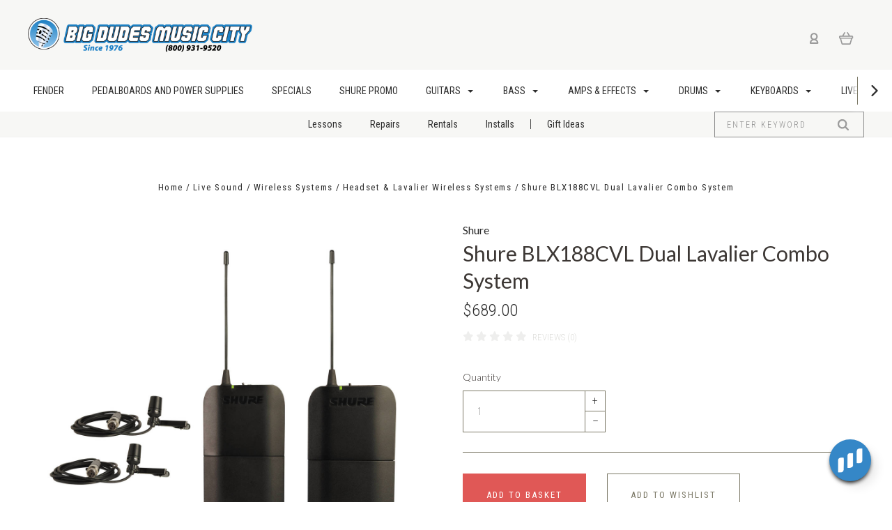

--- FILE ---
content_type: text/html; charset=UTF-8
request_url: https://www.bigdudes.com/shure-blx188cvl-dual-lavalier-combo-system/
body_size: 31948
content:

<!DOCTYPE html>
<html class="no-js" lang="en">
  <head>
    <meta http-equiv="X-UA-Compatible" content="IE=edge,chrome=1">
    <title>Shure BLX188CVL Dual Lavalier Combo System- Big Dudes Music City</title>
    <meta property="product:price:amount" content="689" /><meta property="product:price:currency" content="USD" /><meta property="og:url" content="https://www.bigdudes.com/shure-blx188cvl-dual-lavalier-combo-system/" /><meta property="og:site_name" content="Big Dude's Music City" /><meta name="keywords" content="dual-wireless-lavalier-microphone,Shure-BLX188CVL"><meta name="description" content="Shure BLX188CVL Dual Lavalier Combo System"><link rel='canonical' href='https://www.bigdudes.com/shure-blx188cvl-dual-lavalier-combo-system/' /><meta name='platform' content='bigcommerce.stencil' /><meta property="og:type" content="product" />
<meta property="og:title" content="Shure BLX188CVL Dual Lavalier Combo System" />
<meta property="og:description" content="Shure BLX188CVL Dual Lavalier Combo System" />
<meta property="og:image" content="https://cdn11.bigcommerce.com/s-i7uk1pgy1k/products/1706/images/4801/shure_blx188_cvl_j10_blx188_dual_lavalier_system_1039522_1__50851.1517293169.500.750.jpg?c=2" />
<meta property="og:availability" content="instock" />
<meta property="pinterest:richpins" content="enabled" />
    
     
    <link href="https://cdn11.bigcommerce.com/s-i7uk1pgy1k/product_images/favicon.ico?t=1502210101" rel="shortcut icon">
    <meta name="viewport" content="width=device-width, initial-scale=1, maximum-scale=1">

    <!-- Google Tag Manager -->
    <script>(function(w,d,s,l,i){w[l]=w[l]||[];w[l].push({'gtm.start':
      new Date().getTime(),event:'gtm.js'});var f=d.getElementsByTagName(s)[0],
      j=d.createElement(s),dl=l!='dataLayer'?'&l='+l:'';j.async=true;j.src=
      'https://www.googletagmanager.com/gtm.js?id='+i+dl;f.parentNode.insertBefore(j,f);
      })(window,document,'script','dataLayer','GTM-PWB439');</script>
    <!-- End Google Tag Manager -->

    <script src="https://cdn11.bigcommerce.com/s-i7uk1pgy1k/stencil/a9db0cd0-b3f4-013c-9d99-166b72aebcd1/e/88c20bf0-7621-013e-9253-6efbc6061260/js/modernizr.js"></script>

    <script>
    function browserSupportsAllFeatures() {
        return window.Promise
            && window.fetch
            && window.URL
            && window.URLSearchParams
            && window.WeakMap
            // object-fit support
            && ('objectFit' in document.documentElement.style);
    }

    function loadScript(src) {
        var js = document.createElement('script');
        js.src = src;
        js.onerror = function () {
            console.error('Failed to load polyfill script ' + src);
        };
        document.head.appendChild(js);
    }

    if (!browserSupportsAllFeatures()) {
        loadScript('https://cdn11.bigcommerce.com/s-i7uk1pgy1k/stencil/a9db0cd0-b3f4-013c-9d99-166b72aebcd1/e/88c20bf0-7621-013e-9253-6efbc6061260/dist/theme-bundle.polyfills.js');
    }
</script>

    <script>
      window.lazySizesConfig = window.lazySizesConfig || {};
      window.lazySizesConfig.loadMode = 1;
    </script>
    <script async src="https://cdn11.bigcommerce.com/s-i7uk1pgy1k/stencil/a9db0cd0-b3f4-013c-9d99-166b72aebcd1/e/88c20bf0-7621-013e-9253-6efbc6061260/dist/theme-bundle.head_async.js"></script>

    <link data-stencil-stylesheet href="https://cdn11.bigcommerce.com/s-i7uk1pgy1k/stencil/a9db0cd0-b3f4-013c-9d99-166b72aebcd1/e/88c20bf0-7621-013e-9253-6efbc6061260/css/theme-1e189aa0-ce39-013e-65ab-6e771e833a19.css" rel="stylesheet">
    <link href="https://fonts.googleapis.com/css?family=Montserrat:400%7CKarla:400%7CRoboto+Condensed:400italic,400,300,700%7CLato:300,400,700,900&display=swap" rel="stylesheet">

    <!-- Start Tracking Code for analytics_facebook -->

<script>
!function(f,b,e,v,n,t,s){if(f.fbq)return;n=f.fbq=function(){n.callMethod?n.callMethod.apply(n,arguments):n.queue.push(arguments)};if(!f._fbq)f._fbq=n;n.push=n;n.loaded=!0;n.version='2.0';n.queue=[];t=b.createElement(e);t.async=!0;t.src=v;s=b.getElementsByTagName(e)[0];s.parentNode.insertBefore(t,s)}(window,document,'script','https://connect.facebook.net/en_US/fbevents.js');

fbq('set', 'autoConfig', 'false', '1322198272227741');
fbq('dataProcessingOptions', ['LDU'], 0, 0);
fbq('init', '1322198272227741', {"external_id":"991dc5d2-4ad7-49bb-a7b2-6fa88952d797"});
fbq('set', 'agent', 'bigcommerce', '1322198272227741');

function trackEvents() {
    var pathName = window.location.pathname;

    fbq('track', 'PageView', {}, "");

    // Search events start -- only fire if the shopper lands on the /search.php page
    if (pathName.indexOf('/search.php') === 0 && getUrlParameter('search_query')) {
        fbq('track', 'Search', {
            content_type: 'product_group',
            content_ids: [],
            search_string: getUrlParameter('search_query')
        });
    }
    // Search events end

    // Wishlist events start -- only fire if the shopper attempts to add an item to their wishlist
    if (pathName.indexOf('/wishlist.php') === 0 && getUrlParameter('added_product_id')) {
        fbq('track', 'AddToWishlist', {
            content_type: 'product_group',
            content_ids: []
        });
    }
    // Wishlist events end

    // Lead events start -- only fire if the shopper subscribes to newsletter
    if (pathName.indexOf('/subscribe.php') === 0 && getUrlParameter('result') === 'success') {
        fbq('track', 'Lead', {});
    }
    // Lead events end

    // Registration events start -- only fire if the shopper registers an account
    if (pathName.indexOf('/login.php') === 0 && getUrlParameter('action') === 'account_created') {
        fbq('track', 'CompleteRegistration', {}, "");
    }
    // Registration events end

    

    function getUrlParameter(name) {
        var cleanName = name.replace(/[\[]/, '\[').replace(/[\]]/, '\]');
        var regex = new RegExp('[\?&]' + cleanName + '=([^&#]*)');
        var results = regex.exec(window.location.search);
        return results === null ? '' : decodeURIComponent(results[1].replace(/\+/g, ' '));
    }
}

if (window.addEventListener) {
    window.addEventListener("load", trackEvents, false)
}
</script>
<noscript><img height="1" width="1" style="display:none" alt="null" src="https://www.facebook.com/tr?id=1322198272227741&ev=PageView&noscript=1&a=plbigcommerce1.2&eid="/></noscript>

<!-- End Tracking Code for analytics_facebook -->

<!-- Start Tracking Code for analytics_googleanalytics -->

<!-- GTM/GA Transaction Code -->
<script type="text/javascript">
if(window.location.pathname == '/checkout/order-confirmation'){
	window.dataLayer = window.dataLayer || [];
	//console.log(dataLayer);
	function trackGTMEcommerce() {
		this._addTrans = addTrans;
		this._addItem = addItems;
		this._trackTrans = trackTrans;
	}
	var transaction = {};
	transaction.transactionProducts = [];
	var _oiq_lifecycle = '3fv5';
	window._oiqq = window._oiqq || [];
	window._oiqq.push(['oiq_addPageLifecycle', _oiq_lifecycle]);

	function addTrans(orderID, store, total, tax, shipping, city, state, country) {
    transaction.transactionId = orderID;
    transaction.transactionAffiliation = store;
    transaction.transactionTotal = (total - 0);
    transaction.transactionTax = (tax - 0);
    transaction.transactionShipping = (shipping - 0);
    //console.log(11)
	}

	function addItems(orderID, sku, product, variation, price, quantity) {
    transaction.transactionProducts.push({
        'id': orderID,
            'sku': sku,
            'name': product,
            'category': variation,
            'price': price,
            'quantity': quantity
    });
    //console.log('a')
	}
	function trackTrans() {
    transaction.event = 'bcTransactionComplete';
    // transfer data to oiq object
    window._oiqq.push(["oiq_addCustomKVP",["order_id",transaction.transactionId]]);
    window._oiqq.push(["oiq_addCustomKVP",["total_cost_notax",transaction.transactionTotal]]);
    for (i = 0; i < transaction.transactionProducts.length; i++){
    	var icount = i+1;
    	window._oiqq.push(["oiq_addCustomKVP",["id_"+icount,transaction.transactionProducts[i].sku]]);
    	window._oiqq.push(["oiq_addCustomKVP",["title_"+icount,transaction.transactionProducts[i].name]]);
    	window._oiqq.push(["oiq_addCustomKVP",["quantity_"+icount,transaction.transactionProducts[i].quantity]]);
    	window._oiqq.push(["oiq_addCustomKVP",["price_"+icount,transaction.transactionProducts[i].price]]);
    }
    window._oiqq.push(['oiq_doTag']);
    console.log(JSON.stringify(window._oiqq));
    (function() {
var oiq = document.createElement('script'); oiq.type = 'text/javascript'; oiq.async = true;
oiq.src = 'https://px.owneriq.net/stas/s/bzed4p.js';
var oiq_doctitle = 'Default Conversion - do not edit';
if (typeof document != 'undefined' && document){ if(document.title!=null && document.title!='')
{oiq_doctitle = document.title; }
}
var oiq_conv = document.createElement('script'); oiq_conv.type = 'text/javascript'; oiq_conv.async = true;
oiq_conv.src = 'https://px.owneriq.net/j?pt=bzed4p&s='+_oiq_lifecycle+'&sConvTitle='+oiq_doctitle+'&cnv=true';
var s = document.getElementsByTagName('script')[0]; s.parentNode.insertBefore(oiq, s);
s.parentNode.insertBefore(oiq_conv, s);
})();
    //console.log(transaction);
    dataLayer.push(transaction);
	}
	var pageTracker = new trackGTMEcommerce();
}
</script>
<!-- End GTM/GA Transaction Code -->

<!-- End Tracking Code for analytics_googleanalytics -->

<!-- Start Tracking Code for analytics_googleanalytics4 -->

<script data-cfasync="false" src="https://cdn11.bigcommerce.com/shared/js/google_analytics4_bodl_subscribers-358423becf5d870b8b603a81de597c10f6bc7699.js" integrity="sha256-gtOfJ3Avc1pEE/hx6SKj/96cca7JvfqllWA9FTQJyfI=" crossorigin="anonymous"></script>
<script data-cfasync="false">
  (function () {
    window.dataLayer = window.dataLayer || [];

    function gtag(){
        dataLayer.push(arguments);
    }

    function initGA4(event) {
         function setupGtag() {
            function configureGtag() {
                gtag('js', new Date());
                gtag('set', 'developer_id.dMjk3Nj', true);
                gtag('config', 'G-4G4L6CMZFJ');
            }

            var script = document.createElement('script');

            script.src = 'https://www.googletagmanager.com/gtag/js?id=G-4G4L6CMZFJ';
            script.async = true;
            script.onload = configureGtag;

            document.head.appendChild(script);
        }

        setupGtag();

        if (typeof subscribeOnBodlEvents === 'function') {
            subscribeOnBodlEvents('G-4G4L6CMZFJ', false);
        }

        window.removeEventListener(event.type, initGA4);
    }

    

    var eventName = document.readyState === 'complete' ? 'consentScriptsLoaded' : 'DOMContentLoaded';
    window.addEventListener(eventName, initGA4, false);
  })()
</script>

<!-- End Tracking Code for analytics_googleanalytics4 -->


<script type="text/javascript" src="https://checkout-sdk.bigcommerce.com/v1/loader.js" defer ></script>
<script type="text/javascript">
var BCData = {"product_attributes":{"sku":"BLX188CVL","upc":"042406470612","mpn":"BLX188CVL","gtin":null,"weight":null,"base":true,"image":null,"price":{"without_tax":{"formatted":"$689.00","value":689,"currency":"USD"},"tax_label":"Sales Tax"},"out_of_stock_behavior":"hide_option","out_of_stock_message":"Out of stock","available_modifier_values":[],"in_stock_attributes":[],"stock":null,"instock":true,"stock_message":null,"purchasable":true,"purchasing_message":null,"call_for_price_message":null}};
</script>
<script src='https://www.bigdudes.com/content/magiczoomplus/magiczoomplus.stencil.js'  ></script>
 <script data-cfasync="false" src="https://microapps.bigcommerce.com/bodl-events/1.9.4/index.js" integrity="sha256-Y0tDj1qsyiKBRibKllwV0ZJ1aFlGYaHHGl/oUFoXJ7Y=" nonce="" crossorigin="anonymous"></script>
 <script data-cfasync="false" nonce="">

 (function() {
    function decodeBase64(base64) {
       const text = atob(base64);
       const length = text.length;
       const bytes = new Uint8Array(length);
       for (let i = 0; i < length; i++) {
          bytes[i] = text.charCodeAt(i);
       }
       const decoder = new TextDecoder();
       return decoder.decode(bytes);
    }
    window.bodl = JSON.parse(decodeBase64("[base64]"));
 })()

 </script>

<script nonce="">
(function () {
    var xmlHttp = new XMLHttpRequest();

    xmlHttp.open('POST', 'https://bes.gcp.data.bigcommerce.com/nobot');
    xmlHttp.setRequestHeader('Content-Type', 'application/json');
    xmlHttp.send('{"store_id":"10195495","timezone_offset":"-5.0","timestamp":"2026-01-21T12:08:40.88016900Z","visit_id":"ce1e38b1-de14-4353-80cd-5baac1be7ed5","channel_id":1}');
})();
</script>

    

    
    
























































    <!-- snippet location html_head -->

    
<script type="application/ld+json">
  {
    "@context": "http://schema.org",
    "@type": "WebSite",
    "name": "Big Dude&#x27;s Music City",
    "url": "https://www.bigdudes.com/"
  }
</script>
  </head>

  <body
    class="product thumbnail-cover




success-type-banner
additional-info-in-tabs
"
    data-currency-code="USD"
  >
    
    <!-- Google Tag Manager (noscript) -->
    <noscript><iframe src="https://www.googletagmanager.com/ns.html?id=GTM-PWB439"
      height="0" width="0" style="display:none;visibility:hidden"></iframe></noscript>
    <!-- End Google Tag Manager (noscript) -->
    

      
    <div class="icons-svg-sprite"><svg style="position: absolute; width: 0; height: 0;" width="0" height="0" version="1.1" xmlns="http://www.w3.org/2000/svg" xmlns:xlink="http://www.w3.org/1999/xlink">
  <defs>
    <symbol id="icon-arrow-right" viewBox="0 0 605 1024">
      <title>arrow-right</title>
      <path class="path1" d="M564.888 463.153c27.195 26.998 27.195 70.696 0.008 97.675l-422.439 419.588c-13.27 13.18-30.973 20.312-49.399 20.312s-36.13-7.132-49.4-20.312c-27.179-26.982-27.179-70.712-0.007-97.675l376.788-370.74-376.841-370.822c-27.102-26.919-27.102-70.635 0.069-97.599 27.234-27.074 71.527-27.074 98.794-0.004l422.427 419.576z"></path>
    </symbol>
    <symbol id="icon-arrow-left" viewBox="0 0 605 1024">
      <title>arrow-left</title>
      <path class="path1" d="M466.102 980.427l-422.431-419.58c-27.195-26.998-27.195-70.696-0.008-97.675l422.439-419.588c13.27-13.18 30.973-20.312 49.399-20.312s36.13 7.132 49.4 20.312c27.179 26.982 27.179 70.712 0.007 97.675l-376.788 370.74 376.841 370.822c27.102 26.919 27.102 70.635-0.069 97.599-27.234 27.074-71.527 27.074-98.794 0.004l0.004 0.004z"></path>
    </symbol>
    <symbol id="icon-chevron-down" viewBox="0 0 989 1024">
      <title>chevron-down</title>
      <path class="path1" d="M959.544 350.176l-419.58 422.431c-26.998 27.195-70.696 27.195-97.675 0.008l-419.588-422.439c-13.18-13.27-20.312-30.973-20.312-49.399s7.132-36.13 20.312-49.4c26.982-27.179 70.712-27.179 97.675-0.007l370.74 376.788 370.822-376.841c26.919-27.102 70.635-27.102 97.599 0.069 27.074 27.234 27.074 71.527 0.004 98.794l0.004-0.004z"></path>
    </symbol>
    <symbol id="icon-close" viewBox="0 0 1024 1024">
      <title>close</title>
      <path class="path1" d="M860.937 77.878l-825.652 825.652 85.186 85.186 868.244-868.244-85.186-85.186-42.593 42.593z"></path>
      <path class="path2" d="M946.122 860.937l-825.652-825.652-85.186 85.186 868.244 868.244 85.186-85.186-42.593-42.593z"></path>
    </symbol>
    <symbol id="icon-cart" viewBox="0 0 1195 1024">
      <title>basket</title>
      <path class="path1" d="M1056 288h-163.040c-1.184-3.264-2.398-6.496-4.192-9.408l-160-256c-8.512-13.568-23.584-22.592-40.768-22.592-26.496 0-48 21.472-48 48 0 9.344 2.656 18.016 7.264 25.408l134.112 214.592h-410.752l134.112-214.592c4.608-7.36 7.264-16.064 7.264-25.408 0-26.528-21.504-48-48-48-17.184 0-32.256 9.024-40.736 22.592l-160 256c-1.824 2.912-3.040 6.144-4.224 9.408h-163.040c-53.024 0-96 42.976-96 96v64c0 45.472 31.712 83.328 74.144 93.28l121.728 413.888c11.712 39.776 48.544 68.832 92.128 68.832h576c43.584 0 80.416-29.056 92.128-68.832l121.728-413.888c42.432-9.92 74.144-47.808 74.144-93.28v-64c0-53.024-42.976-96-96-96v0zM864 928l-576.032 0.064-112.928-384.064h801.92l-112.96 384zM1056 448h-960v-64h960v64z"></path>
    </symbol>
    <symbol id="icon-account" viewBox="0 0 819 1024">
      <title>account</title>
      <path class="path1" d="M112.188 972.8h609.882c33.882 0 60.988-27.106 60.988-60.988 0-131.012-70.024-246.212-173.929-309.459 72.282-56.471 117.459-144.565 117.459-241.694 0-171.671-140.047-309.459-309.459-309.459-171.671 0-309.459 140.047-309.459 309.459 0 97.129 45.176 185.224 117.459 241.694-103.906 65.506-173.929 178.447-173.929 309.459 0 31.624 27.106 60.988 60.988 60.988v0zM229.647 358.4c0-103.906 83.576-187.482 187.482-187.482s187.482 83.576 187.482 187.482c0 103.906-83.576 187.482-187.482 187.482-103.906-2.259-187.482-85.835-187.482-187.482v0zM417.129 667.859c112.941 0 207.812 76.8 234.918 182.965h-469.835c27.106-106.165 121.976-182.965 234.918-182.965v0z"></path>
    </symbol>
    <symbol id="icon-search" viewBox="0 0 1024 1024">
      <title>search</title>
      <path class="path1" d="M435.627 51.2c212.204 0 384.427 173.935 384.427 389.819 0 80.829-24.603 155.518-65.609 217.93l199.902 202.583c24.603 25.579 24.603 66.505 0 92.083s-65.609 25.579-90.212 0l-197.852-200.537c-64.584 49.111-143.519 77.759-230.656 77.759-212.204-1.023-384.427-174.958-384.427-389.819 0-215.884 172.223-389.819 384.427-389.819v0 0zM435.627 181.14c-141.469 0-256.285 116.639-256.285 259.879s114.816 259.879 256.285 259.879c141.469 0 256.285-116.639 256.285-259.879 1.025-144.264-113.79-259.879-256.285-259.879v0z"></path>
    </symbol>
    <symbol id="icon-wishlist" viewBox="0 0 1195 1024">
      <title>wishlist</title>
      <path class="path1" d="M827.29 0c-120.912 0-197.237 58.845-241.532 112.056-44.295-53.21-120.608-112.056-241.567-112.056-205.894 0-344.192 190.735-344.192 368.864 0 259.315 498.106 606.858 554.901 645.623 9.302 6.338 20.080 9.513 30.858 9.513s21.556-3.175 30.858-9.513c56.795-38.766 554.901-386.308 554.901-645.623 0-178.129-138.321-368.864-344.227-368.864v0zM585.735 902.561c-196.147-139.504-476.269-389.202-476.269-533.697 0-108.752 81.573-259.397 234.725-259.397 139.317 0 188.497 120.315 190.395 125.083 8.001 21.134 28.257 34.958 50.856 35.146h0.387c22.458 0 42.714-13.906 50.984-34.782 2.015-5.131 51.219-125.446 190.489-125.446 153.164 0 234.76 150.634 234.76 259.397-0.012 144.331-280.157 394.087-476.327 533.697v0z"></path>
    </symbol>
    <symbol id="icon-star" viewBox="0 0 1024 1024">
      <title>star</title>
      <path class="path1" d="M984.504 339.577c-47.75-21.094-174.154-30.282-283.219-34.282-34.154-98.685-88.749-246.342-134.435-291.469-18.627-18.435-48.374-18.435-67.034 0-45.654 45.158-100.278 192.813-134.403 291.469-109.034 4-235.376 13.187-283.19 34.253-25.818 11.411-36.614 42.838-22.938 68.093 31.126 57.28 110.064 142.531 209.126 226.499-27.094 110.25-45.126 210.938-49.936 279.782-2.682 37.779 36.579 64.221 70.125 46.56 62.013-32.925 141.645-67.862 244.749-132.56 32.006 20.096 237.859 138.093 267.002 138.093 27.814 0 49.875-23.866 47.872-52.093-4.81-68.845-22.842-169.533-49.936-279.782 99.094-84 178.032-169.251 209.126-226.531 13.616-25.072 2.998-56.643-22.909-68.032v0z"></path>
    </symbol>
    <symbol id="icon-spinner" viewBox="0 0 1024 1024">
      <title>spinner</title>
      <path class="path1" d="M300.571 796.571q0 30.286-21.429 51.714t-51.714 21.429q-29.714 0-51.429-21.714t-21.714-51.429q0-30.286 21.429-51.714t51.714-21.429 51.714 21.429 21.429 51.714zM585.143 914.286q0 30.286-21.429 51.714t-51.714 21.429-51.714-21.429-21.429-51.714 21.429-51.714 51.714-21.429 51.714 21.429 21.429 51.714zM182.857 512q0 30.286-21.429 51.714t-51.714 21.429-51.714-21.429-21.429-51.714 21.429-51.714 51.714-21.429 51.714 21.429 21.429 51.714zM869.714 796.571q0 29.714-21.714 51.429t-51.429 21.714q-30.286 0-51.714-21.429t-21.429-51.714 21.429-51.714 51.714-21.429 51.714 21.429 21.429 51.714zM318.857 227.429q0 37.714-26.857 64.571t-64.571 26.857-64.571-26.857-26.857-64.571 26.857-64.571 64.571-26.857 64.571 26.857 26.857 64.571zM987.429 512q0 30.286-21.429 51.714t-51.714 21.429-51.714-21.429-21.429-51.714 21.429-51.714 51.714-21.429 51.714 21.429 21.429 51.714zM621.714 109.714q0 45.714-32 77.714t-77.714 32-77.714-32-32-77.714 32-77.714 77.714-32 77.714 32 32 77.714zM924.571 227.429q0 53.143-37.714 90.571t-90.286 37.429q-53.143 0-90.571-37.429t-37.429-90.571q0-52.571 37.429-90.286t90.571-37.714q52.571 0 90.286 37.714t37.714 90.286z"></path>
    </symbol>
    <symbol id="icon-check-mark" viewBox="0 0 1408 1024">
      <title>check-mark</title>
      <path class="path1" d="M1317.965 53.443c-61.952-61.983-162.41-61.983-224.362 0l-551.661 551.599-271.101-271.101c-61.921-61.983-162.44-61.983-224.362 0-61.952 61.952-61.952 162.41 0 224.362l383.282 383.313c30.976 31.007 71.594 46.464 112.181 46.464s81.205-15.457 112.181-46.464l663.811-663.811c61.983-61.952 61.983-162.41 0.031-224.362z"></path>
    </symbol>
    <symbol id="icon-grid" viewBox="0 0 1024 1024">
      <title>grid</title>
      <path class="path1" d="M243.81 121.905c0 67.326-54.579 121.905-121.905 121.905s-121.905-54.579-121.905-121.905c0-67.326 54.579-121.905 121.905-121.905s121.905 54.579 121.905 121.905z"></path>
      <path class="path2" d="M627.81 121.905c0 67.326-54.579 121.905-121.905 121.905s-121.905-54.579-121.905-121.905c0-67.326 54.579-121.905 121.905-121.905s121.905 54.579 121.905 121.905z"></path>
      <path class="path3" d="M1011.81 121.905c0 67.326-54.579 121.905-121.905 121.905s-121.905-54.579-121.905-121.905c0-67.326 54.579-121.905 121.905-121.905s121.905 54.579 121.905 121.905z"></path>
      <path class="path4" d="M243.81 505.905c0 67.326-54.579 121.905-121.905 121.905s-121.905-54.579-121.905-121.905c0-67.326 54.579-121.905 121.905-121.905s121.905 54.579 121.905 121.905z"></path>
      <path class="path5" d="M627.81 505.905c0 67.326-54.579 121.905-121.905 121.905s-121.905-54.579-121.905-121.905c0-67.326 54.579-121.905 121.905-121.905s121.905 54.579 121.905 121.905z"></path>
      <path class="path6" d="M1011.81 505.905c0 67.326-54.579 121.905-121.905 121.905s-121.905-54.579-121.905-121.905c0-67.326 54.579-121.905 121.905-121.905s121.905 54.579 121.905 121.905z"></path>
      <path class="path7" d="M243.81 889.905c0 67.326-54.579 121.905-121.905 121.905s-121.905-54.579-121.905-121.905c0-67.326 54.579-121.905 121.905-121.905s121.905 54.579 121.905 121.905z"></path>
      <path class="path8" d="M627.81 889.905c0 67.326-54.579 121.905-121.905 121.905s-121.905-54.579-121.905-121.905c0-67.326 54.579-121.905 121.905-121.905s121.905 54.579 121.905 121.905z"></path>
      <path class="path9" d="M1011.81 889.905c0 67.326-54.579 121.905-121.905 121.905s-121.905-54.579-121.905-121.905c0-67.326 54.579-121.905 121.905-121.905s121.905 54.579 121.905 121.905z"></path>
    </symbol>
    <symbol id="icon-list" viewBox="0 0 1365 1024">
      <title>list</title>
      <path class="path1" d="M487.619 828.952h780.19c53.861 0 97.524 43.663 97.524 97.524v-48.762c0 53.861-43.663 97.524-97.524 97.524h-780.19c-53.861 0-97.524-43.663-97.524-97.524v48.762c0-53.861 43.663-97.524 97.524-97.524z"></path>
      <path class="path2" d="M243.81 902.095c0 67.326-54.579 121.905-121.905 121.905s-121.905-54.579-121.905-121.905c0-67.326 54.579-121.905 121.905-121.905s121.905 54.579 121.905 121.905z"></path>
      <path class="path3" d="M487.619 438.857h780.19c53.861 0 97.524 43.663 97.524 97.524v-48.762c0 53.861-43.663 97.524-97.524 97.524h-780.19c-53.861 0-97.524-43.663-97.524-97.524v48.762c0-53.861 43.663-97.524 97.524-97.524z"></path>
      <path class="path4" d="M243.81 512c0 67.326-54.579 121.905-121.905 121.905s-121.905-54.579-121.905-121.905c0-67.326 54.579-121.905 121.905-121.905s121.905 54.579 121.905 121.905z"></path>
      <path class="path5" d="M487.619 48.762h780.19c53.861 0 97.524 43.663 97.524 97.524v-48.762c0 53.861-43.663 97.524-97.524 97.524h-780.19c-53.861 0-97.524-43.663-97.524-97.524v48.762c0-53.861 43.663-97.524 97.524-97.524z"></path>
      <path class="path6" d="M243.81 121.905c0 67.326-54.579 121.905-121.905 121.905s-121.905-54.579-121.905-121.905c0-67.326 54.579-121.905 121.905-121.905s121.905 54.579 121.905 121.905z"></path>
    </symbol>
    <symbol id="icon-lock" viewBox="0 0 24 24">
      <title>lock</title>
      <path d="M18 8h-1V6c0-2.76-2.24-5-5-5S7 3.24 7 6v2H6c-1.1 0-2 .9-2 2v10c0 1.1.9 2 2 2h12c1.1 0 2-.9 2-2V10c0-1.1-.9-2-2-2zm-6 9c-1.1 0-2-.9-2-2s.9-2 2-2 2 .9 2 2-.9 2-2 2zm3.1-9H8.9V6c0-1.71 1.39-3.1 3.1-3.1 1.71 0 3.1 1.39 3.1 3.1v2z"></path>
    </symbol>
    <symbol id="icon-plus" viewBox="0 0 1024 1024">
      <title>plus</title>
      <path class="path1" d="M133.766 603.15c-44.237 0-80.101-40.816-80.101-91.161v0c0-50.344 35.865-91.161 80.101-91.161h762.774c44.237 0 80.101 40.816 80.101 91.161v0c0 50.344-35.865 91.161-80.101 91.161h-762.774z"></path>
      <path class="path2" d="M515.153 973.477c-50.344 0-91.161-35.865-91.161-80.101v-762.774c0-44.237 40.816-80.101 91.161-80.101s91.161 35.865 91.161 80.101v762.774c0 44.237-40.816 80.101-91.161 80.101z"></path>
    </symbol>
  </defs>
</svg>
</div>
    <div
      class="
        site-wrapper
      "
      data-site-wrapper
    >
      <!-- snippet location header -->
      <header class="site-header" role="banner">
    <div class="site-alerts" data-alerts>




</div>
  <div class="mobile-search-form" data-mobile-search>
    <a href="#" class="modal-close" aria-label="Close">
  <span aria-hidden="true">
    <svg class="icon icon-close"><use xlink:href="#icon-close" /></svg>
  </span>
</a>
    <!-- snippet location forms_search -->

<form
  class="search-form visible"
  action="/search.php"
  data-search-form
  data-validated-form
>
  <div class="form-field">
    <input
      class="search-input form-input form-input-short"
      name="search_query"
      placeholder="Enter keyword"
      data-search-input
    >
  </div>
  <button class="button-search-submit" type="submit" data-search-submit>
    <svg class="icon icon-search">
      <use xlink:href="#icon-search" />
    </svg>
  </button>
</form>
    <div class="quick-search-mobile" data-quick-search></div>
  </div>
  <section
    class="top-bar logo-align-left"
    data-header-container
  >
    <div class="container">
      <div class="button-mobile-nav-toggle">
  <button class="top-bar-button">
    <i class="burger"></i>
  </button>
</div>

      <a
        class="mobile-compare-link button-compare-toggle"
        href="/compare"
        data-compare-link="/compare"
      >
        Compare
        <span class="compare-items-count"></span>
      </a>

        <div class="top-bar-left">
  <a class="site-branding-link" href="https://www.bigdudes.com/">
    <img
      class="site-branding-logo"
      src="https://cdn11.bigcommerce.com/s-i7uk1pgy1k/images/stencil/original/bd-logo-500_1531774732__38287.original.png"
      alt="Big Dude&#x27;s Music City"
    >
</a>
</div>

<div class="top-bar-right">
  <div class="customer-utils">
    <div
  class="compare-wrap custom-util dropdown"
  data-compare-widget
  data-dropdown
>
  <button
    class="top-bar-button button-compare-toggle dropdown-toggle"
    data-dropdown-toggle
  >
    Compare
    <span class="compare-items-count"></span>
  </button>
  <div
    class="compare-tab dropdown-panel dropdown-panel-tooltip"
    data-compare-tab
    data-dropdown-panel
  >
    <ul
      class="compare-items-list"
      data-compare-items-wrapper
      data-compare-items
    >
    </ul>
    <div class="compare-tab-lower">
      <a
        href="/compare"
        data-compare-link="/compare"
        class="button button-primary compare-submit"
        data-compare-text="Compare"
        data-add-more-text="Add more to compare"
      >
      </a>
    </div>
  </div>
</div>


  <div class="customer-links customer-util">
      <a class="top-bar-button" href="/login.php">
    <svg class="icon icon-account"><use xlink:href="#icon-account" /></svg>
  </a>
  </div>


<div class="mini-cart-wrap dropdown customer-util logo-align-center" data-dropdown>
  <button class="top-bar-button button-cart-toggle dropdown-toggle" data-dropdown-toggle>
  <svg class="icon icon-cart"><use xlink:href="#icon-cart" /></svg>
  <span class="icon-cart-count "><span class="number">0</span></span>
</button>
<div class="dropdown-panel dropdown-panel-tooltip mini-cart" data-dropdown-panel>
  <div class="mini-cart-inner">
    <div class="mini-cart-contents">
      
<footer class="mini-cart-footer">
    <p class="mini-cart-empty">Your basket is empty.</p>
</footer>
    </div>
  </div>
</div>
</div>
  </div>
</div>



      <section class="utils mobile-customer-utils">
        <div class="util search-util">
          <button class="button-search-toggle" data-mobile-search-toggle>
            <svg class="icon icon-search">
              <use xlink:href="#icon-search" />
            </svg>
          </button>
        </div>

        <div class="util">
          <a class="cart-link" href="/cart.php">
            <svg class="icon icon-cart">
              <use xlink:href="#icon-cart" />
            </svg>
            <span
              class="icon-cart-count "
            >
              <span class="number">0</span>
            </span>
          </a>
        </div>
      </section>
    </div>
  </section>

  <div data-content-region="header_bottom--global"><div data-layout-id="a65736f8-cafb-4d73-805f-19ad1aca6c06">       <div data-sub-layout-container="385ebebe-8e00-4656-bd66-221d5a44e216" data-layout-name="Layout">
    <style data-container-styling="385ebebe-8e00-4656-bd66-221d5a44e216">
        [data-sub-layout-container="385ebebe-8e00-4656-bd66-221d5a44e216"] {
            box-sizing: border-box;
            display: flex;
            flex-wrap: wrap;
            z-index: 0;
            position: relative;
            height: ;
            padding-top: 0px;
            padding-right: 0px;
            padding-bottom: 0px;
            padding-left: 0px;
            margin-top: 0px;
            margin-right: 0px;
            margin-bottom: 0px;
            margin-left: 0px;
            border-width: 0px;
            border-style: solid;
            border-color: #333333;
        }

        [data-sub-layout-container="385ebebe-8e00-4656-bd66-221d5a44e216"]:after {
            display: block;
            position: absolute;
            top: 0;
            left: 0;
            bottom: 0;
            right: 0;
            background-size: cover;
            z-index: auto;
        }
    </style>

    <div data-sub-layout="9bc2cbc6-678f-485e-b833-a76741424c5e">
        <style data-column-styling="9bc2cbc6-678f-485e-b833-a76741424c5e">
            [data-sub-layout="9bc2cbc6-678f-485e-b833-a76741424c5e"] {
                display: flex;
                flex-direction: column;
                box-sizing: border-box;
                flex-basis: 100%;
                max-width: 100%;
                z-index: 0;
                position: relative;
                height: ;
                padding-top: 0px;
                padding-right: 10.5px;
                padding-bottom: 0px;
                padding-left: 10.5px;
                margin-top: 0px;
                margin-right: 0px;
                margin-bottom: 0px;
                margin-left: 0px;
                border-width: 0px;
                border-style: solid;
                border-color: #333333;
                justify-content: center;
            }
            [data-sub-layout="9bc2cbc6-678f-485e-b833-a76741424c5e"]:after {
                display: block;
                position: absolute;
                top: 0;
                left: 0;
                bottom: 0;
                right: 0;
                background-size: cover;
                z-index: auto;
            }
            @media only screen and (max-width: 700px) {
                [data-sub-layout="9bc2cbc6-678f-485e-b833-a76741424c5e"] {
                    flex-basis: 100%;
                    max-width: 100%;
                }
            }
        </style>
    </div>
</div>

</div></div>
  <div data-content-region="header_bottom"></div>

  <section class="main-nav-bar">
    <div
      class="
        container
      "
      data-navigation-container
    >
      <div
        class="navigation-overflow-scroll-arrow left-arrow"
        data-navigation-scroll="left"
      >
        <svg class="icon icon-arrow-left">
          <use xlink:href="#icon-arrow-left" />
        </svg>
      </div>
      <nav
        class="navigation style-dropdown-standard"
        data-navigation
      >
        <ul class="main-nav-list">
                  <li class="main-nav-item">
      <a class="top-level-nav-link items" href="https://www.bigdudes.com/fender/">
        FENDER
      </a>
    </li>
    <li class="main-nav-item">
      <a class="top-level-nav-link items" href="https://www.bigdudes.com/pedalboards-and-power-supplies/">
        Pedalboards and Power Supplies 
      </a>
    </li>
    <li class="main-nav-item">
      <a class="top-level-nav-link items" href="https://www.bigdudes.com/holiday-specials/">
        Specials
      </a>
    </li>
    <li class="main-nav-item">
      <a class="top-level-nav-link items" href="https://www.bigdudes.com/shure-promo/">
        Shure Promo
      </a>
    </li>
    <li
      class="
        main-nav-item
        dropdown
          pages-dropdown
              "
      data-dropdown
    >
      <a
        class="dropdown-toggle top-level-nav-link items"
        href="#"
        data-dropdown-toggle
      >
        Guitars
        <svg class="icon icon-arrow-down">
          <use xlink:href="#icon-arrow-down" />
        </svg>
      </a>
        <ul
          class="
            dropdown-panel
              pages-panel
          "
          data-dropdown-panel
        >
          <li class="parent-all nav-tier-item has-image thumbnail-cover">
      <a class="ratio-4-3 nav-image" href="https://www.bigdudes.com/guitars/">
        <img
    src="https://cdn11.bigcommerce.com/s-i7uk1pgy1k/images/stencil/160w/k/485693210_1121951066611659_5234778544064889958_n__43694.original.jpg"
    alt="Guitars"
    title="Guitars"
    data-sizes="auto"
    data-lazyload+lqip
        srcset="https://cdn11.bigcommerce.com/s-i7uk1pgy1k/images/stencil/80w/k/485693210_1121951066611659_5234778544064889958_n__43694.original.jpg"
    data-srcset="https://cdn11.bigcommerce.com/s-i7uk1pgy1k/images/stencil/80w/k/485693210_1121951066611659_5234778544064889958_n__43694.original.jpg 80w, https://cdn11.bigcommerce.com/s-i7uk1pgy1k/images/stencil/160w/k/485693210_1121951066611659_5234778544064889958_n__43694.original.jpg 160w, https://cdn11.bigcommerce.com/s-i7uk1pgy1k/images/stencil/320w/k/485693210_1121951066611659_5234778544064889958_n__43694.original.jpg 320w, https://cdn11.bigcommerce.com/s-i7uk1pgy1k/images/stencil/640w/k/485693210_1121951066611659_5234778544064889958_n__43694.original.jpg 640w, https://cdn11.bigcommerce.com/s-i7uk1pgy1k/images/stencil/960w/k/485693210_1121951066611659_5234778544064889958_n__43694.original.jpg 960w, https://cdn11.bigcommerce.com/s-i7uk1pgy1k/images/stencil/1280w/k/485693210_1121951066611659_5234778544064889958_n__43694.original.jpg 1280w, https://cdn11.bigcommerce.com/s-i7uk1pgy1k/images/stencil/1920w/k/485693210_1121951066611659_5234778544064889958_n__43694.original.jpg 1920w, https://cdn11.bigcommerce.com/s-i7uk1pgy1k/images/stencil/2560w/k/485693210_1121951066611659_5234778544064889958_n__43694.original.jpg 2560w"
  class="lazyload"
  style="object-fit: cover;"
  
/>
      </a>
  <a href="https://www.bigdudes.com/guitars/">
      All Guitars
  </a>
</li>
    <li class="nav-tier-item ">
      <a href="https://www.bigdudes.com/guitars/electric-guitars/">
        Electric Guitars
      </a>
    </li>
    <li class="nav-tier-item ">
      <a href="https://www.bigdudes.com/guitars/acoustic-guitars/">
        Acoustic Guitars
      </a>
    </li>
    <li class="nav-tier-item ">
      <a href="https://www.bigdudes.com/guitars/guitar-accessories/">
        Guitar Accessories 
      </a>
    </li>
    <li class="nav-tier-item ">
      <a href="https://www.bigdudes.com/guitars/evh/">
        EVH
      </a>
    </li>
    <li class="nav-tier-item ">
      <a href="https://www.bigdudes.com/guitars/fender/">
        Fender
      </a>
    </li>
    <li class="nav-tier-item ">
      <a href="https://www.bigdudes.com/gretsch/">
        Gretsch
      </a>
    </li>
    <li class="nav-tier-item ">
      <a href="https://www.bigdudes.com/guitars/ltd/">
        LTD
      </a>
    </li>
    <li class="nav-tier-item ">
      <a href="https://www.bigdudes.com/guitars/new-category/">
        PRS
      </a>
    </li>
    <li class="nav-tier-item ">
      <a href="https://www.bigdudes.com/guitars/squier/">
        Squier
      </a>
    </li>
    <li class="nav-tier-item ">
      <a href="https://www.bigdudes.com/guitars/ukuleles/">
        Ukulele
      </a>
    </li>
  <li class="nav-tier-item-empty"></li>
  <li class="nav-tier-item-empty"></li>
  <li class="nav-tier-item-empty"></li>
  <li class="nav-tier-item-empty"></li>
  <li class="nav-tier-item-empty"></li>
  <li class="nav-tier-item-empty"></li>
        </ul>
    </li>
    <li
      class="
        main-nav-item
        dropdown
          pages-dropdown
              "
      data-dropdown
    >
      <a
        class="dropdown-toggle top-level-nav-link items"
        href="#"
        data-dropdown-toggle
      >
        Bass
        <svg class="icon icon-arrow-down">
          <use xlink:href="#icon-arrow-down" />
        </svg>
      </a>
        <ul
          class="
            dropdown-panel
              pages-panel
          "
          data-dropdown-panel
        >
          <li class="parent-all nav-tier-item has-image thumbnail-cover">
      <a class="ratio-4-3 nav-image" href="https://www.bigdudes.com/bass/">
        <img
    src="https://cdn11.bigcommerce.com/s-i7uk1pgy1k/images/stencil/160w/d/fenderpd__04437.original.jpg"
    alt="Bass"
    title="Bass"
    data-sizes="auto"
    data-lazyload+lqip
        srcset="https://cdn11.bigcommerce.com/s-i7uk1pgy1k/images/stencil/80w/d/fenderpd__04437.original.jpg"
    data-srcset="https://cdn11.bigcommerce.com/s-i7uk1pgy1k/images/stencil/80w/d/fenderpd__04437.original.jpg 80w, https://cdn11.bigcommerce.com/s-i7uk1pgy1k/images/stencil/160w/d/fenderpd__04437.original.jpg 160w, https://cdn11.bigcommerce.com/s-i7uk1pgy1k/images/stencil/320w/d/fenderpd__04437.original.jpg 320w, https://cdn11.bigcommerce.com/s-i7uk1pgy1k/images/stencil/640w/d/fenderpd__04437.original.jpg 640w, https://cdn11.bigcommerce.com/s-i7uk1pgy1k/images/stencil/960w/d/fenderpd__04437.original.jpg 960w, https://cdn11.bigcommerce.com/s-i7uk1pgy1k/images/stencil/1280w/d/fenderpd__04437.original.jpg 1280w, https://cdn11.bigcommerce.com/s-i7uk1pgy1k/images/stencil/1920w/d/fenderpd__04437.original.jpg 1920w, https://cdn11.bigcommerce.com/s-i7uk1pgy1k/images/stencil/2560w/d/fenderpd__04437.original.jpg 2560w"
  class="lazyload"
  style="object-fit: cover;"
  
/>
      </a>
  <a href="https://www.bigdudes.com/bass/">
      All Bass
  </a>
</li>
    <li class="nav-tier-item ">
      <a href="https://www.bigdudes.com/bass/4-string-bass/">
        4 String Bass
      </a>
    </li>
    <li class="nav-tier-item ">
      <a href="https://www.bigdudes.com/bass/5-6-string-bass/">
        5 &amp; 6 String Bass
      </a>
    </li>
    <li class="nav-tier-item ">
      <a href="https://www.bigdudes.com/bass/left-handed-bass/">
        Left Handed Bass
      </a>
    </li>
    <li class="nav-tier-item ">
      <a href="https://www.bigdudes.com/bass/bass-accessories/">
        Bass Accessories
      </a>
    </li>
    <li class="nav-tier-item ">
      <a href="https://www.bigdudes.com/bass/fender/">
        Fender
      </a>
    </li>
    <li class="nav-tier-item ">
      <a href="https://www.bigdudes.com/bass/gretsch/">
        Gretsch
      </a>
    </li>
    <li class="nav-tier-item ">
      <a href="https://www.bigdudes.com/bass/ltd/">
        LTD
      </a>
    </li>
    <li class="nav-tier-item ">
      <a href="https://www.bigdudes.com/bass/new-category/">
        PRS
      </a>
    </li>
    <li class="nav-tier-item ">
      <a href="https://www.bigdudes.com/bass/sire/">
        Sire 
      </a>
    </li>
    <li class="nav-tier-item ">
      <a href="https://www.bigdudes.com/bass/new-category-1/">
        Squier
      </a>
    </li>
  <li class="nav-tier-item-empty"></li>
  <li class="nav-tier-item-empty"></li>
  <li class="nav-tier-item-empty"></li>
  <li class="nav-tier-item-empty"></li>
  <li class="nav-tier-item-empty"></li>
  <li class="nav-tier-item-empty"></li>
        </ul>
    </li>
    <li
      class="
        main-nav-item
        dropdown
          pages-dropdown
              "
      data-dropdown
    >
      <a
        class="dropdown-toggle top-level-nav-link items"
        href="#"
        data-dropdown-toggle
      >
        Amps &amp; Effects
        <svg class="icon icon-arrow-down">
          <use xlink:href="#icon-arrow-down" />
        </svg>
      </a>
        <ul
          class="
            dropdown-panel
              pages-panel
          "
          data-dropdown-panel
        >
          <li class="parent-all nav-tier-item has-image thumbnail-cover">
      <a class="ratio-4-3 nav-image" href="https://www.bigdudes.com/amps-effects/">
        <img
    src="https://cdn11.bigcommerce.com/s-i7uk1pgy1k/images/stencil/160w/l/uafx%20web__32666.original.jpg"
    alt="Amps &amp; Effects"
    title="Amps &amp; Effects"
    data-sizes="auto"
    data-lazyload+lqip
        srcset="https://cdn11.bigcommerce.com/s-i7uk1pgy1k/images/stencil/80w/l/uafx%20web__32666.original.jpg"
    data-srcset="https://cdn11.bigcommerce.com/s-i7uk1pgy1k/images/stencil/80w/l/uafx%20web__32666.original.jpg 80w, https://cdn11.bigcommerce.com/s-i7uk1pgy1k/images/stencil/160w/l/uafx%20web__32666.original.jpg 160w, https://cdn11.bigcommerce.com/s-i7uk1pgy1k/images/stencil/320w/l/uafx%20web__32666.original.jpg 320w, https://cdn11.bigcommerce.com/s-i7uk1pgy1k/images/stencil/640w/l/uafx%20web__32666.original.jpg 640w, https://cdn11.bigcommerce.com/s-i7uk1pgy1k/images/stencil/960w/l/uafx%20web__32666.original.jpg 960w, https://cdn11.bigcommerce.com/s-i7uk1pgy1k/images/stencil/1280w/l/uafx%20web__32666.original.jpg 1280w, https://cdn11.bigcommerce.com/s-i7uk1pgy1k/images/stencil/1920w/l/uafx%20web__32666.original.jpg 1920w, https://cdn11.bigcommerce.com/s-i7uk1pgy1k/images/stencil/2560w/l/uafx%20web__32666.original.jpg 2560w"
  class="lazyload"
  style="object-fit: cover;"
  
/>
      </a>
  <a href="https://www.bigdudes.com/amps-effects/">
      All Amps &amp; Effects
  </a>
</li>
    <li class="nav-tier-item ">
      <a href="https://www.bigdudes.com/amps-effects/acoustic-amps/">
        Acoustic Amps
      </a>
    </li>
    <li class="nav-tier-item ">
      <a href="https://www.bigdudes.com/amps-effects/bass-amps-and-effects/">
        Bass Amps
      </a>
    </li>
    <li class="nav-tier-item ">
      <a href="https://www.bigdudes.com/amps-effects/guitar-amps-effects/">
        Guitar Amps 
      </a>
    </li>
    <li class="nav-tier-item ">
      <a href="https://www.bigdudes.com/amps-effects/fx-pedals/">
        FX PEDALS
      </a>
    </li>
    <li class="nav-tier-item ">
      <a href="https://www.bigdudes.com/amps-effects/boss/">
        BOSS
      </a>
    </li>
    <li class="nav-tier-item ">
      <a href="https://www.bigdudes.com/amps-effects/evh/">
        EVH 
      </a>
    </li>
    <li class="nav-tier-item ">
      <a href="https://www.bigdudes.com/amps-effects/fender/">
        Fender
      </a>
    </li>
    <li class="nav-tier-item ">
      <a href="https://www.bigdudes.com/amps-effects/mesa/">
        MESA
      </a>
    </li>
    <li class="nav-tier-item ">
      <a href="https://www.bigdudes.com/amps-effects/nu-x/">
        NU-X
      </a>
    </li>
    <li class="nav-tier-item ">
      <a href="https://www.bigdudes.com/amps-effects/orange/">
        Orange
      </a>
    </li>
    <li class="nav-tier-item ">
      <a href="https://www.bigdudes.com/amps-effects/prs/">
        PRS
      </a>
    </li>
  <li class="nav-tier-item-empty"></li>
  <li class="nav-tier-item-empty"></li>
  <li class="nav-tier-item-empty"></li>
  <li class="nav-tier-item-empty"></li>
  <li class="nav-tier-item-empty"></li>
  <li class="nav-tier-item-empty"></li>
        </ul>
    </li>
    <li
      class="
        main-nav-item
        dropdown
          pages-dropdown
              "
      data-dropdown
    >
      <a
        class="dropdown-toggle top-level-nav-link items"
        href="#"
        data-dropdown-toggle
      >
        Drums
        <svg class="icon icon-arrow-down">
          <use xlink:href="#icon-arrow-down" />
        </svg>
      </a>
        <ul
          class="
            dropdown-panel
              pages-panel
          "
          data-dropdown-panel
        >
          <li class="parent-all nav-tier-item has-image thumbnail-cover">
      <a class="ratio-4-3 nav-image" href="https://www.bigdudes.com/drums/">
        <img
    src="https://cdn11.bigcommerce.com/s-i7uk1pgy1k/images/stencil/160w/k/drumss1%20%283%29__53286.original.jpg"
    alt="Drums"
    title="Drums"
    data-sizes="auto"
    data-lazyload+lqip
        srcset="https://cdn11.bigcommerce.com/s-i7uk1pgy1k/images/stencil/80w/k/drumss1%20%283%29__53286.original.jpg"
    data-srcset="https://cdn11.bigcommerce.com/s-i7uk1pgy1k/images/stencil/80w/k/drumss1%20%283%29__53286.original.jpg 80w, https://cdn11.bigcommerce.com/s-i7uk1pgy1k/images/stencil/160w/k/drumss1%20%283%29__53286.original.jpg 160w, https://cdn11.bigcommerce.com/s-i7uk1pgy1k/images/stencil/320w/k/drumss1%20%283%29__53286.original.jpg 320w, https://cdn11.bigcommerce.com/s-i7uk1pgy1k/images/stencil/640w/k/drumss1%20%283%29__53286.original.jpg 640w, https://cdn11.bigcommerce.com/s-i7uk1pgy1k/images/stencil/960w/k/drumss1%20%283%29__53286.original.jpg 960w, https://cdn11.bigcommerce.com/s-i7uk1pgy1k/images/stencil/1280w/k/drumss1%20%283%29__53286.original.jpg 1280w, https://cdn11.bigcommerce.com/s-i7uk1pgy1k/images/stencil/1920w/k/drumss1%20%283%29__53286.original.jpg 1920w, https://cdn11.bigcommerce.com/s-i7uk1pgy1k/images/stencil/2560w/k/drumss1%20%283%29__53286.original.jpg 2560w"
  class="lazyload"
  style="object-fit: cover;"
  
/>
      </a>
  <a href="https://www.bigdudes.com/drums/">
      All Drums
  </a>
</li>
    <li class="nav-tier-item ">
      <a href="https://www.bigdudes.com/drums/acoustic-drums/">
        Acoustic Drums
      </a>
    </li>
    <li class="nav-tier-item ">
      <a href="https://www.bigdudes.com/drums/cymbals/">
        Cymbals
      </a>
    </li>
    <li class="nav-tier-item ">
      <a href="https://www.bigdudes.com/drums/drum-accessories/">
        Drum Accessories
      </a>
    </li>
    <li class="nav-tier-item ">
      <a href="https://www.bigdudes.com/drums/electronic-drums/">
        Electronic Drums
      </a>
    </li>
    <li class="nav-tier-item ">
      <a href="https://www.bigdudes.com/drums/gretsch/">
        Gretsch
      </a>
    </li>
    <li class="nav-tier-item ">
      <a href="https://www.bigdudes.com/drums/pdp/">
        PDP
      </a>
    </li>
    <li class="nav-tier-item ">
      <a href="https://www.bigdudes.com/drums/pearl/">
        Pearl
      </a>
    </li>
    <li class="nav-tier-item ">
      <a href="https://www.bigdudes.com/drums/wfl-iii/">
        WFL III
      </a>
    </li>
    <li class="nav-tier-item ">
      <a href="https://www.bigdudes.com/drums/world-percussion/">
        World Percussion
      </a>
    </li>
  <li class="nav-tier-item-empty"></li>
  <li class="nav-tier-item-empty"></li>
  <li class="nav-tier-item-empty"></li>
  <li class="nav-tier-item-empty"></li>
  <li class="nav-tier-item-empty"></li>
  <li class="nav-tier-item-empty"></li>
        </ul>
    </li>
    <li
      class="
        main-nav-item
        dropdown
          pages-dropdown
              "
      data-dropdown
    >
      <a
        class="dropdown-toggle top-level-nav-link items"
        href="#"
        data-dropdown-toggle
      >
        Keyboards
        <svg class="icon icon-arrow-down">
          <use xlink:href="#icon-arrow-down" />
        </svg>
      </a>
        <ul
          class="
            dropdown-panel
              pages-panel
          "
          data-dropdown-panel
        >
          <li class="parent-all nav-tier-item has-image thumbnail-cover">
      <a class="ratio-4-3 nav-image" href="https://www.bigdudes.com/keyboards/">
        <img
    src="https://cdn11.bigcommerce.com/s-i7uk1pgy1k/images/stencil/160w/j/roland-juno-d-range%402000x1500__82603.original.jpg"
    alt="Keyboards"
    title="Keyboards"
    data-sizes="auto"
    data-lazyload+lqip
        srcset="https://cdn11.bigcommerce.com/s-i7uk1pgy1k/images/stencil/80w/j/roland-juno-d-range%402000x1500__82603.original.jpg"
    data-srcset="https://cdn11.bigcommerce.com/s-i7uk1pgy1k/images/stencil/80w/j/roland-juno-d-range%402000x1500__82603.original.jpg 80w, https://cdn11.bigcommerce.com/s-i7uk1pgy1k/images/stencil/160w/j/roland-juno-d-range%402000x1500__82603.original.jpg 160w, https://cdn11.bigcommerce.com/s-i7uk1pgy1k/images/stencil/320w/j/roland-juno-d-range%402000x1500__82603.original.jpg 320w, https://cdn11.bigcommerce.com/s-i7uk1pgy1k/images/stencil/640w/j/roland-juno-d-range%402000x1500__82603.original.jpg 640w, https://cdn11.bigcommerce.com/s-i7uk1pgy1k/images/stencil/960w/j/roland-juno-d-range%402000x1500__82603.original.jpg 960w, https://cdn11.bigcommerce.com/s-i7uk1pgy1k/images/stencil/1280w/j/roland-juno-d-range%402000x1500__82603.original.jpg 1280w, https://cdn11.bigcommerce.com/s-i7uk1pgy1k/images/stencil/1920w/j/roland-juno-d-range%402000x1500__82603.original.jpg 1920w, https://cdn11.bigcommerce.com/s-i7uk1pgy1k/images/stencil/2560w/j/roland-juno-d-range%402000x1500__82603.original.jpg 2560w"
  class="lazyload"
  style="object-fit: cover;"
  
/>
      </a>
  <a href="https://www.bigdudes.com/keyboards/">
      All Keyboards
  </a>
</li>
    <li class="nav-tier-item ">
      <a href="https://www.bigdudes.com/keyboards/keyboard-accessories/">
        Keyboard Accessories
      </a>
    </li>
    <li class="nav-tier-item ">
      <a href="https://www.bigdudes.com/keyboards/keyboard-controllers/">
        Keyboard Controllers
      </a>
    </li>
    <li class="nav-tier-item ">
      <a href="https://www.bigdudes.com/keyboards/keyboard-synthesizers/">
        Keyboard Synthesizers
      </a>
    </li>
    <li class="nav-tier-item ">
      <a href="https://www.bigdudes.com/keyboards/keyboard-workstations/">
        Keyboard Workstations
      </a>
    </li>
    <li class="nav-tier-item ">
      <a href="https://www.bigdudes.com/keyboards/portable-keyboard/">
        Portable Keyboard
      </a>
    </li>
    <li class="nav-tier-item ">
      <a href="https://www.bigdudes.com/keyboards/stage-pianos/">
        Stage Pianos
      </a>
    </li>
  <li class="nav-tier-item-empty"></li>
  <li class="nav-tier-item-empty"></li>
  <li class="nav-tier-item-empty"></li>
  <li class="nav-tier-item-empty"></li>
  <li class="nav-tier-item-empty"></li>
  <li class="nav-tier-item-empty"></li>
        </ul>
    </li>
    <li
      class="
        main-nav-item
        dropdown
          pages-dropdown
              "
      data-dropdown
    >
      <a
        class="dropdown-toggle top-level-nav-link items"
        href="#"
        data-dropdown-toggle
      >
        Live Sound
        <svg class="icon icon-arrow-down">
          <use xlink:href="#icon-arrow-down" />
        </svg>
      </a>
        <ul
          class="
            dropdown-panel
              pages-panel
          "
          data-dropdown-panel
        >
          <li class="parent-all nav-tier-item has-image thumbnail-cover">
      <a class="ratio-4-3 nav-image" href="https://www.bigdudes.com/live-sound/">
        <img
    src="https://cdn11.bigcommerce.com/s-i7uk1pgy1k/images/stencil/160w/e/545527518_1195133435979846_5395323808853129385_n__63954.original.jpg"
    alt="Live Sound"
    title="Live Sound"
    data-sizes="auto"
    data-lazyload+lqip
        srcset="https://cdn11.bigcommerce.com/s-i7uk1pgy1k/images/stencil/80w/e/545527518_1195133435979846_5395323808853129385_n__63954.original.jpg"
    data-srcset="https://cdn11.bigcommerce.com/s-i7uk1pgy1k/images/stencil/80w/e/545527518_1195133435979846_5395323808853129385_n__63954.original.jpg 80w, https://cdn11.bigcommerce.com/s-i7uk1pgy1k/images/stencil/160w/e/545527518_1195133435979846_5395323808853129385_n__63954.original.jpg 160w, https://cdn11.bigcommerce.com/s-i7uk1pgy1k/images/stencil/320w/e/545527518_1195133435979846_5395323808853129385_n__63954.original.jpg 320w, https://cdn11.bigcommerce.com/s-i7uk1pgy1k/images/stencil/640w/e/545527518_1195133435979846_5395323808853129385_n__63954.original.jpg 640w, https://cdn11.bigcommerce.com/s-i7uk1pgy1k/images/stencil/960w/e/545527518_1195133435979846_5395323808853129385_n__63954.original.jpg 960w, https://cdn11.bigcommerce.com/s-i7uk1pgy1k/images/stencil/1280w/e/545527518_1195133435979846_5395323808853129385_n__63954.original.jpg 1280w, https://cdn11.bigcommerce.com/s-i7uk1pgy1k/images/stencil/1920w/e/545527518_1195133435979846_5395323808853129385_n__63954.original.jpg 1920w, https://cdn11.bigcommerce.com/s-i7uk1pgy1k/images/stencil/2560w/e/545527518_1195133435979846_5395323808853129385_n__63954.original.jpg 2560w"
  class="lazyload"
  style="object-fit: cover;"
  
/>
      </a>
  <a href="https://www.bigdudes.com/live-sound/">
      All Live Sound
  </a>
</li>
    <li class="nav-tier-item ">
      <a href="https://www.bigdudes.com/live-sound/mixers/">
        Mixers
      </a>
    </li>
    <li class="nav-tier-item ">
      <a href="https://www.bigdudes.com/live-sound/pa-speakers/">
        PA Speakers
      </a>
    </li>
    <li class="nav-tier-item ">
      <a href="https://www.bigdudes.com/live-sound/power-amps/">
        Power Amps
      </a>
    </li>
    <li class="nav-tier-item ">
      <a href="https://www.bigdudes.com/live-sound/microphones/">
        Microphones
      </a>
    </li>
    <li class="nav-tier-item ">
      <a href="https://www.bigdudes.com/live-sound/wireless-systems/">
        Wireless Systems
      </a>
    </li>
    <li class="nav-tier-item ">
      <a href="https://www.bigdudes.com/live-sound/stands-racks-cases/">
        Stands, Racks &amp; Cases
      </a>
    </li>
    <li class="nav-tier-item ">
      <a href="https://www.bigdudes.com/live-sound/live-sound-accessories/">
        Live Sound Accessories
      </a>
    </li>
  <li class="nav-tier-item-empty"></li>
  <li class="nav-tier-item-empty"></li>
  <li class="nav-tier-item-empty"></li>
  <li class="nav-tier-item-empty"></li>
  <li class="nav-tier-item-empty"></li>
  <li class="nav-tier-item-empty"></li>
        </ul>
    </li>
    <li
      class="
        main-nav-item
        dropdown
          pages-dropdown
              "
      data-dropdown
    >
      <a
        class="dropdown-toggle top-level-nav-link items"
        href="#"
        data-dropdown-toggle
      >
        Recording
        <svg class="icon icon-arrow-down">
          <use xlink:href="#icon-arrow-down" />
        </svg>
      </a>
        <ul
          class="
            dropdown-panel
              pages-panel
          "
          data-dropdown-panel
        >
          <li class="parent-all nav-tier-item has-image thumbnail-cover">
      <a class="ratio-4-3 nav-image" href="https://www.bigdudes.com/new-category/">
        <img
    src="https://cdn11.bigcommerce.com/s-i7uk1pgy1k/images/stencil/160w/b/apollo__40934.original.jpg"
    alt="Recording"
    title="Recording"
    data-sizes="auto"
    data-lazyload+lqip
        srcset="https://cdn11.bigcommerce.com/s-i7uk1pgy1k/images/stencil/80w/b/apollo__40934.original.jpg"
    data-srcset="https://cdn11.bigcommerce.com/s-i7uk1pgy1k/images/stencil/80w/b/apollo__40934.original.jpg 80w, https://cdn11.bigcommerce.com/s-i7uk1pgy1k/images/stencil/160w/b/apollo__40934.original.jpg 160w, https://cdn11.bigcommerce.com/s-i7uk1pgy1k/images/stencil/320w/b/apollo__40934.original.jpg 320w, https://cdn11.bigcommerce.com/s-i7uk1pgy1k/images/stencil/640w/b/apollo__40934.original.jpg 640w, https://cdn11.bigcommerce.com/s-i7uk1pgy1k/images/stencil/960w/b/apollo__40934.original.jpg 960w, https://cdn11.bigcommerce.com/s-i7uk1pgy1k/images/stencil/1280w/b/apollo__40934.original.jpg 1280w, https://cdn11.bigcommerce.com/s-i7uk1pgy1k/images/stencil/1920w/b/apollo__40934.original.jpg 1920w, https://cdn11.bigcommerce.com/s-i7uk1pgy1k/images/stencil/2560w/b/apollo__40934.original.jpg 2560w"
  class="lazyload"
  style="object-fit: cover;"
  
/>
      </a>
  <a href="https://www.bigdudes.com/new-category/">
      All Recording
  </a>
</li>
    <li class="nav-tier-item ">
      <a href="https://www.bigdudes.com/recording/audio-midi-interfaces/">
        Audio &amp; Midi Interfaces
      </a>
    </li>
    <li class="nav-tier-item ">
      <a href="https://www.bigdudes.com/recording/drum-machines-samplers/">
        Drum Machines &amp; Samplers
      </a>
    </li>
    <li class="nav-tier-item ">
      <a href="https://www.bigdudes.com/recording/headphone-amps-accessories/">
        Headphones &amp; Headphone Amps
      </a>
    </li>
    <li class="nav-tier-item ">
      <a href="https://www.bigdudes.com/recording/ipad-iphone/">
        IPad &amp; IPhone
      </a>
    </li>
    <li class="nav-tier-item ">
      <a href="https://www.bigdudes.com/recording/midi-keyboards-controllers/">
        Midi Keyboards &amp; Controllers
      </a>
    </li>
    <li class="nav-tier-item ">
      <a href="https://www.bigdudes.com/recording/outboard-gear/">
        Outboard gear
      </a>
    </li>
    <li class="nav-tier-item ">
      <a href="https://www.bigdudes.com/recording/portable-recorders/">
        Portable Recorders
      </a>
    </li>
    <li class="nav-tier-item ">
      <a href="https://www.bigdudes.com/recording/portable-recording-accessories/">
        Portable Recording Accessories
      </a>
    </li>
    <li class="nav-tier-item ">
      <a href="https://www.bigdudes.com/recording/recording-accessories/">
        Recording Accessories
      </a>
    </li>
    <li class="nav-tier-item ">
      <a href="https://www.bigdudes.com/recording/recording-mixers/">
        Recording Consoles &amp; Control Surfaces
      </a>
    </li>
    <li class="nav-tier-item ">
      <a href="https://www.bigdudes.com/recording/recording-microphones/">
        Recording Microphones
      </a>
    </li>
    <li class="nav-tier-item ">
      <a href="https://www.bigdudes.com/recording/studio-monitors/">
        Studio Monitors
      </a>
    </li>
  <li class="nav-tier-item-empty"></li>
  <li class="nav-tier-item-empty"></li>
  <li class="nav-tier-item-empty"></li>
  <li class="nav-tier-item-empty"></li>
  <li class="nav-tier-item-empty"></li>
  <li class="nav-tier-item-empty"></li>
        </ul>
    </li>
    <li
      class="
        main-nav-item
        dropdown
          pages-dropdown
              "
      data-dropdown
    >
      <a
        class="dropdown-toggle top-level-nav-link items"
        href="#"
        data-dropdown-toggle
      >
        Used Gear
        <svg class="icon icon-arrow-down">
          <use xlink:href="#icon-arrow-down" />
        </svg>
      </a>
        <ul
          class="
            dropdown-panel
              pages-panel
          "
          data-dropdown-panel
        >
          <li class="parent-all nav-tier-item ">
  <a href="https://www.bigdudes.com/used-gear/">
      All Used Gear
  </a>
</li>
    <li class="nav-tier-item ">
      <a href="https://www.bigdudes.com/used-gear/used-amps/">
        Used Amps
      </a>
    </li>
    <li class="nav-tier-item ">
      <a href="https://www.bigdudes.com/used-gear/used-guitars-bass/">
        Used Guitars &amp; Bass
      </a>
    </li>
    <li class="nav-tier-item ">
      <a href="https://www.bigdudes.com/used-gear/used-pa/">
        Used PA
      </a>
    </li>
    <li class="nav-tier-item ">
      <a href="https://www.bigdudes.com/used-gear/used-percussion/">
        Used Percussion
      </a>
    </li>
  <li class="nav-tier-item-empty"></li>
  <li class="nav-tier-item-empty"></li>
  <li class="nav-tier-item-empty"></li>
  <li class="nav-tier-item-empty"></li>
  <li class="nav-tier-item-empty"></li>
  <li class="nav-tier-item-empty"></li>
        </ul>
    </li>
    <li
      class="
        main-nav-item
        dropdown
          pages-dropdown
              "
      data-dropdown
    >
      <a
        class="dropdown-toggle top-level-nav-link items"
        href="#"
        data-dropdown-toggle
      >
        DJ &amp; Lighting
        <svg class="icon icon-arrow-down">
          <use xlink:href="#icon-arrow-down" />
        </svg>
      </a>
        <ul
          class="
            dropdown-panel
              pages-panel
          "
          data-dropdown-panel
        >
          <li class="parent-all nav-tier-item has-image thumbnail-cover">
      <a class="ratio-4-3 nav-image" href="https://www.bigdudes.com/dj-lighting/">
        <img
    src="https://cdn11.bigcommerce.com/s-i7uk1pgy1k/images/stencil/160w/z/514359795_1138788831614307_7303176871507874764_n__29655.original.jpg"
    alt="DJ &amp; Lighting"
    title="DJ &amp; Lighting"
    data-sizes="auto"
    data-lazyload+lqip
        srcset="https://cdn11.bigcommerce.com/s-i7uk1pgy1k/images/stencil/80w/z/514359795_1138788831614307_7303176871507874764_n__29655.original.jpg"
    data-srcset="https://cdn11.bigcommerce.com/s-i7uk1pgy1k/images/stencil/80w/z/514359795_1138788831614307_7303176871507874764_n__29655.original.jpg 80w, https://cdn11.bigcommerce.com/s-i7uk1pgy1k/images/stencil/160w/z/514359795_1138788831614307_7303176871507874764_n__29655.original.jpg 160w, https://cdn11.bigcommerce.com/s-i7uk1pgy1k/images/stencil/320w/z/514359795_1138788831614307_7303176871507874764_n__29655.original.jpg 320w, https://cdn11.bigcommerce.com/s-i7uk1pgy1k/images/stencil/640w/z/514359795_1138788831614307_7303176871507874764_n__29655.original.jpg 640w, https://cdn11.bigcommerce.com/s-i7uk1pgy1k/images/stencil/960w/z/514359795_1138788831614307_7303176871507874764_n__29655.original.jpg 960w, https://cdn11.bigcommerce.com/s-i7uk1pgy1k/images/stencil/1280w/z/514359795_1138788831614307_7303176871507874764_n__29655.original.jpg 1280w, https://cdn11.bigcommerce.com/s-i7uk1pgy1k/images/stencil/1920w/z/514359795_1138788831614307_7303176871507874764_n__29655.original.jpg 1920w, https://cdn11.bigcommerce.com/s-i7uk1pgy1k/images/stencil/2560w/z/514359795_1138788831614307_7303176871507874764_n__29655.original.jpg 2560w"
  class="lazyload"
  style="object-fit: cover;"
  
/>
      </a>
  <a href="https://www.bigdudes.com/dj-lighting/">
      All DJ &amp; Lighting
  </a>
</li>
    <li class="nav-tier-item ">
      <a href="https://www.bigdudes.com/dj-lighting/dj-accessories/">
        DJ Accessories
      </a>
    </li>
    <li class="nav-tier-item ">
      <a href="https://www.bigdudes.com/dj-lighting/dj-gear/">
        DJ Gear
      </a>
    </li>
    <li class="nav-tier-item ">
      <a href="https://www.bigdudes.com/dj-lighting/lighting/">
        Lighting
      </a>
    </li>
  <li class="nav-tier-item-empty"></li>
  <li class="nav-tier-item-empty"></li>
  <li class="nav-tier-item-empty"></li>
  <li class="nav-tier-item-empty"></li>
  <li class="nav-tier-item-empty"></li>
  <li class="nav-tier-item-empty"></li>
        </ul>
    </li>
    <li
      class="
        main-nav-item
        dropdown
          pages-dropdown
              "
      data-dropdown
    >
      <a
        class="dropdown-toggle top-level-nav-link items"
        href="#"
        data-dropdown-toggle
      >
        Accessories
        <svg class="icon icon-arrow-down">
          <use xlink:href="#icon-arrow-down" />
        </svg>
      </a>
        <ul
          class="
            dropdown-panel
              pages-panel
          "
          data-dropdown-panel
        >
          <li class="parent-all nav-tier-item has-image thumbnail-cover">
      <a class="ratio-4-3 nav-image" href="https://www.bigdudes.com/accessories/">
        <img
    src="https://cdn11.bigcommerce.com/s-i7uk1pgy1k/images/stencil/160w/n/488523243_1227341612729674_4765113586744595554_nd__90780.original.jpg"
    alt="Accessories"
    title="Accessories"
    data-sizes="auto"
    data-lazyload+lqip
        srcset="https://cdn11.bigcommerce.com/s-i7uk1pgy1k/images/stencil/80w/n/488523243_1227341612729674_4765113586744595554_nd__90780.original.jpg"
    data-srcset="https://cdn11.bigcommerce.com/s-i7uk1pgy1k/images/stencil/80w/n/488523243_1227341612729674_4765113586744595554_nd__90780.original.jpg 80w, https://cdn11.bigcommerce.com/s-i7uk1pgy1k/images/stencil/160w/n/488523243_1227341612729674_4765113586744595554_nd__90780.original.jpg 160w, https://cdn11.bigcommerce.com/s-i7uk1pgy1k/images/stencil/320w/n/488523243_1227341612729674_4765113586744595554_nd__90780.original.jpg 320w, https://cdn11.bigcommerce.com/s-i7uk1pgy1k/images/stencil/640w/n/488523243_1227341612729674_4765113586744595554_nd__90780.original.jpg 640w, https://cdn11.bigcommerce.com/s-i7uk1pgy1k/images/stencil/960w/n/488523243_1227341612729674_4765113586744595554_nd__90780.original.jpg 960w, https://cdn11.bigcommerce.com/s-i7uk1pgy1k/images/stencil/1280w/n/488523243_1227341612729674_4765113586744595554_nd__90780.original.jpg 1280w, https://cdn11.bigcommerce.com/s-i7uk1pgy1k/images/stencil/1920w/n/488523243_1227341612729674_4765113586744595554_nd__90780.original.jpg 1920w, https://cdn11.bigcommerce.com/s-i7uk1pgy1k/images/stencil/2560w/n/488523243_1227341612729674_4765113586744595554_nd__90780.original.jpg 2560w"
  class="lazyload"
  style="object-fit: cover;"
  
/>
      </a>
  <a href="https://www.bigdudes.com/accessories/">
      All Accessories
  </a>
</li>
    <li class="nav-tier-item ">
      <a href="https://www.bigdudes.com/accessories/adapters/">
        Adapters
      </a>
    </li>
    <li class="nav-tier-item ">
      <a href="https://www.bigdudes.com/accessories/guitar-accessories/">
        Guitar Accessories
      </a>
    </li>
    <li class="nav-tier-item ">
      <a href="https://www.bigdudes.com/clothing/">
        Clothing
      </a>
    </li>
    <li class="nav-tier-item ">
      <a href="https://www.bigdudes.com/accessories/new-category/">
        Cables
      </a>
    </li>
    <li class="nav-tier-item ">
      <a href="https://www.bigdudes.com/guitars/harmonicas/">
        Harmonicas
      </a>
    </li>
  <li class="nav-tier-item-empty"></li>
  <li class="nav-tier-item-empty"></li>
  <li class="nav-tier-item-empty"></li>
  <li class="nav-tier-item-empty"></li>
  <li class="nav-tier-item-empty"></li>
  <li class="nav-tier-item-empty"></li>
        </ul>
    </li>
    <li
      class="
        main-nav-item
        dropdown
          pages-dropdown
              "
      data-dropdown
    >
      <a
        class="dropdown-toggle top-level-nav-link items"
        href="#"
        data-dropdown-toggle
      >
        Video
        <svg class="icon icon-arrow-down">
          <use xlink:href="#icon-arrow-down" />
        </svg>
      </a>
        <ul
          class="
            dropdown-panel
              pages-panel
          "
          data-dropdown-panel
        >
          <li class="parent-all nav-tier-item ">
  <a href="https://www.bigdudes.com/video/">
      All Video
  </a>
</li>
    <li class="nav-tier-item ">
      <a href="https://www.bigdudes.com/video/video-accessories/">
        Video Accessories
      </a>
    </li>
    <li class="nav-tier-item ">
      <a href="https://www.bigdudes.com/video/video-mics/">
        Video Mics
      </a>
    </li>
  <li class="nav-tier-item-empty"></li>
  <li class="nav-tier-item-empty"></li>
  <li class="nav-tier-item-empty"></li>
  <li class="nav-tier-item-empty"></li>
  <li class="nav-tier-item-empty"></li>
  <li class="nav-tier-item-empty"></li>
        </ul>
    </li>
    <li class="main-nav-item">
      <a class="top-level-nav-link items" href="https://www.bigdudes.com/shop-all/">
        Shop All
      </a>
    </li>
        </ul>
      </nav>
      <div
        class="navigation-overflow-scroll-arrow right-arrow"
        data-navigation-scroll="right"
      >
        <svg class="icon icon-arrow-right">
          <use xlink:href="#icon-arrow-right" />
        </svg>
      </div>
      <div class="customer-utils">
        <div
  class="compare-wrap custom-util dropdown"
  data-compare-widget
  data-dropdown
>
  <button
    class="top-bar-button button-compare-toggle dropdown-toggle"
    data-dropdown-toggle
  >
    Compare
    <span class="compare-items-count"></span>
  </button>
  <div
    class="compare-tab dropdown-panel dropdown-panel-tooltip"
    data-compare-tab
    data-dropdown-panel
  >
    <ul
      class="compare-items-list"
      data-compare-items-wrapper
      data-compare-items
    >
    </ul>
    <div class="compare-tab-lower">
      <a
        href="/compare"
        data-compare-link="/compare"
        class="button button-primary compare-submit"
        data-compare-text="Compare"
        data-add-more-text="Add more to compare"
      >
      </a>
    </div>
  </div>
</div>


  <div class="customer-links customer-util">
      <a class="top-bar-button" href="/login.php">
    <svg class="icon icon-account"><use xlink:href="#icon-account" /></svg>
  </a>
  </div>


<div class="mini-cart-wrap dropdown customer-util logo-align-center" data-dropdown>
  <button class="top-bar-button button-cart-toggle dropdown-toggle" data-dropdown-toggle>
  <svg class="icon icon-cart"><use xlink:href="#icon-cart" /></svg>
  <span class="icon-cart-count "><span class="number">0</span></span>
</button>
<div class="dropdown-panel dropdown-panel-tooltip mini-cart" data-dropdown-panel>
  <div class="mini-cart-inner">
    <div class="mini-cart-contents">
      
<footer class="mini-cart-footer">
    <p class="mini-cart-empty">Your basket is empty.</p>
</footer>
    </div>
  </div>
</div>
</div>
      </div>
    </div>
    <div class="secondary-nav-bar">
      <div class="container">
          <div class="custom-search-wrap">
            <!-- snippet location forms_search -->

<form
  class="search-form visible"
  action="/search.php"
  data-search-form
  data-validated-form
>
  <div class="form-field">
    <input
      class="search-input form-input form-input-short"
      name="search_query"
      placeholder="Enter keyword"
      data-search-input
    >
  </div>
  <button class="button-search-submit" type="submit" data-search-submit>
    <svg class="icon icon-search">
      <use xlink:href="#icon-search" />
    </svg>
  </button>
</form>
            <div class="quick-search" data-quick-search></div>
          </div>
          <nav class="secondary-navigation navigation">
              <ul>
                  <li><a class="top-level-nav-link" href="https://vip.bigdudes.com/music-lessons/" title="Lessons" target="_blank">Lessons</a></li>
                  <li><a class="top-level-nav-link" href="https://vip.bigdudes.com/repair/" title="Repairs" target="_blank">Repairs</a></li>
                  <li><a class="top-level-nav-link" href="https://vip.bigdudes.com/rentals/" title="Rentals" target="_blank">Rentals</a></li>
                  <li><a class="top-level-nav-link" href="https://vip.bigdudes.com/install/" title="Installs" target="_blank">Installs</a></li>
                  <li>|</li>
                  <li><a class="top-level-nav-link" href="/gift-ideas/" title="Lessons">Gift Ideas</a></li>
              </ul>
          </nav>
      </div>
    </div>
  </section>

</header>

      
      <main class="main-content">
        
  <header class="page-header">
    <div class="section-title">
      <div class="breadcrumbs-container">
  <ul class="breadcrumbs">
      <li class="breadcrumb ">
          <a href="https://www.bigdudes.com/" class="breadcrumb-label breadcrumb-link">
            <span>Home</span>
          </a>
      </li>
      <li class="breadcrumb ">
          <a href="https://www.bigdudes.com/live-sound/" class="breadcrumb-label breadcrumb-link">
            <span>Live Sound</span>
          </a>
      </li>
      <li class="breadcrumb ">
          <a href="https://www.bigdudes.com/live-sound/wireless-systems/" class="breadcrumb-label breadcrumb-link">
            <span>Wireless Systems</span>
          </a>
      </li>
      <li class="breadcrumb ">
          <a href="https://www.bigdudes.com/live-sound/wireless-systems/headset-lavalier-wireless-systems/" class="breadcrumb-label breadcrumb-link">
            <span>Headset &amp; Lavalier Wireless Systems</span>
          </a>
      </li>
      <li class="breadcrumb is-active">
          <a href="https://www.bigdudes.com/shure-blx188cvl-dual-lavalier-combo-system/" class="breadcrumb-label breadcrumb-link">
            <span>Shure BLX188CVL Dual Lavalier Combo System</span>
          </a>
      </li>
  </ul>
</div>
    </div>
  </header>

  

<section
  class="
    product-details
    product-block
    section
      product-single
  "
  data-product-container
  data-product-title="Shure BLX188CVL Dual Lavalier Combo System"
  data-product-id="1706"
  data-event-type="product"
  data-entity-id="1706"
  data-name="Shure BLX188CVL Dual Lavalier Combo System"
  data-product-category="Live Sound/Microphones/Wireless Microphones, Live Sound/Wireless Systems/Headset &amp; Lavalier Wireless Systems"
  data-product-brand="Shure"
  data-product-price="689"
  data-product-variant="single-product-option"
>

  <div class="container">
    <div class="product-details-column has-images">
      <div class="product-images-container" data-product-images>
  <div class="product-slides-container">
    <div
      class="product-slides-wrap"
      data-adaptive-height="false"
    >
        <a
          class="product-image"
          href="https://cdn11.bigcommerce.com/s-i7uk1pgy1k/images/stencil/2048x2048/products/1706/4801/shure_blx188_cvl_j10_blx188_dual_lavalier_system_1039522_1__50851.1517293169.jpg?c=2"
          data-product-image
            data-product-main-image
        >
          <img
    src="https://cdn11.bigcommerce.com/s-i7uk1pgy1k/images/stencil/160w/products/1706/4801/shure_blx188_cvl_j10_blx188_dual_lavalier_system_1039522_1__50851.1517293169.jpg?c=2"
    alt="Shure BLX188CVL Dual Lavalier Combo System"
    title="Shure BLX188CVL Dual Lavalier Combo System"
    data-sizes="auto"
    data-lazyload+lqip
        srcset="https://cdn11.bigcommerce.com/s-i7uk1pgy1k/images/stencil/80w/products/1706/4801/shure_blx188_cvl_j10_blx188_dual_lavalier_system_1039522_1__50851.1517293169.jpg?c=2"
    data-srcset="https://cdn11.bigcommerce.com/s-i7uk1pgy1k/images/stencil/80w/products/1706/4801/shure_blx188_cvl_j10_blx188_dual_lavalier_system_1039522_1__50851.1517293169.jpg?c=2 80w, https://cdn11.bigcommerce.com/s-i7uk1pgy1k/images/stencil/160w/products/1706/4801/shure_blx188_cvl_j10_blx188_dual_lavalier_system_1039522_1__50851.1517293169.jpg?c=2 160w, https://cdn11.bigcommerce.com/s-i7uk1pgy1k/images/stencil/320w/products/1706/4801/shure_blx188_cvl_j10_blx188_dual_lavalier_system_1039522_1__50851.1517293169.jpg?c=2 320w, https://cdn11.bigcommerce.com/s-i7uk1pgy1k/images/stencil/640w/products/1706/4801/shure_blx188_cvl_j10_blx188_dual_lavalier_system_1039522_1__50851.1517293169.jpg?c=2 640w, https://cdn11.bigcommerce.com/s-i7uk1pgy1k/images/stencil/960w/products/1706/4801/shure_blx188_cvl_j10_blx188_dual_lavalier_system_1039522_1__50851.1517293169.jpg?c=2 960w, https://cdn11.bigcommerce.com/s-i7uk1pgy1k/images/stencil/1280w/products/1706/4801/shure_blx188_cvl_j10_blx188_dual_lavalier_system_1039522_1__50851.1517293169.jpg?c=2 1280w, https://cdn11.bigcommerce.com/s-i7uk1pgy1k/images/stencil/1920w/products/1706/4801/shure_blx188_cvl_j10_blx188_dual_lavalier_system_1039522_1__50851.1517293169.jpg?c=2 1920w, https://cdn11.bigcommerce.com/s-i7uk1pgy1k/images/stencil/2560w/products/1706/4801/shure_blx188_cvl_j10_blx188_dual_lavalier_system_1039522_1__50851.1517293169.jpg?c=2 2560w"
  class="lazyload"
  style="object-fit: cover;"
  
/>
        </a>
    </div>
  </div>
  <!-- <ul class="product-images-pagination">
      <li class="pagination-item">
        <a
          class="ratio-1-1"
          href="#"
          data-slide-to="0"
        >
          <img
    src="https://cdn11.bigcommerce.com/s-i7uk1pgy1k/images/stencil/160w/products/1706/4801/shure_blx188_cvl_j10_blx188_dual_lavalier_system_1039522_1__50851.1517293169.jpg?c=2"
    alt="Shure BLX188CVL Dual Lavalier Combo System"
    title="Shure BLX188CVL Dual Lavalier Combo System"
    data-sizes="auto"
    data-lazyload+lqip
        srcset="https://cdn11.bigcommerce.com/s-i7uk1pgy1k/images/stencil/80w/products/1706/4801/shure_blx188_cvl_j10_blx188_dual_lavalier_system_1039522_1__50851.1517293169.jpg?c=2"
    data-srcset="https://cdn11.bigcommerce.com/s-i7uk1pgy1k/images/stencil/80w/products/1706/4801/shure_blx188_cvl_j10_blx188_dual_lavalier_system_1039522_1__50851.1517293169.jpg?c=2 80w, https://cdn11.bigcommerce.com/s-i7uk1pgy1k/images/stencil/160w/products/1706/4801/shure_blx188_cvl_j10_blx188_dual_lavalier_system_1039522_1__50851.1517293169.jpg?c=2 160w, https://cdn11.bigcommerce.com/s-i7uk1pgy1k/images/stencil/320w/products/1706/4801/shure_blx188_cvl_j10_blx188_dual_lavalier_system_1039522_1__50851.1517293169.jpg?c=2 320w, https://cdn11.bigcommerce.com/s-i7uk1pgy1k/images/stencil/640w/products/1706/4801/shure_blx188_cvl_j10_blx188_dual_lavalier_system_1039522_1__50851.1517293169.jpg?c=2 640w, https://cdn11.bigcommerce.com/s-i7uk1pgy1k/images/stencil/960w/products/1706/4801/shure_blx188_cvl_j10_blx188_dual_lavalier_system_1039522_1__50851.1517293169.jpg?c=2 960w, https://cdn11.bigcommerce.com/s-i7uk1pgy1k/images/stencil/1280w/products/1706/4801/shure_blx188_cvl_j10_blx188_dual_lavalier_system_1039522_1__50851.1517293169.jpg?c=2 1280w, https://cdn11.bigcommerce.com/s-i7uk1pgy1k/images/stencil/1920w/products/1706/4801/shure_blx188_cvl_j10_blx188_dual_lavalier_system_1039522_1__50851.1517293169.jpg?c=2 1920w, https://cdn11.bigcommerce.com/s-i7uk1pgy1k/images/stencil/2560w/products/1706/4801/shure_blx188_cvl_j10_blx188_dual_lavalier_system_1039522_1__50851.1517293169.jpg?c=2 2560w"
  class="lazyload product-images-thumbnail"
  style="object-fit: cover;"
  
/>
        </a>
      </li>
  </ul> -->
</div>
    </div>

    <div class="product-details-column has-images">
        <a class="product-brand" href="https://www.bigdudes.com/brands/Shure.html">
          Shure
        </a>

        <h1 class="product-title">Shure BLX188CVL Dual Lavalier Combo System</h1>

      <div class="product-item-price">
                <div
      class="
        price
        
        "
      >
        <div
          class="price-withouttax"
          data-product-price-wrapper="without-tax"
        >



          <div class="price-value-wrapper">
              <label class="price-label">
                
              </label>
            <span class="price-value" data-product-price>
              $689.00
            </span>


          </div>

        </div>


    </div>

      </div>

      <div data-content-region="product_below_price"></div>

      <div class="additional-info-details">
        

<div class="product-details-blocks">
    <dl class="product-details-block product-details-sku">
      <dt class="product-details-name">SKU:</dt>
      <dd class="product-details-value" data-product-sku>BLX188CVL</dd>
    </dl>



</div>
      </div>

      <div class="product-rating-block">
          <div class="product-item-rating">
              <svg class="icon icon-star "><use xlink:href="#icon-star" /></svg>
  <svg class="icon icon-star "><use xlink:href="#icon-star" /></svg>
  <svg class="icon icon-star "><use xlink:href="#icon-star" /></svg>
  <svg class="icon icon-star "><use xlink:href="#icon-star" /></svg>
  <svg class="icon icon-star "><use xlink:href="#icon-star" /></svg>
            <span class="total-reviews reviews-jumplink" data-scroll="#reviews">
              <a
                class="product-reviews-link"
                href="#reviews"
              >
                Reviews (0)
              </a>
            </span>
          </div>

          <!-- snippet location product_rating -->
      </div>
      <div class="mpe"></div>

      <form
  method="post"
  id="product-add-cart"
  action="https://www.bigdudes.com/cart.php"
  enctype="multipart/form-data"
  data-cart-item-add
  data-product-options-count="0"
  data-validated-form
  novalidate="true"
  
>
  <input type="hidden" name="action" value="add">
  <input type="hidden" name="product_id" value="1706" data-product-id/>

  <div class="product-options-container" data-product-option-change>
      

  </div>


  <div
    class="
      product-stock
    "
  >
    <span
      class="product-details-hidden"
      data-product-stock
    >
      Current stock:
    </span>
    <span
      class="product-details-hidden"
      data-product-stock
      data-product-stock-level
    >
        0
    </span>

  </div>

    <div class="product-quantity-container">
      <div class="form-field">
        <label class="form-label">
          <span class="form-label-text product-option-title">
            Quantity
          </span>
          
<div class="quantity-control" data-quantity-control="1706">
  <input
    class="form-input"
    type="number"
    name="qty[]"
    pattern="[0-9]*"
    value="1"
    min="1"
    
    data-quantity-control-input
  >
  <button class="button-control-action" data-quantity-control-action="increment">
    <span class="button-control-symbol">
      &#43;
    </span>
  </button>
  <button class="button-control-action" data-quantity-control-action="decrement">
    <span class="button-control-symbol">
      &#8211;
    </span>
  </button>
</div>
        </label>
      </div>
    </div>

  <div class="product-actions">
      <button
        type="submit"
        class="button button-primary button-wide add-to-cart button-progress spinner"
        data-progress-complete="Added"
        data-product-title="Shure BLX188CVL Dual Lavalier Combo System"
        data-button-purchase
        data-event-type="product-click"
        
      >
        <span class="button-text">
            Add to Basket
        </span>
      </button>


      <div
  class="product-wishlist "
  
  data-product-wishlist
>
    <a
      href="/wishlist.php?action=add&amp;product_id=1706"
      class="button button-secondary button-wide"
    >
      <span class="button-text">
        Add to Wishlist
      </span>
    </a>
</div>

    <div class="modal-content-wrap" id="success-modal">
      <div class="success-wrapper">
  <a href="#" class="modal-close" aria-label="Close">
  <span aria-hidden="true">
    <svg class="icon icon-close"><use xlink:href="#icon-close" /></svg>
  </span>
</a>
  <div class="site-alerts modal-alerts" data-modal-alerts>
  </div>
  <div class="success-content">
    <div class="success-item-wrap">
  </div>
  <h4 class="success-modal-title">
    <span>Cart Subtotal:</span>
      <span class="success-modal-subtotal">$0.00</span>
  </h4>
  <div class="success-modal-actions">
    <a class="button button-secondary" href="/cart.php">View basket</a>
    <a class="button" href="/checkout">Checkout</a>
  </div>
  <div class="success-modal-additional-checkout">
  </div>
  </div>
</div>
    </div>

    <div class="product-message-area" data-product-message></div>
  </div>
</form>



      <!-- snippet location product_details -->
    </div>
  </div>
  <div class="modal-content-wrap" id="create-wishlist">
    <a href="#" class="modal-close" aria-label="Close">
  <span aria-hidden="true">
    <svg class="icon icon-close"><use xlink:href="#icon-close" /></svg>
  </span>
</a>

<div class="modal-body account-wrapper">
  <div class="account-header">
    <h1 class="account-heading">
      New Wishlist
    </h1>
  </div>
  <div class="wishlist-add">
    <header class="wishlist-header">
    </header>

    <form
      class="form wishlist-form"
      action="/wishlist.php?action=addwishlist&product_id=1706"
      method="post"
      data-validated-form
      data-add-wishlist-form
    >
      <input type="hidden" name="submit">

      
<div class="form-field form-field-common form-field-text  form-required" id="wishlistname">
  <label class="form-label">
    <span class="form-field-title">
      Wishlist Name
      <span class="required-text">*</span>
    </span>
    <span class="form-field-control">
      <input class="form-input"
        id="input-wishlistname"
        name="wishlistname"
        type="text"
        placeholder=""
        
        
        required
        aria-required="true">
    </span>
  </label>
</div>

      <div class="form-field form-field-checkbox">
        <div class="form-field-control">
          <label class="form-label">
            <input
              class="form-checkbox"
              name="publicwishlist"
              type="checkbox"
              
              aria-required="false"
            >
            <span class="form-label-text">
              Make wishlist public
            </span>
          </label>
        </div>
      </div>

      <div class="form-actions">
          <button
            type="submit"
            class="button account-button-primary button-progress spinner"
          >
            <span class="button-text">
              Create Wishlist
            </span>
          </button>
      </div>
    </form>
  </div>
</div>
  </div>

  <div class="wishlist-alerts" data-wishlist-message></div>
</section>
  <section class="product-tabs" data-product-container>
  <ul class="tabs" role="tablist" data-tabs>
      <li class="tab-title tab-description">
        <a href="#product-description" role="tab" data-tab-link>Description</a>
      </li>
      <li class="tab-title tab-reviews">
        <a href="#reviews" role="tab" data-tab-link>
          Reviews
          <span
            class="num-reviews"
            data-num-reviews="()"
          ></span>
        </a>
      </li>
    <li class="tab-title tab-additional-info">
      <a href="#product-additional-info" role="tab" data-tab-link>Additional Info</a>
    </li>
      <li
        class="
          tab-title
          tab-videos
        "
      >
        <a href="#product-videos" role="tab" data-tab-link>Videos</a>
      </li>
  </ul>

  <div class="tabs-content">
      <span class="accordion-title accordion-description-title">
  <a href="#product-description" data-scroll="#product-description" role="tab" data-tab-link>
    Description
    <svg class="icon icon-chevron-down">
      <use xlink:href="#icon-chevron-down" />
    </svg>
  </a>
</span>
<div class="tab-content-panel product-description" id="product-description" role="tabpanel" data-tab-content>
  <h2>Description</h2>
  <div class="product-description-wrapper">
    <p class="txt"><span style="font-size: medium; font-family: arial, helvetica, sans-serif;">The BLX188/CVL Dual Channel Lavalier Wireless System is part of the&nbsp;<a href="https://www.shure.com/americas/products/wireless-systems/blx-wireless-systems">BLX</a>&nbsp;wireless systems family.</span></p>
<div class="products--description-txt txt">
<p><span style="font-size: medium; font-family: arial, helvetica, sans-serif;">Shure BLX&reg; Wireless Systems combine professional-quality sound with simple setup and an intuitive interface for legendary audio performance right out of the box. Precision-built and available in a variety of configurations, it&rsquo;s the most accessible way to own the stage.</span></p>
<p><span style="font-size: medium; font-family: arial, helvetica, sans-serif;">Includes </span></p>
<ul>
<li>BLX88 dual-channel receiver,</li>
<li>2 BLX1 bodypack transmitters,</li>
<li>2 CVL lavalier microphones</li>
<li>lavalier clip, windscreens,</li>
<li>and user guide.</li>
</ul>
</div>
<div class="notice">
<h4 class="fcc-notice-hd notice-hd hd hd--top-pad"><span style="font-size: medium; font-family: arial, helvetica, sans-serif;">FCC CONSUMER ALERT (U.S.)</span></h4>
<p><span style="font-size: medium; font-family: arial, helvetica, sans-serif;">Most users do not need a license to operate this wireless microphone system. Nevertheless, operating this microphone system without a license is subject to certain restrictions: the system may not cause harmful interference; it must operate at a low power level (not in excess of 50 milliwatts); and it has no protection from interference received from any other device. Purchasers should also be aware that the FCC is currently evaluating use of wireless microphone systems, and these rules are subject to change.</span></p>
<p><span style="font-size: medium; font-family: arial, helvetica, sans-serif;">For more information, call the FCC at 1-888-CALL-FCC (TTY: 1-888-TELL-FCC) or visit the FCC&rsquo;s wireless microphone website at&nbsp;<a href="http://www.fcc.gov/cgb/wirelessmicrophones">www.fcc.gov/cgb/wirelessmicrophones</a>.</span></p>
</div>
    <!-- snippet location product_description -->
  </div>
</div>

      <span class="accordion-title accoridion-review-title">
  <a href="#reviews" data-scroll="#reviews" role="tab" data-tab-link>
    Reviews
    <svg class="icon icon-chevron-down">
      <use xlink:href="#icon-chevron-down" />
    </svg>
  </a>
</span>
<div class="tab-content-panel review-panel" id="reviews" role="tabpanel" data-tab-content>
  <div class="product-reviews-header">
    <h2 class="product-reviews-title">
      Reviews (0)
    </h2>
    <button class="button-review-modal button">
      Write a Review
    </button>
  </div>

  <!-- snippet location reviews -->

    <h5>Be the first to review this product.</h5>

  <div class="modal-content-wrap" id="review-modal">
    <div class="review-form">
  <a href="#" class="modal-close" aria-label="Close">
  <span aria-hidden="true">
    <svg class="icon icon-close"><use xlink:href="#icon-close" /></svg>
  </span>
</a>
  <h2 class="review-form-heading">Write a Review</h2>
  <form class="form" id="form-leave-a-review" action="/postreview.php" method="post" data-validated-form>
    <!-- Name -->
    <div class="form-field rating-name">
      <label class="form-label" for="rating-name">
        <div class="form-label-text">Name:</div>
        <input id="rating-name" class="form-input" type="text" placeholder="Your Name" name="revfromname" required>
      </label>
    </div>

    <!-- Email -->
    <div class="form-field rating-email">
      <label class="form-label" for="rating-email">
        <div class="form-label-text">Email Address:</div>
        <input id="rating-email" class="form-input" type="email" name="email" placeholder="Your Email Address" required>
      </label>
    </div>

    <!-- Rating -->
    <div class="form-field rating-number">
      <label class="form-label" for="rating-stars">
        <div class="form-label-text">Rating:</div>
        <div class="rating-stars-wrap">
          <select class="form-input input-select rating-stars" id="rating-stars" name="revrating">
              <option value="1" >1 Star</option>
              <option value="2" >2 Stars</option>
              <option value="3" >3 Stars</option>
              <option value="4" >4 Stars</option>
              <option value="5" selected>5 Stars</option>
          </select>
          <div class="product-item-rating">
            <span class="rating-stars-label">5 Stars</span>
              <span class="icon-star-wrap full">
                <svg class="icon icon-star"><use xlink:href="#icon-star" /></svg>
              </span>
              <span class="icon-star-wrap full">
                <svg class="icon icon-star"><use xlink:href="#icon-star" /></svg>
              </span>
              <span class="icon-star-wrap full">
                <svg class="icon icon-star"><use xlink:href="#icon-star" /></svg>
              </span>
              <span class="icon-star-wrap full">
                <svg class="icon icon-star"><use xlink:href="#icon-star" /></svg>
              </span>
              <span class="icon-star-wrap full">
                <svg class="icon icon-star"><use xlink:href="#icon-star" /></svg>
              </span>
            <svg class="icon icon-arrow-down"><use xlink:href="#icon-arrow-down" /></svg>
          </div>
        </div>
      </label>
    </div>

    <!-- Review Subject -->
    <div class="form-field rating-subject">
      <label class="form-label" for="rating-title">
        <div class="form-label-text">Subject:</div>
        <input id="rating-title" class="form-input" type="text" placeholder="Your Review Subject" name="revtitle" required>
      </label>
    </div>

    <!-- Comments -->
    <div class="form-field rating-comment">
      <label class="form-label" for="rating-comment">
        <div class="form-label-text">Comments:</div>
        <textarea id="rating-comment" class="form-input" name="revtext" placeholder="Your Comments" rows="4" required></textarea>
      </label>
    </div>


    <input type="hidden" name="product_id" value="1706" />
    <input type="hidden" name="action" value="post_review" />

    <div class="form-submit-wrap">
      <input type="submit" class="form-submit button button-primary button-wide" value="Submit">
      <button class="button button-secondary">Cancel</button>
    </div>
  </form>
</div>
  </div>
</div>

    <span class="accordion-title accordion-additional-info">
  <a href="#product-additional-info" data-scroll="#product-additional-info" role="tab" data-tab-link>
    Additional Info
    <svg class="icon icon-chevron-down">
      <use xlink:href="#icon-chevron-down" />
    </svg>
  </a>
</span>
<div
  class="tab-content-panel additional-info-panel"
  id="product-additional-info"
  data-product-info
  data-tab-content
>
  <h2>Additional Info</h2>

  

<div class="product-details-blocks">
    <dl class="product-details-block product-details-sku">
      <dt class="product-details-name">SKU:</dt>
      <dd class="product-details-value" data-product-sku>BLX188CVL</dd>
    </dl>



</div>
</div>

      <span class="accordion-title accordion-video-title">
  <a href="#product-videos" data-scroll="#product-videos" role="tab" data-tab-link>
    Videos
    <svg class="icon icon-chevron-down">
      <use xlink:href="#icon-chevron-down" />
    </svg>
  </a>
</span>
<div
  class="
    tab-content-panel
    video-panel
  "
  id="product-videos"
  data-tab-content
>
  <div class="product-videos-list">
      <div class="video-container">
  <iframe src="https://www.youtube.com/embed/3bmXYvS3j0c?rel=0&showinfo=0&autohide=1" frameborder="0" allowfullscreen></iframe>
</div>
  </div>
</div>

    <svg class="icon icon-spinner">
      <use xlink:href="#icon-spinner" />
    </svg>
  </div>

    <div
      class="
        share-block
      "
    >
      <span class="form-label-text share-title">
        Share:
      </span>
        <nav class="share-buttons-nav">
    <ul class="share-buttons" data-share-buttons>




          <li class="social-link google-plus">
            <a target="_blank" href="https://plus.google.com/share?url=https://www.bigdudes.com/shure-blx188cvl-dual-lavalier-combo-system/" class="google">
              <svg width="21" height="14" viewBox="0 0 21 14" xmlns="http://www.w3.org/2000/svg"><title>google</title><path d="M6.668 5.523v2.79h3.595c-.573 1.804-1.46 2.79-3.595 2.79-2.188 0-3.907-1.86-3.907-4.158 0-2.297 1.72-4.156 3.908-4.156 1.146 0 1.928.437 2.605 1.038.573-.6.52-.656 1.875-2.023C9.95.655 8.388 0 6.668 0 2.968 0 0 3.117 0 7s2.97 7 6.668 7c5.522 0 6.877-5.03 6.408-8.422H6.668v-.055zm11.93.22V3.28h-1.615v2.462h-2.397v1.696h2.397v2.515h1.615V7.438h2.344V5.742h-2.344z"/></svg>
            </a>
          </li>




          <li class="social-link facebook">
            <a target="_blank" href="http://www.facebook.com/sharer.php?u=https://www.bigdudes.com/shure-blx188cvl-dual-lavalier-combo-system/" class="facebook">
              <svg width="8" height="16" viewBox="0 0 8 16" xmlns="http://www.w3.org/2000/svg"><title>facebook</title><path d="M0 5.292h1.655V3.684c0-.71.018-1.803.532-2.48C2.73.487 3.474 0 4.755 0 6.842 0 7.72.297 7.72.297l-.412 2.45s-.69-.198-1.333-.198c-.644 0-1.22.23-1.22.872v1.87h2.638L7.21 7.685H4.754V16h-3.1V7.685H0V5.292"/></svg>
            </a>
          </li>










          <li class="social-link mail">
            <a href="mailto:?subject=&amp;body=https://www.bigdudes.com/shure-blx188cvl-dual-lavalier-combo-system/" class="email">
              <svg width="19" height="14" viewBox="0 0 19 14" xmlns="http://www.w3.org/2000/svg"><title>email</title><path d="M17.5 0H1.167C.52 0 0 .52 0 1.167v11.666C0 13.48.52 14 1.167 14H17.5c.645 0 1.167-.52 1.167-1.167V1.167C18.667.52 18.145 0 17.5 0zm-1.167 2.333v.077l-7 5.445-7-5.445v-.077h14zm-14 9.334v-6.3l6.284 4.887c.21.164.463.246.716.246.253 0 .507-.082.717-.246l6.283-4.887v6.3h-14z"/></svg>
            </a>
          </li>







          <li class="social-link print">
            <a class="print" href="javascript:;" onclick="window.print()">
              <svg width="19" height="16" viewBox="0 0 19 16" xmlns="http://www.w3.org/2000/svg"><title>printer</title><path d="M17.776 3.62h-3.09V.53c0-.293-.24-.53-.532-.53H4.152c-.292 0-.53.237-.53.53v3.092H.53c-.293 0-.53.236-.53.53v8.277c0 .292.237.53.53.53h2.955v2.51c0 .293.237.53.53.53h10.14c.292 0 .53-.237.53-.53v-2.51h3.09c.294 0 .53-.238.53-.53V4.15c.002-.292-.235-.53-.53-.53zm-12.404 0V1.75h7.563v1.87H5.372zm7.574 4.323v6.307h-7.6V7.943h7.6z"/></svg>
            </a>
          </li>


          <li class="social-link twitter">
            <a target="_blank" href="https://twitter.com/share?url=https://www.bigdudes.com/shure-blx188cvl-dual-lavalier-combo-system/&amp;text=" class="twitter">
              <svg width="18" height="14" viewBox="0 0 18 14" xmlns="http://www.w3.org/2000/svg"><title>twitter</title><path d="M17.228 1.657c-.633.28-1.315.472-2.03.557.73-.437 1.29-1.13 1.554-1.955-.683.403-1.438.698-2.245.855C13.863.43 12.944 0 11.927 0c-1.95 0-3.533 1.583-3.533 3.534 0 .277.03.546.09.805C5.548 4.19 2.945 2.785 1.2.644.894 1.17.72 1.777.72 2.425c0 1.224.625 2.306 1.573 2.94-.578-.017-1.124-.178-1.6-.44v.043c0 1.713 1.217 3.142 2.835 3.465-.296.083-.61.125-.93.125-.23 0-.45-.02-.667-.063.45 1.404 1.756 2.426 3.303 2.453-1.21.95-2.734 1.514-4.39 1.514-.285 0-.567-.016-.843-.05C1.564 13.416 3.423 14 5.418 14c6.502 0 10.056-5.385 10.056-10.055 0-.154-.003-.308-.01-.458.692-.5 1.292-1.12 1.764-1.83"/></svg>
            </a>
          </li>











          <li class="social-link pinterest">
            <a target="_blank" href="//pinterest.com/pin/create/button/?url=https://www.bigdudes.com/shure-blx188cvl-dual-lavalier-combo-system/&amp;media=&amp;description=" class="share-pinterest">
              <svg width="16" height="16" viewBox="0 0 16 16" xmlns="http://www.w3.org/2000/svg"><title>pinterest</title><path d="M8 0C3.583 0 0 3.582 0 8c0 3.275 1.97 6.09 4.79 7.327-.023-.558-.004-1.23.138-1.837l1.03-4.36S5.7 8.62 5.7 7.866c0-1.185.688-2.07 1.543-2.07.727 0 1.08.546 1.08 1.2 0 .732-.468 1.826-.707 2.84-.2.85.425 1.54 1.262 1.54 1.516 0 2.536-1.946 2.536-4.253 0-1.753-1.18-3.065-3.328-3.065-2.426 0-3.938 1.81-3.938 3.83 0 .698.205 1.19.527 1.57.148.175.168.244.114.446l-.16.64c-.055.204-.22.277-.4.202-1.12-.457-1.64-1.68-1.64-3.057 0-2.272 1.916-4.998 5.717-4.998 3.055 0 5.065 2.212 5.065 4.583 0 3.14-1.744 5.483-4.317 5.483-.863 0-1.675-.466-1.954-.996 0 0-.464 1.843-.562 2.198-.17.617-.5 1.234-.805 1.714.72.212 1.48.328 2.267.328 4.418 0 8-3.582 8-8s-3.582-8-8-8"/></svg>
            </a>
          </li>

    </ul>
  </nav>
    </div>

</section>

  <div data-content-region="product_below_content"></div>

    <section class="products-home items-4 section" data-related-products>
        <h3 class="section-title">
          Related Products
        </h3>
        <div
          class="container product-grid related-products-grid"
          data-related-products-slider
        >
            
<article
  class="product-grid-item product-block"
  data-product-title="Shure BLX1288CVL Dual Channel Lavalier Wireless System"
  data-product-id="699"
  data-event-type="list"
  data-entity-id="699"
  data-position="1"
  data-name="Shure BLX1288CVL Dual Channel Lavalier Wireless System"
  data-product-category="Shure Promo, Live Sound/Microphones/Wireless Microphones"
  data-product-brand="Shure"
  data-product-price="699"
>
  <div class="product-thumb-wrapper">
    <figure class="product-item-thumbnail">
      <a
        class="ratio-1-1"
        href="https://www.bigdudes.com/shure-blx1288cvl-dual-channel-lavalier-wireless-system/"
        data-product-href="https://www.bigdudes.com/shure-blx1288cvl-dual-channel-lavalier-wireless-system/"
      >
        <img
    src="https://cdn11.bigcommerce.com/s-i7uk1pgy1k/images/stencil/160w/products/699/3469/shure_blx188_cvl_h9_blx1288_cvl_dual_channel_lavalier_wireless_1192281__61280.1517290696.jpg?c=2"
    alt="Shure BLX1288CVL Dual Channel Lavalier Wireless System"
    title="Shure BLX1288CVL Dual Channel Lavalier Wireless System"
    data-sizes="auto"
    data-lazyload+lqip
        srcset="https://cdn11.bigcommerce.com/s-i7uk1pgy1k/images/stencil/80w/products/699/3469/shure_blx188_cvl_h9_blx1288_cvl_dual_channel_lavalier_wireless_1192281__61280.1517290696.jpg?c=2"
    data-srcset="https://cdn11.bigcommerce.com/s-i7uk1pgy1k/images/stencil/80w/products/699/3469/shure_blx188_cvl_h9_blx1288_cvl_dual_channel_lavalier_wireless_1192281__61280.1517290696.jpg?c=2 80w, https://cdn11.bigcommerce.com/s-i7uk1pgy1k/images/stencil/160w/products/699/3469/shure_blx188_cvl_h9_blx1288_cvl_dual_channel_lavalier_wireless_1192281__61280.1517290696.jpg?c=2 160w, https://cdn11.bigcommerce.com/s-i7uk1pgy1k/images/stencil/320w/products/699/3469/shure_blx188_cvl_h9_blx1288_cvl_dual_channel_lavalier_wireless_1192281__61280.1517290696.jpg?c=2 320w, https://cdn11.bigcommerce.com/s-i7uk1pgy1k/images/stencil/640w/products/699/3469/shure_blx188_cvl_h9_blx1288_cvl_dual_channel_lavalier_wireless_1192281__61280.1517290696.jpg?c=2 640w, https://cdn11.bigcommerce.com/s-i7uk1pgy1k/images/stencil/960w/products/699/3469/shure_blx188_cvl_h9_blx1288_cvl_dual_channel_lavalier_wireless_1192281__61280.1517290696.jpg?c=2 960w, https://cdn11.bigcommerce.com/s-i7uk1pgy1k/images/stencil/1280w/products/699/3469/shure_blx188_cvl_h9_blx1288_cvl_dual_channel_lavalier_wireless_1192281__61280.1517290696.jpg?c=2 1280w, https://cdn11.bigcommerce.com/s-i7uk1pgy1k/images/stencil/1920w/products/699/3469/shure_blx188_cvl_h9_blx1288_cvl_dual_channel_lavalier_wireless_1192281__61280.1517290696.jpg?c=2 1920w, https://cdn11.bigcommerce.com/s-i7uk1pgy1k/images/stencil/2560w/products/699/3469/shure_blx188_cvl_h9_blx1288_cvl_dual_channel_lavalier_wireless_1192281__61280.1517290696.jpg?c=2 2560w"
  class="lazyload product-item-image"
  style="object-fit: cover;"
  
/>
      </a>
      <div class="product-item-mask">
        <div
          class="product-item-actions product-item-grid-actions"
        >
          

<button
  class="
    button
    button-secondary
      inverted
    button-short
  "
    data-product-href="https://www.bigdudes.com/shure-blx1288cvl-dual-channel-lavalier-wireless-system/"
>
    View Product
</button>

        </div>
      </div>
    </figure>
  </div>

  <div class="product-item-details">
      <p class="product-item-rating">
          <svg class="icon icon-star "><use xlink:href="#icon-star" /></svg>
  <svg class="icon icon-star "><use xlink:href="#icon-star" /></svg>
  <svg class="icon icon-star "><use xlink:href="#icon-star" /></svg>
  <svg class="icon icon-star "><use xlink:href="#icon-star" /></svg>
  <svg class="icon icon-star "><use xlink:href="#icon-star" /></svg>
      </p>

        <div class="product-item-brand">Shure</div>

    <h3 class="product-item-title">
      <a href="https://www.bigdudes.com/shure-blx1288cvl-dual-channel-lavalier-wireless-system/">Shure BLX1288CVL Dual Channel Lavalier Wireless System</a>
    </h3>
    <div
      class="product-item-price"
      data-product-price="$699.00"
    >
            <div
      class="
        price
        
        "
      >
        <div
          class="price-withouttax"
          data-product-price-wrapper="without-tax"
        >



          <div class="price-value-wrapper">
              <label class="price-label">
                
              </label>
            <span class="price-value" data-product-price>
              $699.00
            </span>


          </div>

        </div>


    </div>
    </div>

    <div class="product-description">
      The ideal entry-level wireless microphone system for small venues, BLX offers professional quality sound with simple setup and an intuitive interface.

Sh
    </div>

    <div class="product-item-actions product-item-grid-actions">
      

<button
  class="
    button
    button-secondary
      button-wide
    button-short
  "
    data-product-href="https://www.bigdudes.com/shure-blx1288cvl-dual-channel-lavalier-wireless-system/"
>
    View Product
</button>

          <a
          class="
            button
            button-wide
            button-short
            button-progress
            quick-action-button
            spinner
            
          "
          href="https://www.bigdudes.com/cart.php?action=add&amp;product_id=699"
          data-add-to-cart="699"
          data-product-title="Shure BLX1288CVL Dual Channel Lavalier Wireless System"
          data-button-purchase
        >
          <span class="button-text">
              Add to Basket
          </span>
        </a>
    </div>

            <a
          class="
            button
            button-wide
            button-short
            button-progress
            quick-action-button
            spinner
            below-product-item
          "
          href="https://www.bigdudes.com/cart.php?action=add&amp;product_id=699"
          data-add-to-cart="699"
          data-product-title="Shure BLX1288CVL Dual Channel Lavalier Wireless System"
          data-button-purchase
        >
          <span class="button-text">
              Add to Basket
          </span>
        </a>

  </div>
</article>
            
<article
  class="product-grid-item product-block"
  data-product-title="Shure BLX14RW93 Omni Lavalier Wireless System"
  data-product-id="1705"
  data-event-type="list"
  data-entity-id="1705"
  data-position="2"
  data-name="Shure BLX14RW93 Omni Lavalier Wireless System"
  data-product-category="Live Sound/Microphones/Wireless Microphones, Live Sound/Wireless Systems/Headset &amp; Lavalier Wireless Systems"
  data-product-brand="Shure"
  data-product-price="499"
>
  <div class="product-thumb-wrapper">
    <figure class="product-item-thumbnail">
      <a
        class="ratio-1-1"
        href="https://www.bigdudes.com/shure-blx14rw93-omni-lavalier-wireless-system/"
        data-product-href="https://www.bigdudes.com/shure-blx14rw93-omni-lavalier-wireless-system/"
      >
        <img
    src="https://cdn11.bigcommerce.com/s-i7uk1pgy1k/images/stencil/160w/products/1705/4800/_blx14r_w93___76010.1517292270.jpg?c=2"
    alt="Shure BLX14RW93 Omni Lavalier Wireless System"
    title="Shure BLX14RW93 Omni Lavalier Wireless System"
    data-sizes="auto"
    data-lazyload+lqip
        srcset="https://cdn11.bigcommerce.com/s-i7uk1pgy1k/images/stencil/80w/products/1705/4800/_blx14r_w93___76010.1517292270.jpg?c=2"
    data-srcset="https://cdn11.bigcommerce.com/s-i7uk1pgy1k/images/stencil/80w/products/1705/4800/_blx14r_w93___76010.1517292270.jpg?c=2 80w, https://cdn11.bigcommerce.com/s-i7uk1pgy1k/images/stencil/160w/products/1705/4800/_blx14r_w93___76010.1517292270.jpg?c=2 160w, https://cdn11.bigcommerce.com/s-i7uk1pgy1k/images/stencil/320w/products/1705/4800/_blx14r_w93___76010.1517292270.jpg?c=2 320w, https://cdn11.bigcommerce.com/s-i7uk1pgy1k/images/stencil/640w/products/1705/4800/_blx14r_w93___76010.1517292270.jpg?c=2 640w, https://cdn11.bigcommerce.com/s-i7uk1pgy1k/images/stencil/960w/products/1705/4800/_blx14r_w93___76010.1517292270.jpg?c=2 960w, https://cdn11.bigcommerce.com/s-i7uk1pgy1k/images/stencil/1280w/products/1705/4800/_blx14r_w93___76010.1517292270.jpg?c=2 1280w, https://cdn11.bigcommerce.com/s-i7uk1pgy1k/images/stencil/1920w/products/1705/4800/_blx14r_w93___76010.1517292270.jpg?c=2 1920w, https://cdn11.bigcommerce.com/s-i7uk1pgy1k/images/stencil/2560w/products/1705/4800/_blx14r_w93___76010.1517292270.jpg?c=2 2560w"
  class="lazyload product-item-image"
  style="object-fit: cover;"
  
/>
      </a>
      <div class="product-item-mask">
        <div
          class="product-item-actions product-item-grid-actions"
        >
          

<button
  class="
    button
    button-secondary
      inverted
    button-short
  "
    data-product-href="https://www.bigdudes.com/shure-blx14rw93-omni-lavalier-wireless-system/"
>
    View Product
</button>

        </div>
      </div>
    </figure>
  </div>

  <div class="product-item-details">
      <p class="product-item-rating">
          <svg class="icon icon-star "><use xlink:href="#icon-star" /></svg>
  <svg class="icon icon-star "><use xlink:href="#icon-star" /></svg>
  <svg class="icon icon-star "><use xlink:href="#icon-star" /></svg>
  <svg class="icon icon-star "><use xlink:href="#icon-star" /></svg>
  <svg class="icon icon-star "><use xlink:href="#icon-star" /></svg>
      </p>

        <div class="product-item-brand">Shure</div>

    <h3 class="product-item-title">
      <a href="https://www.bigdudes.com/shure-blx14rw93-omni-lavalier-wireless-system/">Shure BLX14RW93 Omni Lavalier Wireless System</a>
    </h3>
    <div
      class="product-item-price"
      data-product-price="$499.00"
    >
            <div
      class="
        price
        
        "
      >
        <div
          class="price-withouttax"
          data-product-price-wrapper="without-tax"
        >



          <div class="price-value-wrapper">
              <label class="price-label">
                
              </label>
            <span class="price-value" data-product-price>
              $499.00
            </span>


          </div>

        </div>


    </div>
    </div>

    <div class="product-description">
      The BLX14R/W93 Lavalier Wireless System is part of the&nbsp;BLX&nbsp;wireless systems family.


    </div>

    <div class="product-item-actions product-item-grid-actions">
      

<button
  class="
    button
    button-secondary
      button-wide
    button-short
  "
    data-product-href="https://www.bigdudes.com/shure-blx14rw93-omni-lavalier-wireless-system/"
>
    View Product
</button>

          <a
          class="
            button
            button-wide
            button-short
            button-progress
            quick-action-button
            spinner
            
          "
          href="https://www.bigdudes.com/cart.php?action=add&amp;product_id=1705"
          data-add-to-cart="1705"
          data-product-title="Shure BLX14RW93 Omni Lavalier Wireless System"
          data-button-purchase
        >
          <span class="button-text">
              Add to Basket
          </span>
        </a>
    </div>

            <a
          class="
            button
            button-wide
            button-short
            button-progress
            quick-action-button
            spinner
            below-product-item
          "
          href="https://www.bigdudes.com/cart.php?action=add&amp;product_id=1705"
          data-add-to-cart="1705"
          data-product-title="Shure BLX14RW93 Omni Lavalier Wireless System"
          data-button-purchase
        >
          <span class="button-text">
              Add to Basket
          </span>
        </a>

  </div>
</article>
            
<article
  class="product-grid-item product-block"
  data-product-title="Shure BLX14CVL Lavalier Wireless Microphones"
  data-product-id="705"
  data-event-type="list"
  data-entity-id="705"
  data-position="3"
  data-name="Shure BLX14CVL Lavalier Wireless Microphones"
  data-product-category="Live Sound/Microphones/Wireless Microphones, Shure Promo"
  data-product-brand="Shure"
  data-product-price="359"
>
  <div class="product-thumb-wrapper">
    <figure class="product-item-thumbnail">
      <a
        class="ratio-1-1"
        href="https://www.bigdudes.com/shure-blx14cvl-lavalier-wireless-microphones/"
        data-product-href="https://www.bigdudes.com/shure-blx14cvl-lavalier-wireless-microphones/"
      >
        <img
    src="https://cdn11.bigcommerce.com/s-i7uk1pgy1k/images/stencil/160w/products/705/3471/shure_blx14_cvl_j10_blx14_lavalier_system_with_1039509__74295.1490586599.jpg?c=2"
    alt="Shure BLX14CVL"
    title="Shure BLX14CVL"
    data-sizes="auto"
    data-lazyload+lqip
        srcset="https://cdn11.bigcommerce.com/s-i7uk1pgy1k/images/stencil/80w/products/705/3471/shure_blx14_cvl_j10_blx14_lavalier_system_with_1039509__74295.1490586599.jpg?c=2"
    data-srcset="https://cdn11.bigcommerce.com/s-i7uk1pgy1k/images/stencil/80w/products/705/3471/shure_blx14_cvl_j10_blx14_lavalier_system_with_1039509__74295.1490586599.jpg?c=2 80w, https://cdn11.bigcommerce.com/s-i7uk1pgy1k/images/stencil/160w/products/705/3471/shure_blx14_cvl_j10_blx14_lavalier_system_with_1039509__74295.1490586599.jpg?c=2 160w, https://cdn11.bigcommerce.com/s-i7uk1pgy1k/images/stencil/320w/products/705/3471/shure_blx14_cvl_j10_blx14_lavalier_system_with_1039509__74295.1490586599.jpg?c=2 320w, https://cdn11.bigcommerce.com/s-i7uk1pgy1k/images/stencil/640w/products/705/3471/shure_blx14_cvl_j10_blx14_lavalier_system_with_1039509__74295.1490586599.jpg?c=2 640w, https://cdn11.bigcommerce.com/s-i7uk1pgy1k/images/stencil/960w/products/705/3471/shure_blx14_cvl_j10_blx14_lavalier_system_with_1039509__74295.1490586599.jpg?c=2 960w, https://cdn11.bigcommerce.com/s-i7uk1pgy1k/images/stencil/1280w/products/705/3471/shure_blx14_cvl_j10_blx14_lavalier_system_with_1039509__74295.1490586599.jpg?c=2 1280w, https://cdn11.bigcommerce.com/s-i7uk1pgy1k/images/stencil/1920w/products/705/3471/shure_blx14_cvl_j10_blx14_lavalier_system_with_1039509__74295.1490586599.jpg?c=2 1920w, https://cdn11.bigcommerce.com/s-i7uk1pgy1k/images/stencil/2560w/products/705/3471/shure_blx14_cvl_j10_blx14_lavalier_system_with_1039509__74295.1490586599.jpg?c=2 2560w"
  class="lazyload product-item-image"
  style="object-fit: cover;"
  
/>
      </a>
      <div class="product-item-mask">
        <div
          class="product-item-actions product-item-grid-actions"
        >
          

<button
  class="
    button
    button-secondary
      inverted
    button-short
  "
    data-product-href="https://www.bigdudes.com/shure-blx14cvl-lavalier-wireless-microphones/"
>
    View Product
</button>

        </div>
      </div>
    </figure>
  </div>

  <div class="product-item-details">
      <p class="product-item-rating">
          <svg class="icon icon-star "><use xlink:href="#icon-star" /></svg>
  <svg class="icon icon-star "><use xlink:href="#icon-star" /></svg>
  <svg class="icon icon-star "><use xlink:href="#icon-star" /></svg>
  <svg class="icon icon-star "><use xlink:href="#icon-star" /></svg>
  <svg class="icon icon-star "><use xlink:href="#icon-star" /></svg>
      </p>

        <div class="product-item-brand">Shure</div>

    <h3 class="product-item-title">
      <a href="https://www.bigdudes.com/shure-blx14cvl-lavalier-wireless-microphones/">Shure BLX14CVL Lavalier Wireless Microphones</a>
    </h3>
    <div
      class="product-item-price"
      data-product-price="$359.00"
    >
            <div
      class="
        price
        
        "
      >
        <div
          class="price-withouttax"
          data-product-price-wrapper="without-tax"
        >

            <div class="price-rrp-wrapper">
              <label class="price-rrp-label">
                MSRP:
              </label>
              <span class="price-rrp" data-price-rrp>
                $374.00
              </span>
            </div>


          <div class="price-value-wrapper">
              <label class="price-label">
                
              </label>
            <span class="price-value" data-product-price>
              $359.00
            </span>


          </div>

        </div>


    </div>
    </div>

    <div class="product-description">
      Wireless Freedom, Made Simple thanks to SHURE!
Making the jump to wireless should be liberating, not challenging. Shure BLX Wireless Systems combine professional q
    </div>

    <div class="product-item-actions product-item-grid-actions">
      

<button
  class="
    button
    button-secondary
      button-wide
    button-short
  "
    data-product-href="https://www.bigdudes.com/shure-blx14cvl-lavalier-wireless-microphones/"
>
    View Product
</button>

          <a
          class="
            button
            button-wide
            button-short
            button-progress
            quick-action-button
            spinner
            
          "
          href="https://www.bigdudes.com/cart.php?action=add&amp;product_id=705"
          data-add-to-cart="705"
          data-product-title="Shure BLX14CVL Lavalier Wireless Microphones"
          data-button-purchase
        >
          <span class="button-text">
              Add to Basket
          </span>
        </a>
    </div>

            <a
          class="
            button
            button-wide
            button-short
            button-progress
            quick-action-button
            spinner
            below-product-item
          "
          href="https://www.bigdudes.com/cart.php?action=add&amp;product_id=705"
          data-add-to-cart="705"
          data-product-title="Shure BLX14CVL Lavalier Wireless Microphones"
          data-button-purchase
        >
          <span class="button-text">
              Add to Basket
          </span>
        </a>

  </div>
</article>
            
<article
  class="product-grid-item product-block"
  data-product-title="Shure BLX14P31 Headset Wireless System"
  data-product-id="700"
  data-event-type="list"
  data-entity-id="700"
  data-position="4"
  data-name="Shure BLX14P31 Headset Wireless System"
  data-product-category="Live Sound/Microphones/Wireless Microphones, Shure Promo"
  data-product-brand="Shure"
  data-product-price="379"
>
  <div class="product-thumb-wrapper">
    <figure class="product-item-thumbnail">
      <a
        class="ratio-1-1"
        href="https://www.bigdudes.com/shure-blx14p31-headset-wireless-system/"
        data-product-href="https://www.bigdudes.com/shure-blx14p31-headset-wireless-system/"
      >
        <img
    src="https://cdn11.bigcommerce.com/s-i7uk1pgy1k/images/stencil/160w/products/700/5478/ae00-15400_1___98963.1481239861.1280.1280__34729.1522087793.jpg?c=2"
    alt="Shure BLX14P31 Headset Wireless System"
    title="Shure BLX14P31 Headset Wireless System"
    data-sizes="auto"
    data-lazyload+lqip
        srcset="https://cdn11.bigcommerce.com/s-i7uk1pgy1k/images/stencil/80w/products/700/5478/ae00-15400_1___98963.1481239861.1280.1280__34729.1522087793.jpg?c=2"
    data-srcset="https://cdn11.bigcommerce.com/s-i7uk1pgy1k/images/stencil/80w/products/700/5478/ae00-15400_1___98963.1481239861.1280.1280__34729.1522087793.jpg?c=2 80w, https://cdn11.bigcommerce.com/s-i7uk1pgy1k/images/stencil/160w/products/700/5478/ae00-15400_1___98963.1481239861.1280.1280__34729.1522087793.jpg?c=2 160w, https://cdn11.bigcommerce.com/s-i7uk1pgy1k/images/stencil/320w/products/700/5478/ae00-15400_1___98963.1481239861.1280.1280__34729.1522087793.jpg?c=2 320w, https://cdn11.bigcommerce.com/s-i7uk1pgy1k/images/stencil/640w/products/700/5478/ae00-15400_1___98963.1481239861.1280.1280__34729.1522087793.jpg?c=2 640w, https://cdn11.bigcommerce.com/s-i7uk1pgy1k/images/stencil/960w/products/700/5478/ae00-15400_1___98963.1481239861.1280.1280__34729.1522087793.jpg?c=2 960w, https://cdn11.bigcommerce.com/s-i7uk1pgy1k/images/stencil/1280w/products/700/5478/ae00-15400_1___98963.1481239861.1280.1280__34729.1522087793.jpg?c=2 1280w, https://cdn11.bigcommerce.com/s-i7uk1pgy1k/images/stencil/1920w/products/700/5478/ae00-15400_1___98963.1481239861.1280.1280__34729.1522087793.jpg?c=2 1920w, https://cdn11.bigcommerce.com/s-i7uk1pgy1k/images/stencil/2560w/products/700/5478/ae00-15400_1___98963.1481239861.1280.1280__34729.1522087793.jpg?c=2 2560w"
  class="lazyload product-item-image"
  style="object-fit: cover;"
  
/>
      </a>
      <div class="product-item-mask">
        <div
          class="product-item-actions product-item-grid-actions"
        >
          

<button
  class="
    button
    button-secondary
      inverted
    button-short
  "
    data-product-href="https://www.bigdudes.com/shure-blx14p31-headset-wireless-system/"
>
    View Product
</button>

        </div>
      </div>
    </figure>
  </div>

  <div class="product-item-details">
      <p class="product-item-rating">
          <svg class="icon icon-star "><use xlink:href="#icon-star" /></svg>
  <svg class="icon icon-star "><use xlink:href="#icon-star" /></svg>
  <svg class="icon icon-star "><use xlink:href="#icon-star" /></svg>
  <svg class="icon icon-star "><use xlink:href="#icon-star" /></svg>
  <svg class="icon icon-star "><use xlink:href="#icon-star" /></svg>
      </p>

        <div class="product-item-brand">Shure</div>

    <h3 class="product-item-title">
      <a href="https://www.bigdudes.com/shure-blx14p31-headset-wireless-system/">Shure BLX14P31 Headset Wireless System</a>
    </h3>
    <div
      class="product-item-price"
      data-product-price="$379.00"
    >
            <div
      class="
        price
        
        "
      >
        <div
          class="price-withouttax"
          data-product-price-wrapper="without-tax"
        >



          <div class="price-value-wrapper">
              <label class="price-label">
                
              </label>
            <span class="price-value" data-product-price>
              $379.00
            </span>


          </div>

        </div>


    </div>
    </div>

    <div class="product-description">
      The Shure BLX14/PGA31 Headset Wireless System gives you world-class design and rock-solid build quality, along with easy setup and operation. Thanks to Shure's cutting-edge QuickScan technology,...
    </div>

    <div class="product-item-actions product-item-grid-actions">
      

<button
  class="
    button
    button-secondary
      button-wide
    button-short
  "
    data-product-href="https://www.bigdudes.com/shure-blx14p31-headset-wireless-system/"
>
    View Product
</button>

          <a
          class="
            button
            button-wide
            button-short
            button-progress
            quick-action-button
            spinner
            
          "
          href="https://www.bigdudes.com/cart.php?action=add&amp;product_id=700"
          data-add-to-cart="700"
          data-product-title="Shure BLX14P31 Headset Wireless System"
          data-button-purchase
        >
          <span class="button-text">
              Add to Basket
          </span>
        </a>
    </div>

            <a
          class="
            button
            button-wide
            button-short
            button-progress
            quick-action-button
            spinner
            below-product-item
          "
          href="https://www.bigdudes.com/cart.php?action=add&amp;product_id=700"
          data-add-to-cart="700"
          data-product-title="Shure BLX14P31 Headset Wireless System"
          data-button-purchase
        >
          <span class="button-text">
              Add to Basket
          </span>
        </a>

  </div>
</article>
        </div>
    </section>

  <script id="schema-product">
  var schema = document.createElement('script');
  schema.type = 'application/ld+json';
  schema.text = JSON.stringify({
    "@context": "http://schema.org/",
    "@type": "Product",
    "name": "Shure BLX188CVL Dual Lavalier Combo System",
    "image": "https://cdn11.bigcommerce.com/s-i7uk1pgy1k/images/stencil/original/products/1706/4801/shure_blx188_cvl_j10_blx188_dual_lavalier_system_1039522_1__50851.1517293169.jpg?c=2",
    "description": "&quot;&lt;p class=\&quot;txt\&quot;&gt;&lt;span style=\&quot;font-size: medium; font-family: arial, helvetica, sans-serif;\&quot;&gt;The BLX188/CVL Dual Channel Lavalier Wireless System is part of the&amp;nbsp;&lt;a href=\&quot;https://www.shure.com/americas/products/wireless-systems/blx-wireless-systems\&quot;&gt;BLX&lt;/a&gt;&amp;nbsp;wireless systems family.&lt;/span&gt;&lt;/p&gt;\r\n&lt;div class=\&quot;products--description-txt txt\&quot;&gt;\r\n&lt;p&gt;&lt;span style=\&quot;font-size: medium; font-family: arial, helvetica, sans-serif;\&quot;&gt;Shure BLX&amp;reg; Wireless Systems combine professional-quality sound with simple setup and an intuitive interface for legendary audio performance right out of the box. Precision-built and available in a variety of configurations, it&amp;rsquo;s the most accessible way to own the stage.&lt;/span&gt;&lt;/p&gt;\r\n&lt;p&gt;&lt;span style=\&quot;font-size: medium; font-family: arial, helvetica, sans-serif;\&quot;&gt;Includes &lt;/span&gt;&lt;/p&gt;\r\n&lt;ul&gt;\r\n&lt;li&gt;BLX88 dual-channel receiver,&lt;/li&gt;\r\n&lt;li&gt;2 BLX1 bodypack transmitters,&lt;/li&gt;\r\n&lt;li&gt;2 CVL lavalier microphones&lt;/li&gt;\r\n&lt;li&gt;lavalier clip, windscreens,&lt;/li&gt;\r\n&lt;li&gt;and user guide.&lt;/li&gt;\r\n&lt;/ul&gt;\r\n&lt;/div&gt;\r\n&lt;div class=\&quot;notice\&quot;&gt;\r\n&lt;h4 class=\&quot;fcc-notice-hd notice-hd hd hd--top-pad\&quot;&gt;&lt;span style=\&quot;font-size: medium; font-family: arial, helvetica, sans-serif;\&quot;&gt;FCC CONSUMER ALERT (U.S.)&lt;/span&gt;&lt;/h4&gt;\r\n&lt;p&gt;&lt;span style=\&quot;font-size: medium; font-family: arial, helvetica, sans-serif;\&quot;&gt;Most users do not need a license to operate this wireless microphone system. Nevertheless, operating this microphone system without a license is subject to certain restrictions: the system may not cause harmful interference; it must operate at a low power level (not in excess of 50 milliwatts); and it has no protection from interference received from any other device. Purchasers should also be aware that the FCC is currently evaluating use of wireless microphone systems, and these rules are subject to change.&lt;/span&gt;&lt;/p&gt;\r\n&lt;p&gt;&lt;span style=\&quot;font-size: medium; font-family: arial, helvetica, sans-serif;\&quot;&gt;For more information, call the FCC at 1-888-CALL-FCC (TTY: 1-888-TELL-FCC) or visit the FCC&amp;rsquo;s wireless microphone website at&amp;nbsp;&lt;a href=\&quot;http://www.fcc.gov/cgb/wirelessmicrophones\&quot;&gt;www.fcc.gov/cgb/wirelessmicrophones&lt;/a&gt;.&lt;/span&gt;&lt;/p&gt;\r\n&lt;/div&gt;&quot;",
    "sku": "BLX188CVL",
    "brand": {
      "@type": "Brand",
      "name": "Shure"
    },
    "offers": {
      "@type": "Offer",
      "itemCondition": "",
      "availability": "http://schema.org/InStock",
      "sku": "BLX188CVL",
      "priceCurrency": "USD",
      "url": window.location.href,
      "seller": {
        "@type": "Organization",
        "name": "Big Dude&#x27;s Music City"
      },
        "price": "689",
        "valueAddedTaxIncluded": "false"
    }
  });

  document.querySelector('body').appendChild(schema);
  var script = document.getElementById('schema-product');
  script.parentElement.removeChild(script);
</script>
  


      </main>

      
      <footer class="site-footer">
  <div class="container">
    <div class="footer-col footer-info">
      <h4
        class="
          footer-title
          site-branding
          has-logo
        "
      >
          <a class="ratio-any site-footer-logo-link" href=https://www.bigdudes.com/>
            <img
    src=""
    alt="Big Dude&#x27;s Music City"
    title="Big Dude&#x27;s Music City"
    data-sizes="auto"
    data-lazyload+lqip
        srcset="https://cdn11.bigcommerce.com/s-i7uk1pgy1k/images/stencil/80w/bd-logo-500_1531774732__38287.original.png"
    data-srcset="https://cdn11.bigcommerce.com/s-i7uk1pgy1k/images/stencil/80w/bd-logo-500_1531774732__38287.original.png 80w, https://cdn11.bigcommerce.com/s-i7uk1pgy1k/images/stencil/160w/bd-logo-500_1531774732__38287.original.png 160w, https://cdn11.bigcommerce.com/s-i7uk1pgy1k/images/stencil/320w/bd-logo-500_1531774732__38287.original.png 320w, https://cdn11.bigcommerce.com/s-i7uk1pgy1k/images/stencil/500w/bd-logo-500_1531774732__38287.original.png 500w"
  class="lazyload"
  style="object-fit: contain;"
  
/>
          </a>
      </h4>
        <p>3817 Broadway Blvd<br>
Kansas City, MO 64111</p>
        <p>
          <a class="site-phone-number" href="tel:800-931-9520">
            800-931-9520
          </a>
        </p>
    </div>
    <div class="footer-col footer-nav brands">
      <h4 class="footer-title">Navigation</h4>
      
<nav class="navigation">
  <ul>
      <li>
        <a class="top-level-nav-link" href="https://www.bigdudes.com/shipping-returns/">
          Shipping &amp; Returns
        </a>
      </li>
      <li>
        <a class="top-level-nav-link" href="https://www.bigdudes.com/contact-us/">
          Contact Us
        </a>
      </li>
        <li>
          <a href="/giftcertificates.php">
            Gift Cards
          </a>
        </li>
  </ul>
</nav>
    </div>
    <div class="footer-col footer-nav categories">
          <h4 class="footer-title">Brands</h4>
  <nav class="navigation">
    <ul>
          <li>
            <a href="https://www.bigdudes.com/brands/DAddario.html" class="first-one">D&#x27;Addario</a>
          </li>
          <li>
            <a href="https://www.bigdudes.com/brands/Shure.html" class="first-one">Shure</a>
          </li>
          <li>
            <a href="https://www.bigdudes.com/brands/Hosa.html" class="first-one">Hosa</a>
          </li>
          <li>
            <a href="https://www.bigdudes.com/brands/ZILDJIAN.html" class="first-one">ZILDJIAN</a>
          </li>
          <li>
            <a href="https://www.bigdudes.com/orange/" class="first-one">ORANGE </a>
          </li>
        <li class="footer-link-separation">
          <a href="https://www.bigdudes.com/brands/">View all</a>
        </li>
    </ul>
  </nav>
    </div>
    <div class="footer-col footer-subscribe">
        <div class="footer-social">
          <h4 class="footer-title">Stay Connected</h4>
          <ul class="footer-social-media">

      <li class="social-media-link">
        <a href="https://www.facebook.com/bigdudesmusic" title="Facebook" target="_blank">
          <svg width="8" height="16" viewBox="0 0 8 16" xmlns="http://www.w3.org/2000/svg"><title>facebook</title><path d="M0 5.292h1.655V3.684c0-.71.018-1.803.532-2.48C2.73.487 3.474 0 4.755 0 6.842 0 7.72.297 7.72.297l-.412 2.45s-.69-.198-1.333-.198c-.644 0-1.22.23-1.22.872v1.87h2.638L7.21 7.685H4.754V16h-3.1V7.685H0V5.292"/></svg>
          <span class="sr-only">Facebook</span>
        </a>
      </li>













      <li class="social-media-link">
        <a href="https://instagram.com/big_dudes_music/" title="Instagram" target="_blank">
          <svg width="16" height="16" viewBox="0 0 16 16" xmlns="http://www.w3.org/2000/svg"><title>instagram</title><path d="M14.44 12.908c0 .846-.686 1.533-1.532 1.533H3.092c-.846 0-1.533-.686-1.533-1.532v-6.55h2.387c-.206.507-.32 1.062-.32 1.642 0 2.412 1.96 4.375 4.373 4.375 2.412 0 4.374-1.963 4.374-4.375 0-.58-.116-1.135-.32-1.643h2.387v6.55zm-8.723-6.55C6.23 5.647 7.06 5.182 8 5.182s1.77.465 2.283 1.174c.334.463.534 1.03.534 1.643 0 1.552-1.265 2.816-2.817 2.816-1.552 0-2.816-1.264-2.816-2.816 0-.613.2-1.18.533-1.643zm8.078-4.514h.354v2.71l-2.705.01-.01-2.713 2.36-.006zM12.908 0H3.092C1.388 0 0 1.387 0 3.092v9.816C0 14.613 1.388 16 3.092 16h9.816C14.612 16 16 14.613 16 12.908V3.092C16 1.387 14.612 0 12.908 0z"/></svg>
          <span class="sr-only">Instagram</span>
        </a>
      </li>








      <li class="social-media-link">
        <a href="https://www.youtube.com/channel/UC7bI6htphJm75opFHrYSXqg" title="YouTube" target="_blank">
          <svg width="20" height="14" viewBox="0 0 20 14" xmlns="http://www.w3.org/2000/svg"><title>youtube</title><path d="M19.937 10.564V3.436S19.937 0 16.502 0H3.435S0 0 0 3.436v7.128S0 14 3.435 14h13.067s3.435 0 3.435-3.436M13.84 7.01L7.31 10.843V3.176L13.84 7.01"/></svg>
          <span class="sr-only">YouTube</span>
        </a>
      </li>





</ul>
        </div>

        <div class="footer-newsletter">
            <h4 class="footer-title">Subscribe</h4>
            <div class="newsletter-signup">
  <form
    class="form subscription-form"
    action="/subscribe.php"
    method="post"
    data-validated-form
  >
    <input type="hidden" name="action" value="subscribe">
    <input type="hidden" name="nl_first_name" value="bc">
    <input type="hidden" name="check" value="1">
    <div class="form-field form-inline">
      <label class="sr-only" for="nl_email">
        yourname@email.com
      </label>
      <input
        class="form-input form-input-short"
        id="nl_email"
        name="nl_email"
        type="email"
        value=""
        placeholder="yourname@email.com"
        required
      >
    </div>
    <button class="submit" type="submit">
      <svg class="icon icon-arrow-right">
        <use xlink:href="#icon-arrow-right" />
      </svg>
    </button>
  </form>
</div>
        </div>
      <div data-content-region="ssl_site_seal--global"></div>
    </div>
  </div>

  <div class="bottom-bar theme-credits">
    <div class="container">
      <div
        class="
          footer-payment-icons
          
        "
      >
        <ul class="footer-payment-icons-list">
            <li><svg xmlns="http://www.w3.org/2000/svg" width="49" height="32" viewBox="0 0 49 32" ><path d="M14.06 10.283h4.24l-6.303 15.472-4.236.003-3.258-12.33c2.318.953 4.38 3.023 5.22 5.276l.42 2.148zm3.356 15.488l2.503-15.5h4l-2.503 15.5h-4.002zm14.576-9.276c2.31 1.106 3.375 2.444 3.362 4.21C35.322 23.923 32.59 26 28.384 26c-1.796-.02-3.526-.394-4.46-.826l.56-3.47.516.247c1.316.58 2.167.815 3.77.815 1.15 0 2.384-.476 2.395-1.514.007-.678-.517-1.164-2.077-1.923-1.518-.74-3.53-1.983-3.505-4.21.024-3.013 2.81-5.117 6.765-5.117 1.55 0 2.795.34 3.586.65l-.542 3.36-.36-.177c-.74-.314-1.686-.617-2.994-.595-1.568 0-2.293.69-2.293 1.333-.01.73.848 1.205 2.246 1.924zm14.207-6.21l3.238 15.49h-3.714s-.368-1.78-.488-2.32c-.583 0-4.667-.01-5.125-.01-.155.42-.84 2.332-.84 2.332h-4.205L41.01 11.57c.418-1.01 1.137-1.284 2.096-1.284H46.2zm-4.937 9.99h3.322l-.927-4.474-.27-1.337c-.202.58-.554 1.52-.53 1.48 0 0-1.263 3.44-1.595 4.33zm-31.54-1.572C8.075 14.13 4.44 11.712 0 10.592l.053-.32h6.453c.87.033 1.573.325 1.815 1.307z"/></svg>
</li>

            <li><svg xmlns="http://www.w3.org/2000/svg" width="54" height="32" viewBox="0 0 54 32" ><path d="M48.366 15.193c.6 0 .9.437.9 1.282 0 1.28-.546 2.21-1.337 2.21-.6 0-.9-.437-.9-1.31 0-1.282.572-2.183 1.336-2.183zm-10.09 3.082c0-.655.49-1.01 1.472-1.01.11 0 .19.028.382.028-.027.982-.545 1.636-1.227 1.636-.382 0-.628-.246-.628-.656zm-11.998-2.427v.327h-1.91c.165-.763.546-1.173 1.092-1.173.518 0 .818.3.818.845zM38.06.002c8.838 0 16.003 7.165 16.003 16.002s-7.165 16-16.003 16c-3.834 0-7.324-1.345-10.08-3.595 2.102-2.032 3.707-4.568 4.568-7.44h-1.33c-.833 2.552-2.297 4.806-4.2 6.626-1.89-1.816-3.34-4.078-4.17-6.62h-1.33c.857 2.856 2.434 5.4 4.52 7.432-2.75 2.22-6.223 3.594-10.036 3.594C7.165 32.002 0 24.84 0 16.002s7.164-16 16.002-16c3.814 0 7.287 1.377 10.036 3.603-2.087 2.023-3.664 4.568-4.52 7.424h1.33c.83-2.543 2.28-4.805 4.17-6.608 1.904 1.808 3.368 4.06 4.2 6.614h1.33c-.86-2.872-2.466-5.413-4.568-7.443C30.737 1.343 34.226 0 38.06 0zM7.217 20.212h1.69l1.337-8.043H7.572l-1.637 4.99-.082-4.99H3.4l-1.337 8.043h1.582l1.037-6.135.136 6.135H5.99l2.21-6.19zm7.253-.735l.054-.408.382-2.32c.11-.735.136-.98.136-1.308 0-1.254-.79-1.91-2.263-1.91-.628 0-1.2.083-2.046.328l-.246 1.473.163-.028.247-.08c.382-.11.928-.165 1.418-.165.79 0 1.09.164 1.09.6 0 .11 0 .19-.054.41-.272-.028-.517-.055-.708-.055-1.91 0-3 .927-3 2.536 0 1.065.628 1.774 1.555 1.774.79 0 1.364-.246 1.8-.79l-.027.68h1.418l.027-.163.027-.245zm3.518-3.163c-.736-.327-.82-.41-.82-.71 0-.354.3-.518.846-.518.328 0 .79.028 1.227.082l.247-1.5c-.436-.082-1.118-.137-1.5-.137-1.91 0-2.59 1.01-2.563 2.21 0 .817.382 1.39 1.282 1.827.71.327.818.436.818.71 0 .408-.3.6-.982.6-.518 0-.982-.083-1.527-.246l-.246 1.5.08.028.3.054c.11.027.247.055.465.055.382.054.71.054.928.054 1.8 0 2.645-.68 2.645-2.18 0-.9-.354-1.418-1.2-1.828zm3.762 2.427c-.41 0-.573-.135-.573-.463 0-.082 0-.164.027-.273l.463-2.726h.873l.218-1.61h-.873l.19-.98h-1.69l-.737 4.47-.082.52-.11.653c-.026.192-.054.41-.054.574 0 .954.49 1.445 1.364 1.445.382 0 .764-.056 1.227-.22l.218-1.444c-.108.054-.272.054-.463.054zm3.982.11c-.982 0-1.5-.38-1.5-1.144 0-.055 0-.11.027-.19h3.38c.164-.683.22-1.146.22-1.637 0-1.447-.9-2.374-2.32-2.374-1.717 0-2.972 1.663-2.972 3.9 0 1.935.982 2.944 2.89 2.944.628 0 1.173-.082 1.773-.273l.274-1.636c-.6.3-1.145.41-1.773.41zm5.426-3.326h.11c.163-.79.38-1.363.654-1.88l-.055-.028h-.164c-.573 0-.9.273-1.418 1.064l.164-1.01h-1.555l-1.064 6.545h1.72c.626-4.008.79-4.69 1.608-4.69zm4.964 4.61l.3-1.828c-.545.273-1.036.41-1.445.41-1.01 0-1.61-.738-1.61-1.964 0-1.773.9-3.027 2.183-3.027.49 0 .928.136 1.528.436l.3-1.744c-.163-.054-.218-.082-.436-.163l-.682-.164c-.218-.055-.49-.083-.79-.083-2.264 0-3.846 2.018-3.846 4.88 0 2.155 1.146 3.49 3 3.49.463 0 .872-.08 1.5-.245zm5.4-1.065l.354-2.32c.136-.735.136-.98.136-1.308 0-1.254-.763-1.91-2.236-1.91-.627 0-1.2.083-2.045.328l-.245 1.473.164-.028.217-.08c.382-.11.955-.165 1.446-.165.79 0 1.09.164 1.09.6 0 .11-.026.19-.08.41-.247-.028-.492-.055-.683-.055-1.91 0-3 .927-3 2.536 0 1.065.627 1.774 1.555 1.774.79 0 1.363-.246 1.8-.79l-.028.68h1.418v-.163l.027-.245.054-.327zm2.126 1.144c.627-4.008.79-4.69 1.608-4.69h.11c.163-.79.38-1.363.654-1.88l-.055-.028H45.8c-.57 0-.9.273-1.417 1.064l.164-1.01h-1.554l-1.037 6.545h1.69zm5.18 0h1.61l1.308-8.044h-1.69l-.383 2.29c-.464-.6-.955-.9-1.637-.9-1.5 0-2.782 1.855-2.782 4.036 0 1.636.818 2.7 2.073 2.7.627 0 1.118-.218 1.582-.71zM11.307 18.28c0-.656.492-1.01 1.447-1.01.136 0 .218.027.382.027-.027.982-.518 1.636-1.228 1.636-.382 0-.6-.245-.6-.655z"/></svg>
</li>

            <li><svg xmlns="http://www.w3.org/2000/svg" width="70" height="32" viewBox="0 0 70 32"><path d="M69.102 17.22l.4 9.093c-.69.313-3.286 1.688-4.26 1.688h-4.79v-.655c-.545.438-1.548.656-2.466.656H42.933v-2.465c0-.344-.057-.344-.345-.344h-.257V28h-4.96v-2.923c-.832.402-1.75.402-2.58.402h-.545V28h-6.05l-1.434-1.656-1.576 1.656h-9.72v-10.78h9.892l1.405 1.662 1.55-1.663h6.65c.776 0 2.038.116 2.582.66v-.66h5.936c.602 0 1.75.116 2.523.66v-.66h8.947v.66c.516-.43 1.433-.66 2.265-.66H62.2v.66c.546-.37 1.32-.66 2.323-.66H69.1zm-34.197 6.65c1.577 0 3.183-.43 3.183-2.58 0-2.093-1.635-2.523-3.07-2.523h-5.877l-2.38 2.523-2.235-2.523h-7.427v7.67h7.312l2.35-2.51 2.267 2.51h3.556V23.87h2.322zM46 23.557c-.17-.23-.486-.516-.945-.66.516-.172 1.318-.832 1.318-2.036 0-.89-.315-1.377-.917-1.72-.602-.316-1.32-.373-2.266-.373h-4.215v7.67h1.864V23.64h1.977c.66 0 1.032.06 1.32.345.315.373.315 1.032.315 1.548v.903h1.836V24.96c0-.69-.058-1.033-.288-1.406zm7.57-3.183v-1.605h-6.135v7.67h6.136v-1.563h-4.33v-1.55h4.245V21.78H49.24v-1.405h4.33zm4.675 6.065c1.864 0 2.926-.76 2.926-2.393 0-.774-.23-1.262-.544-1.664-.46-.37-1.12-.6-2.15-.6H57.47c-.257 0-.486-.058-.716-.116-.2-.086-.373-.258-.373-.545 0-.26.06-.43.288-.603.143-.115.373-.115.717-.115h3.383v-1.634h-3.67c-1.98 0-2.64 1.204-2.64 2.294 0 2.438 2.152 2.322 3.843 2.38.345 0 .545.058.66.173.116.086.23.315.23.544 0 .2-.114.372-.23.487-.172.115-.372.172-.716.172H54.69v1.62h3.554zm7.197 0c1.864 0 2.924-.76 2.924-2.393 0-.774-.23-1.262-.544-1.664-.46-.37-1.12-.6-2.15-.6h-1.004c-.258 0-.488-.058-.718-.116-.2-.086-.373-.258-.373-.545 0-.26.115-.43.287-.603.144-.115.373-.115.717-.115h3.384v-1.634h-3.67c-1.922 0-2.64 1.204-2.64 2.294 0 2.438 2.152 2.322 3.843 2.38.344 0 .544.058.66.174.115.086.23.315.23.544 0 .2-.115.373-.23.488s-.373.172-.717.172h-3.556v1.62h3.556zm-21.476-5.92c.23.115.373.344.373.66 0 .343-.144.6-.374.773-.287.116-.545.116-.89.116l-2.236.058v-1.75h2.237c.344 0 .66 0 .89.144zM36.108 8.646c-.287.172-.544.172-.918.172h-2.265V7.126h2.265c.316 0 .688 0 .918.114.23.144.344.374.344.718 0 .315-.114.602-.344.69zm14.68-1.807l1.263 3.038H49.53zM30.776 25.79l-2.838-3.183 2.838-3.012v6.193zm4.244-5.42c.66 0 1.09.26 1.09.92s-.43 1.03-1.09 1.03H32.58v-1.95h2.437zM5.772 9.88l1.29-3.04 1.263 3.04H5.774zm13.132 10.494h4.616l2.037 2.237-2.093 2.264h-4.56v-1.55h4.072v-1.547h-4.07v-1.405zm.172-6.996l-.545 1.377h-3.24l-.546-1.32v1.32H8.524l-.66-1.75H6.287l-.717 1.75H-.002l2.39-5.65L4.623 4h4.79l.658 1.262V4h5.59l1.263 2.724L18.158 4h17.835c.832 0 1.548.143 2.093.602V4h4.903v.602C43.79 4.142 44.852 4 46.056 4h7.082l.66 1.262V4h5.217l.775 1.262V4h5.103v10.753h-5.16l-1.004-1.635v1.635H52.31l-.717-1.75h-1.576l-.717 1.75h-3.355c-1.318 0-2.294-.316-2.954-.66v.66h-7.97v-2.466c0-.344-.058-.402-.287-.402h-.257v2.867H19.075v-1.377zM43.363 6.41c-.832.83-.975 1.863-1.004 3.01 0 1.377.343 2.266.946 2.925.66.66 1.806.86 2.695.86h2.152l.716-1.692h3.843l.718 1.692h3.727V7.442l3.47 5.763h2.638V5.52H61.37v5.334L58.13 5.52h-2.838v7.255L52.196 5.52h-2.724l-2.638 6.05h-.832c-.487 0-1.003-.114-1.262-.372-.344-.402-.488-1.004-.488-1.836 0-.803.144-1.405.488-1.748.373-.316.774-.43 1.434-.43h1.75V5.52h-1.75c-1.262 0-2.265.286-2.81.89zm-3.784-.89v7.684h1.862V5.52H39.58zm-8.46 0v7.685h1.806v-2.78h1.98c.66 0 1.09.056 1.375.314.317.4.26 1.06.26 1.49v.975h1.89v-1.52c0-.66-.056-1.003-.343-1.376-.172-.23-.487-.49-.89-.66.517-.23 1.32-.832 1.32-2.036 0-.89-.373-1.377-.976-1.75-.6-.344-1.26-.344-2.207-.344h-4.215zm-7.484 0v7.686H29.8V11.63h-4.3v-1.55h4.244V8.503H25.5V7.126h4.3V5.52h-6.164zm-7.512 7.685H17.7l2.696-6.02v6.02h1.864V5.52h-3.01l-2.266 5.22-2.41-5.22h-2.952v7.255L8.468 5.52H5.744l-3.297 7.685h1.978l.688-1.692h3.87l.69 1.692h3.755v-6.02z"/></svg>
</li>

            <li><svg xmlns="http://www.w3.org/2000/svg" width="95" height="32" viewBox="0 0 95 32" ><path d="M50.43 8.06c4.547 0 8.093 3.49 8.093 7.935 0 4.47-3.57 7.96-8.093 7.96-4.638 0-8.115-3.443-8.115-8.05 0-4.334 3.635-7.845 8.115-7.845zm-46.068.285c4.81 0 8.168 3.133 8.168 7.64 0 2.247-1.028 4.422-2.76 5.864-1.462 1.213-3.127 1.76-5.43 1.76H0V8.345h4.363zm3.47 11.465c1.027-.912 1.64-2.38 1.64-3.847 0-1.464-.613-2.882-1.64-3.798-.984-.892-2.146-1.235-4.065-1.235H2.97v10.096h.797c1.92 0 3.127-.367 4.065-1.216zm6.068 3.8V8.347h2.965V23.61H13.9zm10.223-9.41c3.378 1.24 4.38 2.34 4.38 4.765 0 2.952-2.167 5.015-5.248 5.015-2.26 0-3.904-.896-5.27-2.907l1.913-1.856c.685 1.328 1.825 2.036 3.24 2.036 1.325 0 2.308-.915 2.308-2.152 0-.64-.298-1.188-.89-1.577-.298-.187-.89-.46-2.055-.87-2.783-1.01-3.74-2.085-3.74-4.192 0-2.492 2.054-4.37 4.744-4.37 1.667 0 3.196.57 4.473 1.696l-1.55 2.033c-.777-.868-1.507-1.234-2.397-1.234-1.28 0-2.213.732-2.213 1.694 0 .82.525 1.258 2.307 1.92zm5.315 1.786c0-4.436 3.605-7.985 8.1-7.985 1.28 0 2.353.274 3.654.936v3.504c-1.233-1.213-2.308-1.717-3.72-1.717-2.787 0-4.976 2.313-4.976 5.24 0 3.093 2.123 5.268 5.112 5.268 1.347 0 2.397-.48 3.585-1.67v3.504c-1.347.638-2.443.892-3.72.892-4.52 0-8.034-3.478-8.034-7.97zm35.8 2.615l4.11-10.253h3.217l-6.573 15.655h-1.596l-6.46-15.655h3.24zm8.676 5.012V8.347h8.418v2.585H76.88v3.388h5.243v2.585H76.88v4.123h5.452v2.584h-8.418zm20.167-10.76c0 2.336-1.23 3.87-3.468 4.33l4.794 6.43h-3.65l-4.106-6.136h-.388v6.135h-2.97V8.347h4.405c3.425 0 5.384 1.645 5.384 4.506zm-5.955 2.52c1.9 0 2.903-.827 2.903-2.36 0-1.485-1.004-2.265-2.856-2.265h-.91v4.626h.862z"/></svg>
</li>

            <li><svg xmlns="http://www.w3.org/2000/svg" width="57" height="32" viewBox="0 0 57 32" ><path d="M47.11 10.477c2.21-.037 4.633.618 4.072 3.276l-1.37 6.263h-3.158l.21-.947c-1.72 1.71-6.037 1.82-5.334-2.112.49-2.294 2.878-3.023 6.423-3.023.246-1.02-.457-1.274-1.65-1.238s-2.633.437-3.09.655l.282-2.293c.913-.183 2.106-.584 3.615-.584zm.21 6.408c.07-.29.106-.547.176-.838h-.773c-.596 0-1.58.146-1.93.765-.457.728.176 1.348.877 1.31.807-.036 1.474-.4 1.65-1.237zM53.883 8h3.242L54.48 20.016h-3.21zm-14.74.037c1.688 0 3.728 1.274 3.13 4.077-.528 2.476-2.498 3.933-4.89 3.933h-2.428l-.88 3.97h-3.41l2.602-11.98h5.874zm-.106 4.077c.21-.91-.317-1.638-1.197-1.638h-1.69l-.703 3.277h1.583c.88 0 1.795-.728 2.006-1.638zm-22.69-1.638c2.183-.037 4.61.618 4.055 3.276l-1.352 6.262h-3.155l.208-.947c-1.664 1.712-5.93 1.82-5.235-2.11.486-2.295 2.844-3.024 6.345-3.024.208-1.02-.485-1.274-1.664-1.238s-2.602.437-3.018.655l.277-2.293c.866-.182 2.045-.583 3.536-.583zm.242 6.41c.034-.292.103-.548.172-.84h-.797c-.555 0-1.525.147-1.872.766-.45.728.138 1.348.832 1.31.797-.036 1.49-.4 1.664-1.237zm11.938-6.238h3.255l-7.496 13.35H20.76l2.305-3.924-1.29-9.426h3.157l.508 5.58zM8.498 8.036c1.73 0 3.74 1.274 3.14 4.077-.53 2.476-2.504 3.933-4.867 3.933H4.304l-.847 3.97H0l2.61-11.98H8.5zm-.105 4.078c.247-.91-.317-1.638-1.164-1.638H5.535l-.74 3.277h1.622c.882 0 1.763-.728 1.975-1.638z"/></svg>
</li>

        </ul>
      </div>


        <p
          class="
            sitemap-text
            align-center
          "
        >
          <a href="/sitemap.php">
            Sitemap
          </a>
        </p>
    </div>
  </div>
</footer>

      <div
  class="navigation-mobile "
  data-navigation-mobile
>
  <section class="utils customer-utils">
      <div class="util">
          <a class="top-bar-button" href="/login.php">
    <svg class="icon icon-account"><use xlink:href="#icon-account" /></svg>
  </a>
      </div>
  </section>

  <nav class="navigation">
    <ul>
              <li class="main-nav-item">
      <a class="top-level-nav-link items" href="https://www.bigdudes.com/fender/">
        FENDER
      </a>
    </li>
    <li class="main-nav-item">
      <a class="top-level-nav-link items" href="https://www.bigdudes.com/pedalboards-and-power-supplies/">
        Pedalboards and Power Supplies 
      </a>
    </li>
    <li class="main-nav-item">
      <a class="top-level-nav-link items" href="https://www.bigdudes.com/holiday-specials/">
        Specials
      </a>
    </li>
    <li class="main-nav-item">
      <a class="top-level-nav-link items" href="https://www.bigdudes.com/shure-promo/">
        Shure Promo
      </a>
    </li>
    <li
      class="
        main-nav-item
        dropdown
          pages-dropdown
              "
      data-dropdown
    >
      <a
        class="dropdown-toggle top-level-nav-link items"
        href="#"
        data-dropdown-toggle
      >
        Guitars
        <svg class="icon icon-arrow-down">
          <use xlink:href="#icon-arrow-down" />
        </svg>
      </a>
        <ul
          class="
            dropdown-panel
              pages-panel
          "
          data-dropdown-panel
        >
          <li class="parent-all nav-tier-item has-image thumbnail-cover">
  <a href="https://www.bigdudes.com/guitars/">
      All Guitars
  </a>
</li>
    <li class="nav-tier-item ">
      <a href="https://www.bigdudes.com/guitars/electric-guitars/">
        Electric Guitars
      </a>
    </li>
    <li class="nav-tier-item ">
      <a href="https://www.bigdudes.com/guitars/acoustic-guitars/">
        Acoustic Guitars
      </a>
    </li>
    <li class="nav-tier-item ">
      <a href="https://www.bigdudes.com/guitars/guitar-accessories/">
        Guitar Accessories 
      </a>
    </li>
    <li class="nav-tier-item ">
      <a href="https://www.bigdudes.com/guitars/evh/">
        EVH
      </a>
    </li>
    <li class="nav-tier-item ">
      <a href="https://www.bigdudes.com/guitars/fender/">
        Fender
      </a>
    </li>
    <li class="nav-tier-item ">
      <a href="https://www.bigdudes.com/gretsch/">
        Gretsch
      </a>
    </li>
    <li class="nav-tier-item ">
      <a href="https://www.bigdudes.com/guitars/ltd/">
        LTD
      </a>
    </li>
    <li class="nav-tier-item ">
      <a href="https://www.bigdudes.com/guitars/new-category/">
        PRS
      </a>
    </li>
    <li class="nav-tier-item ">
      <a href="https://www.bigdudes.com/guitars/squier/">
        Squier
      </a>
    </li>
    <li class="nav-tier-item ">
      <a href="https://www.bigdudes.com/guitars/ukuleles/">
        Ukulele
      </a>
    </li>
  <li class="nav-tier-item-empty"></li>
  <li class="nav-tier-item-empty"></li>
  <li class="nav-tier-item-empty"></li>
  <li class="nav-tier-item-empty"></li>
  <li class="nav-tier-item-empty"></li>
  <li class="nav-tier-item-empty"></li>
        </ul>
    </li>
    <li
      class="
        main-nav-item
        dropdown
          pages-dropdown
              "
      data-dropdown
    >
      <a
        class="dropdown-toggle top-level-nav-link items"
        href="#"
        data-dropdown-toggle
      >
        Bass
        <svg class="icon icon-arrow-down">
          <use xlink:href="#icon-arrow-down" />
        </svg>
      </a>
        <ul
          class="
            dropdown-panel
              pages-panel
          "
          data-dropdown-panel
        >
          <li class="parent-all nav-tier-item has-image thumbnail-cover">
  <a href="https://www.bigdudes.com/bass/">
      All Bass
  </a>
</li>
    <li class="nav-tier-item ">
      <a href="https://www.bigdudes.com/bass/4-string-bass/">
        4 String Bass
      </a>
    </li>
    <li class="nav-tier-item ">
      <a href="https://www.bigdudes.com/bass/5-6-string-bass/">
        5 &amp; 6 String Bass
      </a>
    </li>
    <li class="nav-tier-item ">
      <a href="https://www.bigdudes.com/bass/left-handed-bass/">
        Left Handed Bass
      </a>
    </li>
    <li class="nav-tier-item ">
      <a href="https://www.bigdudes.com/bass/bass-accessories/">
        Bass Accessories
      </a>
    </li>
    <li class="nav-tier-item ">
      <a href="https://www.bigdudes.com/bass/fender/">
        Fender
      </a>
    </li>
    <li class="nav-tier-item ">
      <a href="https://www.bigdudes.com/bass/gretsch/">
        Gretsch
      </a>
    </li>
    <li class="nav-tier-item ">
      <a href="https://www.bigdudes.com/bass/ltd/">
        LTD
      </a>
    </li>
    <li class="nav-tier-item ">
      <a href="https://www.bigdudes.com/bass/new-category/">
        PRS
      </a>
    </li>
    <li class="nav-tier-item ">
      <a href="https://www.bigdudes.com/bass/sire/">
        Sire 
      </a>
    </li>
    <li class="nav-tier-item ">
      <a href="https://www.bigdudes.com/bass/new-category-1/">
        Squier
      </a>
    </li>
  <li class="nav-tier-item-empty"></li>
  <li class="nav-tier-item-empty"></li>
  <li class="nav-tier-item-empty"></li>
  <li class="nav-tier-item-empty"></li>
  <li class="nav-tier-item-empty"></li>
  <li class="nav-tier-item-empty"></li>
        </ul>
    </li>
    <li
      class="
        main-nav-item
        dropdown
          pages-dropdown
              "
      data-dropdown
    >
      <a
        class="dropdown-toggle top-level-nav-link items"
        href="#"
        data-dropdown-toggle
      >
        Amps &amp; Effects
        <svg class="icon icon-arrow-down">
          <use xlink:href="#icon-arrow-down" />
        </svg>
      </a>
        <ul
          class="
            dropdown-panel
              pages-panel
          "
          data-dropdown-panel
        >
          <li class="parent-all nav-tier-item has-image thumbnail-cover">
  <a href="https://www.bigdudes.com/amps-effects/">
      All Amps &amp; Effects
  </a>
</li>
    <li class="nav-tier-item ">
      <a href="https://www.bigdudes.com/amps-effects/acoustic-amps/">
        Acoustic Amps
      </a>
    </li>
    <li class="nav-tier-item ">
      <a href="https://www.bigdudes.com/amps-effects/bass-amps-and-effects/">
        Bass Amps
      </a>
    </li>
    <li class="nav-tier-item ">
      <a href="https://www.bigdudes.com/amps-effects/guitar-amps-effects/">
        Guitar Amps 
      </a>
    </li>
    <li class="nav-tier-item ">
      <a href="https://www.bigdudes.com/amps-effects/fx-pedals/">
        FX PEDALS
      </a>
    </li>
    <li class="nav-tier-item ">
      <a href="https://www.bigdudes.com/amps-effects/boss/">
        BOSS
      </a>
    </li>
    <li class="nav-tier-item ">
      <a href="https://www.bigdudes.com/amps-effects/evh/">
        EVH 
      </a>
    </li>
    <li class="nav-tier-item ">
      <a href="https://www.bigdudes.com/amps-effects/fender/">
        Fender
      </a>
    </li>
    <li class="nav-tier-item ">
      <a href="https://www.bigdudes.com/amps-effects/mesa/">
        MESA
      </a>
    </li>
    <li class="nav-tier-item ">
      <a href="https://www.bigdudes.com/amps-effects/nu-x/">
        NU-X
      </a>
    </li>
    <li class="nav-tier-item ">
      <a href="https://www.bigdudes.com/amps-effects/orange/">
        Orange
      </a>
    </li>
    <li class="nav-tier-item ">
      <a href="https://www.bigdudes.com/amps-effects/prs/">
        PRS
      </a>
    </li>
  <li class="nav-tier-item-empty"></li>
  <li class="nav-tier-item-empty"></li>
  <li class="nav-tier-item-empty"></li>
  <li class="nav-tier-item-empty"></li>
  <li class="nav-tier-item-empty"></li>
  <li class="nav-tier-item-empty"></li>
        </ul>
    </li>
    <li
      class="
        main-nav-item
        dropdown
          pages-dropdown
              "
      data-dropdown
    >
      <a
        class="dropdown-toggle top-level-nav-link items"
        href="#"
        data-dropdown-toggle
      >
        Drums
        <svg class="icon icon-arrow-down">
          <use xlink:href="#icon-arrow-down" />
        </svg>
      </a>
        <ul
          class="
            dropdown-panel
              pages-panel
          "
          data-dropdown-panel
        >
          <li class="parent-all nav-tier-item has-image thumbnail-cover">
  <a href="https://www.bigdudes.com/drums/">
      All Drums
  </a>
</li>
    <li class="nav-tier-item ">
      <a href="https://www.bigdudes.com/drums/acoustic-drums/">
        Acoustic Drums
      </a>
    </li>
    <li class="nav-tier-item ">
      <a href="https://www.bigdudes.com/drums/cymbals/">
        Cymbals
      </a>
    </li>
    <li class="nav-tier-item ">
      <a href="https://www.bigdudes.com/drums/drum-accessories/">
        Drum Accessories
      </a>
    </li>
    <li class="nav-tier-item ">
      <a href="https://www.bigdudes.com/drums/electronic-drums/">
        Electronic Drums
      </a>
    </li>
    <li class="nav-tier-item ">
      <a href="https://www.bigdudes.com/drums/gretsch/">
        Gretsch
      </a>
    </li>
    <li class="nav-tier-item ">
      <a href="https://www.bigdudes.com/drums/pdp/">
        PDP
      </a>
    </li>
    <li class="nav-tier-item ">
      <a href="https://www.bigdudes.com/drums/pearl/">
        Pearl
      </a>
    </li>
    <li class="nav-tier-item ">
      <a href="https://www.bigdudes.com/drums/wfl-iii/">
        WFL III
      </a>
    </li>
    <li class="nav-tier-item ">
      <a href="https://www.bigdudes.com/drums/world-percussion/">
        World Percussion
      </a>
    </li>
  <li class="nav-tier-item-empty"></li>
  <li class="nav-tier-item-empty"></li>
  <li class="nav-tier-item-empty"></li>
  <li class="nav-tier-item-empty"></li>
  <li class="nav-tier-item-empty"></li>
  <li class="nav-tier-item-empty"></li>
        </ul>
    </li>
    <li
      class="
        main-nav-item
        dropdown
          pages-dropdown
              "
      data-dropdown
    >
      <a
        class="dropdown-toggle top-level-nav-link items"
        href="#"
        data-dropdown-toggle
      >
        Keyboards
        <svg class="icon icon-arrow-down">
          <use xlink:href="#icon-arrow-down" />
        </svg>
      </a>
        <ul
          class="
            dropdown-panel
              pages-panel
          "
          data-dropdown-panel
        >
          <li class="parent-all nav-tier-item has-image thumbnail-cover">
  <a href="https://www.bigdudes.com/keyboards/">
      All Keyboards
  </a>
</li>
    <li class="nav-tier-item ">
      <a href="https://www.bigdudes.com/keyboards/keyboard-accessories/">
        Keyboard Accessories
      </a>
    </li>
    <li class="nav-tier-item ">
      <a href="https://www.bigdudes.com/keyboards/keyboard-controllers/">
        Keyboard Controllers
      </a>
    </li>
    <li class="nav-tier-item ">
      <a href="https://www.bigdudes.com/keyboards/keyboard-synthesizers/">
        Keyboard Synthesizers
      </a>
    </li>
    <li class="nav-tier-item ">
      <a href="https://www.bigdudes.com/keyboards/keyboard-workstations/">
        Keyboard Workstations
      </a>
    </li>
    <li class="nav-tier-item ">
      <a href="https://www.bigdudes.com/keyboards/portable-keyboard/">
        Portable Keyboard
      </a>
    </li>
    <li class="nav-tier-item ">
      <a href="https://www.bigdudes.com/keyboards/stage-pianos/">
        Stage Pianos
      </a>
    </li>
  <li class="nav-tier-item-empty"></li>
  <li class="nav-tier-item-empty"></li>
  <li class="nav-tier-item-empty"></li>
  <li class="nav-tier-item-empty"></li>
  <li class="nav-tier-item-empty"></li>
  <li class="nav-tier-item-empty"></li>
        </ul>
    </li>
    <li
      class="
        main-nav-item
        dropdown
          pages-dropdown
              "
      data-dropdown
    >
      <a
        class="dropdown-toggle top-level-nav-link items"
        href="#"
        data-dropdown-toggle
      >
        Live Sound
        <svg class="icon icon-arrow-down">
          <use xlink:href="#icon-arrow-down" />
        </svg>
      </a>
        <ul
          class="
            dropdown-panel
              pages-panel
          "
          data-dropdown-panel
        >
          <li class="parent-all nav-tier-item has-image thumbnail-cover">
  <a href="https://www.bigdudes.com/live-sound/">
      All Live Sound
  </a>
</li>
    <li class="nav-tier-item ">
      <a href="https://www.bigdudes.com/live-sound/mixers/">
        Mixers
      </a>
    </li>
    <li class="nav-tier-item ">
      <a href="https://www.bigdudes.com/live-sound/pa-speakers/">
        PA Speakers
      </a>
    </li>
    <li class="nav-tier-item ">
      <a href="https://www.bigdudes.com/live-sound/power-amps/">
        Power Amps
      </a>
    </li>
    <li class="nav-tier-item ">
      <a href="https://www.bigdudes.com/live-sound/microphones/">
        Microphones
      </a>
    </li>
    <li class="nav-tier-item ">
      <a href="https://www.bigdudes.com/live-sound/wireless-systems/">
        Wireless Systems
      </a>
    </li>
    <li class="nav-tier-item ">
      <a href="https://www.bigdudes.com/live-sound/stands-racks-cases/">
        Stands, Racks &amp; Cases
      </a>
    </li>
    <li class="nav-tier-item ">
      <a href="https://www.bigdudes.com/live-sound/live-sound-accessories/">
        Live Sound Accessories
      </a>
    </li>
  <li class="nav-tier-item-empty"></li>
  <li class="nav-tier-item-empty"></li>
  <li class="nav-tier-item-empty"></li>
  <li class="nav-tier-item-empty"></li>
  <li class="nav-tier-item-empty"></li>
  <li class="nav-tier-item-empty"></li>
        </ul>
    </li>
    <li
      class="
        main-nav-item
        dropdown
          pages-dropdown
              "
      data-dropdown
    >
      <a
        class="dropdown-toggle top-level-nav-link items"
        href="#"
        data-dropdown-toggle
      >
        Recording
        <svg class="icon icon-arrow-down">
          <use xlink:href="#icon-arrow-down" />
        </svg>
      </a>
        <ul
          class="
            dropdown-panel
              pages-panel
          "
          data-dropdown-panel
        >
          <li class="parent-all nav-tier-item has-image thumbnail-cover">
  <a href="https://www.bigdudes.com/new-category/">
      All Recording
  </a>
</li>
    <li class="nav-tier-item ">
      <a href="https://www.bigdudes.com/recording/audio-midi-interfaces/">
        Audio &amp; Midi Interfaces
      </a>
    </li>
    <li class="nav-tier-item ">
      <a href="https://www.bigdudes.com/recording/drum-machines-samplers/">
        Drum Machines &amp; Samplers
      </a>
    </li>
    <li class="nav-tier-item ">
      <a href="https://www.bigdudes.com/recording/headphone-amps-accessories/">
        Headphones &amp; Headphone Amps
      </a>
    </li>
    <li class="nav-tier-item ">
      <a href="https://www.bigdudes.com/recording/ipad-iphone/">
        IPad &amp; IPhone
      </a>
    </li>
    <li class="nav-tier-item ">
      <a href="https://www.bigdudes.com/recording/midi-keyboards-controllers/">
        Midi Keyboards &amp; Controllers
      </a>
    </li>
    <li class="nav-tier-item ">
      <a href="https://www.bigdudes.com/recording/outboard-gear/">
        Outboard gear
      </a>
    </li>
    <li class="nav-tier-item ">
      <a href="https://www.bigdudes.com/recording/portable-recorders/">
        Portable Recorders
      </a>
    </li>
    <li class="nav-tier-item ">
      <a href="https://www.bigdudes.com/recording/portable-recording-accessories/">
        Portable Recording Accessories
      </a>
    </li>
    <li class="nav-tier-item ">
      <a href="https://www.bigdudes.com/recording/recording-accessories/">
        Recording Accessories
      </a>
    </li>
    <li class="nav-tier-item ">
      <a href="https://www.bigdudes.com/recording/recording-mixers/">
        Recording Consoles &amp; Control Surfaces
      </a>
    </li>
    <li class="nav-tier-item ">
      <a href="https://www.bigdudes.com/recording/recording-microphones/">
        Recording Microphones
      </a>
    </li>
    <li class="nav-tier-item ">
      <a href="https://www.bigdudes.com/recording/studio-monitors/">
        Studio Monitors
      </a>
    </li>
  <li class="nav-tier-item-empty"></li>
  <li class="nav-tier-item-empty"></li>
  <li class="nav-tier-item-empty"></li>
  <li class="nav-tier-item-empty"></li>
  <li class="nav-tier-item-empty"></li>
  <li class="nav-tier-item-empty"></li>
        </ul>
    </li>
    <li
      class="
        main-nav-item
        dropdown
          pages-dropdown
              "
      data-dropdown
    >
      <a
        class="dropdown-toggle top-level-nav-link items"
        href="#"
        data-dropdown-toggle
      >
        Used Gear
        <svg class="icon icon-arrow-down">
          <use xlink:href="#icon-arrow-down" />
        </svg>
      </a>
        <ul
          class="
            dropdown-panel
              pages-panel
          "
          data-dropdown-panel
        >
          <li class="parent-all nav-tier-item ">
  <a href="https://www.bigdudes.com/used-gear/">
      All Used Gear
  </a>
</li>
    <li class="nav-tier-item ">
      <a href="https://www.bigdudes.com/used-gear/used-amps/">
        Used Amps
      </a>
    </li>
    <li class="nav-tier-item ">
      <a href="https://www.bigdudes.com/used-gear/used-guitars-bass/">
        Used Guitars &amp; Bass
      </a>
    </li>
    <li class="nav-tier-item ">
      <a href="https://www.bigdudes.com/used-gear/used-pa/">
        Used PA
      </a>
    </li>
    <li class="nav-tier-item ">
      <a href="https://www.bigdudes.com/used-gear/used-percussion/">
        Used Percussion
      </a>
    </li>
  <li class="nav-tier-item-empty"></li>
  <li class="nav-tier-item-empty"></li>
  <li class="nav-tier-item-empty"></li>
  <li class="nav-tier-item-empty"></li>
  <li class="nav-tier-item-empty"></li>
  <li class="nav-tier-item-empty"></li>
        </ul>
    </li>
    <li
      class="
        main-nav-item
        dropdown
          pages-dropdown
              "
      data-dropdown
    >
      <a
        class="dropdown-toggle top-level-nav-link items"
        href="#"
        data-dropdown-toggle
      >
        DJ &amp; Lighting
        <svg class="icon icon-arrow-down">
          <use xlink:href="#icon-arrow-down" />
        </svg>
      </a>
        <ul
          class="
            dropdown-panel
              pages-panel
          "
          data-dropdown-panel
        >
          <li class="parent-all nav-tier-item has-image thumbnail-cover">
  <a href="https://www.bigdudes.com/dj-lighting/">
      All DJ &amp; Lighting
  </a>
</li>
    <li class="nav-tier-item ">
      <a href="https://www.bigdudes.com/dj-lighting/dj-accessories/">
        DJ Accessories
      </a>
    </li>
    <li class="nav-tier-item ">
      <a href="https://www.bigdudes.com/dj-lighting/dj-gear/">
        DJ Gear
      </a>
    </li>
    <li class="nav-tier-item ">
      <a href="https://www.bigdudes.com/dj-lighting/lighting/">
        Lighting
      </a>
    </li>
  <li class="nav-tier-item-empty"></li>
  <li class="nav-tier-item-empty"></li>
  <li class="nav-tier-item-empty"></li>
  <li class="nav-tier-item-empty"></li>
  <li class="nav-tier-item-empty"></li>
  <li class="nav-tier-item-empty"></li>
        </ul>
    </li>
    <li
      class="
        main-nav-item
        dropdown
          pages-dropdown
              "
      data-dropdown
    >
      <a
        class="dropdown-toggle top-level-nav-link items"
        href="#"
        data-dropdown-toggle
      >
        Accessories
        <svg class="icon icon-arrow-down">
          <use xlink:href="#icon-arrow-down" />
        </svg>
      </a>
        <ul
          class="
            dropdown-panel
              pages-panel
          "
          data-dropdown-panel
        >
          <li class="parent-all nav-tier-item has-image thumbnail-cover">
  <a href="https://www.bigdudes.com/accessories/">
      All Accessories
  </a>
</li>
    <li class="nav-tier-item ">
      <a href="https://www.bigdudes.com/accessories/adapters/">
        Adapters
      </a>
    </li>
    <li class="nav-tier-item ">
      <a href="https://www.bigdudes.com/accessories/guitar-accessories/">
        Guitar Accessories
      </a>
    </li>
    <li class="nav-tier-item ">
      <a href="https://www.bigdudes.com/clothing/">
        Clothing
      </a>
    </li>
    <li class="nav-tier-item ">
      <a href="https://www.bigdudes.com/accessories/new-category/">
        Cables
      </a>
    </li>
    <li class="nav-tier-item ">
      <a href="https://www.bigdudes.com/guitars/harmonicas/">
        Harmonicas
      </a>
    </li>
  <li class="nav-tier-item-empty"></li>
  <li class="nav-tier-item-empty"></li>
  <li class="nav-tier-item-empty"></li>
  <li class="nav-tier-item-empty"></li>
  <li class="nav-tier-item-empty"></li>
  <li class="nav-tier-item-empty"></li>
        </ul>
    </li>
    <li
      class="
        main-nav-item
        dropdown
          pages-dropdown
              "
      data-dropdown
    >
      <a
        class="dropdown-toggle top-level-nav-link items"
        href="#"
        data-dropdown-toggle
      >
        Video
        <svg class="icon icon-arrow-down">
          <use xlink:href="#icon-arrow-down" />
        </svg>
      </a>
        <ul
          class="
            dropdown-panel
              pages-panel
          "
          data-dropdown-panel
        >
          <li class="parent-all nav-tier-item ">
  <a href="https://www.bigdudes.com/video/">
      All Video
  </a>
</li>
    <li class="nav-tier-item ">
      <a href="https://www.bigdudes.com/video/video-accessories/">
        Video Accessories
      </a>
    </li>
    <li class="nav-tier-item ">
      <a href="https://www.bigdudes.com/video/video-mics/">
        Video Mics
      </a>
    </li>
  <li class="nav-tier-item-empty"></li>
  <li class="nav-tier-item-empty"></li>
  <li class="nav-tier-item-empty"></li>
  <li class="nav-tier-item-empty"></li>
  <li class="nav-tier-item-empty"></li>
  <li class="nav-tier-item-empty"></li>
        </ul>
    </li>
    <li class="main-nav-item">
      <a class="top-level-nav-link items" href="https://www.bigdudes.com/shop-all/">
        Shop All
      </a>
    </li>
      <li><a class="top-level-nav-link" href="https://vip.bigdudes.com/music-lessons/" title="Lessons" target="_blank">Lessons</a></li>
      <li><a class="top-level-nav-link" href="https://vip.bigdudes.com/repair/" title="Repairs" target="_blank">Repairs</a></li>
      <li><a class="top-level-nav-link" href="https://vip.bigdudes.com/rentals/" title="Rentals" target="_blank">Rentals</a></li>
      <li><a class="top-level-nav-link" href="https://vip.bigdudes.com/install/" title="Installs" target="_blank">Installs</a></li>
    </ul>
  </nav>
</div>
    </div> <!-- /site-wrapper -->

    
<script id="schema-breadcrumbs">
  var schema = document.createElement('script');
  schema.type = 'application/ld+json';
  schema.text = JSON.stringify({
    "@context": "http://schema.org",
    "@type": "BreadcrumbList",
    "itemListElement": [
        {
          "@type": "ListItem",
          "position": 0 + 1,
          "item": {
            "@id": "https://www.bigdudes.com/",
            "name": "Home"
          }
        },
        {
          "@type": "ListItem",
          "position": 1 + 1,
          "item": {
            "@id": "https://www.bigdudes.com/live-sound/",
            "name": "Live Sound"
          }
        },
        {
          "@type": "ListItem",
          "position": 2 + 1,
          "item": {
            "@id": "https://www.bigdudes.com/live-sound/wireless-systems/",
            "name": "Wireless Systems"
          }
        },
        {
          "@type": "ListItem",
          "position": 3 + 1,
          "item": {
            "@id": "https://www.bigdudes.com/live-sound/wireless-systems/headset-lavalier-wireless-systems/",
            "name": "Headset &amp; Lavalier Wireless Systems"
          }
        },
        {
          "@type": "ListItem",
          "position": 4 + 1,
          "item": {
            "@id": window.location.href,
            "name": "Shure BLX188CVL Dual Lavalier Combo System"
          }
        }
    ]
  });

  document.querySelector('body').appendChild(schema);

  var script = document.getElementById('schema-breadcrumbs');
  script.parentElement.removeChild(script);
</script>
    <script>window.__webpack_public_path__ = "https://cdn11.bigcommerce.com/s-i7uk1pgy1k/stencil/a9db0cd0-b3f4-013c-9d99-166b72aebcd1/e/88c20bf0-7621-013e-9253-6efbc6061260/dist/";</script>
    <script src="https://cdn11.bigcommerce.com/s-i7uk1pgy1k/stencil/a9db0cd0-b3f4-013c-9d99-166b72aebcd1/e/88c20bf0-7621-013e-9253-6efbc6061260/dist/theme-bundle.main.js"></script>
    <script>
      window.stencilBootstrap("pages/product", "{\"themeImageSizes\":{\"amp-product-image\":{\"width\":500,\"height\":500},\"core-product-picklist\":{\"width\":600,\"height\":1000},\"core-blog-thumbnail\":{\"width\":800,\"height\":800},\"thumb\":{\"width\":500,\"height\":500},\"account-product-thumbnail\":{\"width\":600,\"height\":1000},\"gallery\":{\"width\":190,\"height\":250},\"blog-thumb\":{\"width\":789,\"height\":789},\"account-logo\":{\"width\":600,\"height\":600},\"core-swatch\":{\"width\":135,\"height\":135},\"zoom\":{\"width\":2048,\"height\":2048},\"product\":{\"width\":1024,\"height\":1024}},\"validationRequired\":\"This field is required.\",\"validationEmail\":\"Your E-mail address appears to be invalid.\",\"validationNumber\":\"You can enter only numbers in this field.\",\"validationNumMax\":\"Please enter a number less than undefined.\",\"validationNumMin\":\"Please enter a number greater than undefined.\",\"validationNumRange\":\"Please enter a number greater than undefined and less than undefined.\",\"validationMaxLength\":\"Maximum undefined characters allowed.\",\"validationMinLength\":\"Minimum undefined characters allowed.\",\"validationMaxChecked\":\"Maximum undefined options allowed.\",\"validationMinChecked\":\"Please select minimum undefined options.\",\"validationMaxSelected\":\"Maximum undefined selection allowed.\",\"validationMinSelected\":\"Minimum undefined selection allowed.\",\"validationNotEqual\":\"Fields do not match.\",\"validationDifferent\":\"Fields cannot be the same as each other.\",\"urlsCart\":\"/cart.php\",\"urlsCheckout\":\"/checkout\",\"messagesCartLink\":\"View cart\",\"messagesCheckoutLink\":\"check out\",\"messagesProductGeneral\":\"cart.error\",\"messagesProductAddSuccess\":\"*product* has been successfully added to your cart. *cart_link* or *checkout_link*.\",\"messagesProductModalAddSuccess\":\"*product* has been successfully added to your cart.\",\"messagesWishlistAddSuccess\":\"*product* successfully added to *name*.\",\"messagesWishlistAddError\":\"*product* could not be added to wishlist.\",\"addSuccess\":\"*product* has been successfully added to your cart. *cart_link* or *checkout_link*.\",\"productOutOfStock\":\"Unfortunately, we do not have *quantity* in stock.\",\"productPreOrder\":\"Pre-Order Now\",\"productSoldOut\":\"Sold Out\",\"productYouSave\":\"You save:\",\"productIncludingTax\":\"(inc tax)\",\"productExcludingTax\":\"(exc tax)\",\"productPreviewVariation\":\"Preview Variation\",\"productOptionUnavailable\":\"This option is currently unavailable.\",\"disableProductAjax\":false,\"zoomClose\":\"Close (Esc)\",\"zoomShare\":\"Share\",\"zoomFullscreen\":\"Toggle fullscreen\",\"zoomAction\":\"Zoom in/out\",\"zoomPrevious\":\"Previous (arrow left)\",\"zoomNext\":\"Next (arrow right)\",\"cartLink\":\"View cart\",\"checkoutLink\":\"check out\",\"listingProductCount\":18,\"salePriceLabel\":\"Now:\",\"nonSalePriceLabel\":\"Was:\",\"retailPriceLabel\":\"MSRP:\",\"priceLabel\":\"\",\"messagesCartRemoveConfirm\":\"cart.remove_confirm\",\"messagesCartOutOfStock\":\"cart.out_of_stock\",\"messagesCartQuantityErrorGeneral\":\"product.quantity_error_general\",\"shippingState\":\"Enter State/Province\",\"outOfStockDefaultMessage\":\"Sold Out\"}").load();
    </script>

    <script type="text/javascript" src="https://cdn11.bigcommerce.com/shared/js/csrf-protection-header-5eeddd5de78d98d146ef4fd71b2aedce4161903e.js"></script>
<script type="text/javascript" src="https://cdn11.bigcommerce.com/r-61efdb2714219a1187578c64f5e11c6c278dac69/javascript/visitor_stencil.js"></script>
<script src='https://www.bigdudes.com/content/2019_v1.6_jquery.rwdImageMaps.js' ></script><script>
			$(document).ready(function(e) {
				$('picture > img').attr('usemap','default');
				$('img[usemap]').rwdImageMaps();
				//$('map').rwdImageMaps();
				
				$('area').on('click', function() {
					alert($(this).attr('alt') + ' clicked');
				});
			});
		</script><script>(function(){var w=window;var d=document;var l=function(){var s=d.createElement('script');s.type='text/javascript'; s.async=true; s.src="https://platform.swellcx.com/widget/js/chat.js#6d192447-72d2-4adf-8f8d-5bd3ec6e92d4";s.setAttribute('data-api-token','6d192447-72d2-4adf-8f8d-5bd3ec6e92d4');var x=d.getElementsByTagName('script')[0];x.parentNode.insertBefore(s,x);};if(w.attachEvent){w.attachEvent('onload',l);}else{w.addEventListener('load',l,false);}})();</script><script>if(void 0===window._SaleSchedulerCountdown){function t(){"use strict";var t={};t.settings={store:""},t.data={products:[]},t.unixtime=0,t.targetURL=null,t.productName=null,t.component=function(t,e){return parseFloat(t)/parseFloat(e)},t.getParameterByName=function(t,e){e||(e=window.location.href);var r=RegExp("[?&]"+(t=t.replace(/[\[\]]/g,"\\$&"))+"(=([^&#]*)|&|#|$)").exec(e);return r?r[2]?decodeURIComponent(r[2].replace(/\+/g," ")):"":null},t.getStore=function(){for(var e=document.getElementsByTagName("link"),r=0;r<e.length;r++){var n=e[r].getAttribute("href");if(n.includes("bigcommerce.com/s-")){for(var o=n.split("/"),a=0;a<o.length;a++)if("s-"==o[a].substring(0,2))return t.settings.store=o[a].substring(2),console.log("Countdown, Store:"+t.settings.store),!0}}return!1},t.getMetaName=function(){for(var e=document.getElementsByTagName("meta"),r=0;r<e.length;r++)if("og:title"==e[r].getAttribute("property"))return t.productName=e[r].getAttribute("content"),!0;return!1},t.renderTimer=function(){var e=t.data.product.sale.dtEndTime-parseInt(Date.now()/1e3)-1;if(--e<=0)return"";var r=Math.floor(e/86400),n=Math.floor(e%86400/3600),o=Math.floor(e%3600/60),a=Math.floor(e%60);r=parseInt(r),n=parseInt(n),o=parseInt(o),a=parseInt(a),r=r<10?"0"+r:r,n=n<10?"0"+n:n,o=o<10?"0"+o:o,a=a<10?"0"+a:a;var i="display:inline-block;padding:8px;min-width:48px;background-color:"+t.data.product.timer.fgcolor+";color:"+t.data.product.timer.bgcolor+";border-radius:6px;border:1px solid "+t.data.product.timer.bgcolor+";filter:drop-shadow(1px 1px 2px #888);font-size:"+1.1*parseFloat(t.data.product.timer.fontsize)+"px;",s="background-color:transparent !important; padding:0px !important; border:none !important; text-align:center; vertical-align:middle !important;",d='<table style="border:none !important; background-color:transparent !important; vertical-align:middle !important;"><tr style="background-color:transparent !important;"><td colspan="8" style="'+s+'; padding-bottom:6px !important; text-align:left !important;">'+t.data.product.timer.prefix+'</td></tr><tr style="background-color:transparent !important;">';return d+='<td style="'+s+'"><span style="'+i+'">'+r+"</span></td>",d+='<td style="'+s+'"><span style="display:inline-block; padding:0px 4px 0px; 4px;">:</span></td>',d+='<td style="'+s+'"><span style="'+i+'">'+n+"</span></td>",d+='<td style="'+s+'"><span style="display:inline-block; padding:0px 4px 0px; 4px;">:</span></td>',d+='<td style="'+s+'"><span style="'+i+'">'+o+"</span></td>",d+='<td style="'+s+'"><span style="display:inline-block; padding:0px 4px 0px; 4px;">:</span></td>',d+='<td style="'+s+'"><span style="'+i+'">'+a+"</span></td>",d+="</tr>",d+='<tr style="background-color:transparent !important; font-size:.90em;"><td style="'+s+'">Days</td><td style="'+s+'"></td><td style="'+s+'">Hrs.</td><td style="'+s+'"></td><td style="'+s+'">Mins.</td><td style="'+s+'"></td><td style="'+s+'">Secs.</td></tr>',d+='<tr style="background-color:transparent !important;"><td colspan="8" style="'+s+'; padding-top:12px !important; text-align:left !important;">'+t.data.product.timer.postfix+"</td></tr></table>"},t.getJSON=function(t,e){return new Promise((r,n)=>{var o;let a=e?"?"+Object.entries(o=e).map(t=>`${t[0]}=${t[1]}`).join("&"):"",i=new XMLHttpRequest;i.open("GET",`${t}${a}`),i.onload=function(){i.status>=200&&i.status<400?r(JSON.parse(i.responseText)):r(i.responseText)},i.onerror=()=>n(i.statusText),i.send()})},t.run=function(){if(!1==t.getStore()){console.log("Countdown: Store not found");return}if(t.getMetaName()){for(var e,r,n=["productView-price","price-withouttax"],o=0;o<n.length&&void 0===(e=document.getElementsByClassName(n[o])[0]);o++);if(void 0!==(r=document.getElementsByName("product_id"))&&void 0!==e){t.settings.product_id=parseInt(document.getElementsByName("product_id")[0].value);var a={store_name:t.settings.store,action:"sale_product",product_id:t.settings.product_id};this.getJSON("https://saleschedulerapp.com/api/",a).then(function(r){if(t.data=r,t.data.product.hasOwnProperty("timer")){var n=document.createElement("div");n.id=t.settings.store,n.className="price-section",n.style.fontSize=t.data.product.timer.fontsize,n.style.marginTop="12px",n.style.float="none",n.style.display="block",n.innerHTML=t.renderTimer(),e.appendChild(n),setInterval(function(){document.getElementById(t.settings.store).innerHTML=t.renderTimer()},1e3)}else console.log("Countdown timer turned off - see Create Sale->Details TAB")});return}console.log("Countdown: productView-price not found.")}else console.log("Countdown: og:META not found")},t.run()}window._SaleSchedulerCountdown=!0,t()}</script><script>fbq('track', 'ViewContent', {"content_ids":["1706"],"content_type":"product_group","currency":"USD","value":689.0}, {"eventID":"fef53be3-c274-4b3e-af39-c7da36ad9203"});</script><!-- <script src="//entercomchat.com/scripts/invitation.ashx?company=1007306" async></script> -->

    <!-- snippet location footer -->
  </body>
</html>


--- FILE ---
content_type: text/css; charset=UTF-8
request_url: https://cdn11.bigcommerce.com/s-i7uk1pgy1k/stencil/a9db0cd0-b3f4-013c-9d99-166b72aebcd1/e/88c20bf0-7621-013e-9253-6efbc6061260/css/theme-1e189aa0-ce39-013e-65ab-6e771e833a19.css
body_size: 35722
content:
@charset "UTF-8";/*! normalize.scss v0.1.0 | MIT License | based on git.io/normalize */html{font-family:sans-serif;-ms-text-size-adjust:100%;-webkit-text-size-adjust:100%}body{margin:0}article,aside,details,figcaption,figure,footer,header,hgroup,main,menu,nav,section,summary{display:block}audio,canvas,progress,video{display:inline-block;vertical-align:baseline}audio:not([controls]){display:none;height:0}[hidden],template{display:none}a{background-color:transparent}a:active,a:hover{outline:0}abbr[title]{border-bottom:1px dotted}b,strong{font-weight:700}dfn{font-style:italic}h1{font-size:2em;margin:.67em 0}mark{background:#ff0;color:#000}small{font-size:80%}sub,sup{font-size:75%;line-height:0;position:relative;vertical-align:baseline}sup{top:-.5em}sub{bottom:-.25em}img{border:0}svg:not(:root){overflow:hidden}figure{margin:1em 40px}hr{-webkit-box-sizing:content-box;box-sizing:content-box;height:0}pre{overflow:auto}code,kbd,pre,samp{font-family:monospace,monospace;font-size:1em}button,input,optgroup,select,textarea{color:inherit;font:inherit;margin:0}button{overflow:visible}button,select{text-transform:none}button,html input[type=button],input[type=reset],input[type=submit]{-webkit-appearance:button;cursor:pointer}button[disabled],html input[disabled]{cursor:default}button::-moz-focus-inner,input::-moz-focus-inner{border:0;padding:0}input{line-height:normal}input[type=checkbox],input[type=radio]{-webkit-box-sizing:border-box;box-sizing:border-box;padding:0}input[type=number]::-webkit-inner-spin-button,input[type=number]::-webkit-outer-spin-button{height:auto}input[type=search]{-webkit-appearance:textfield;-webkit-box-sizing:content-box;box-sizing:content-box}input[type=search]::-webkit-search-cancel-button,input[type=search]::-webkit-search-decoration{-webkit-appearance:none}fieldset{border:1px solid silver;margin:0 2px;padding:.35em .625em .75em}legend{border:0;padding:0}textarea{overflow:auto}optgroup{font-weight:700}table{border-collapse:collapse;border-spacing:0}td,th{padding:0}.account-create-address:after,.account-create-address:before,.account-create-details:after,.account-create-details:before,.account-downloads-gallery-thumbs:after,.account-downloads-gallery-thumbs:before,.account-form-column-container:after,.account-form-column-container:before,.account-invoice-addresses:after,.account-invoice-addresses:before,.account-item-details:after,.account-item-details:before,.account-receipt-summaries:after,.account-receipt-summaries:before,.account-settings-form:after,.account-settings-form:before,.account-wrapper:after,.account-wrapper:before,.additional-checkout-buttons:after,.additional-checkout-buttons:before,.banners:after,.banners:before,.button-group:after,.button-group:before,.cart-totals-item:after,.cart-totals-item:before,.content-results:after,.content-results:before,.form-field-rectangle:after,.form-field-rectangle:before,.form-field-swatch .form-field-control:after,.form-field-swatch .form-field-control:before,.product-actions:after,.product-actions:before,.product-quantity-submit .product-quantity-container:after,.product-quantity-submit .product-quantity-container:before,.product-reviews-header:after,.product-reviews-header:before,.section:after,.section:before,.shipping-calculator:after,.shipping-calculator:before,[data-facet-content]:after,[data-facet-content]:before{display:table;content:""}.account-create-address:after,.account-create-details:after,.account-downloads-gallery-thumbs:after,.account-form-column-container:after,.account-invoice-addresses:after,.account-item-details:after,.account-receipt-summaries:after,.account-settings-form:after,.account-wrapper:after,.additional-checkout-buttons:after,.banners:after,.button-group:after,.cart-totals-item:after,.content-results:after,.form-field-rectangle:after,.form-field-swatch .form-field-control:after,.product-actions:after,.product-quantity-submit .product-quantity-container:after,.product-reviews-header:after,.section:after,.shipping-calculator:after,[data-facet-content]:after{clear:both}html{-webkit-box-sizing:border-box;box-sizing:border-box}*,:after,:before{-webkit-box-sizing:inherit;box-sizing:inherit}a{text-decoration:none}.account-heading,.banner,.bulk-pricing-block .product-details-heading,.compare-tab-item-title,.giftcard-header,.mini-cart-item-title,.quick-search-item-title,.success-item-price,.success-item-title,.success-wrapper .alert-success,h1,h2,h3,h4,h5,h6{line-height:1.25}img{max-width:100%}dl,ol,ul{padding:0;margin:0}ul{list-style:outside none}ol{list-style:outside decimal}hr{height:2px;border:0}blockquote>:first-child{margin-top:0}blockquote>:last-child{margin-bottom:0}figure{margin:0}iframe{max-width:100%;border:0}pre{padding:1em;background:#fafafa}.form-field-swatch .form-label-text,.home-carousel-image,.show-for-sr,.sr-only{position:absolute!important;width:1px;height:1px;overflow:hidden;clip:rect(1px,1px,1px,1px)}.button{display:inline-block;line-height:normal;text-align:center;cursor:pointer;border:0;border-radius:0;-webkit-appearance:none}.button+.button{margin-left:5px}.form-fieldset{padding:0;margin:0;border:0}.form-label{display:block}.form-label-text,.form-label-text-inline{display:inline-block}.form-input,.mobile-customer-utils .search-input,.review-form .product-item-rating{display:block;border:1px solid;border-color:inherit;border-radius:0;-webkit-box-sizing:border-box;box-sizing:border-box}.form-input::-webkit-input-placeholder,.mobile-customer-utils .search-input::-webkit-input-placeholder,.review-form .product-item-rating::-webkit-input-placeholder{opacity:.8}.form-input::-moz-placeholder,.mobile-customer-utils .search-input::-moz-placeholder,.review-form .product-item-rating::-moz-placeholder{opacity:.8}.form-input:-ms-input-placeholder,.mobile-customer-utils .search-input:-ms-input-placeholder,.review-form .product-item-rating:-ms-input-placeholder{opacity:.8}.form-input::-ms-input-placeholder,.mobile-customer-utils .search-input::-ms-input-placeholder,.review-form .product-item-rating::-ms-input-placeholder{opacity:.8}.form-input::placeholder,.mobile-customer-utils .search-input::placeholder,.review-form .product-item-rating::placeholder{opacity:.8}.mobile-customer-utils textarea.search-input,.review-form textarea.product-item-rating,textarea.form-input{resize:vertical}.mobile-customer-utils input.search-input:not([type]),.mobile-customer-utils input.search-input[type=color],.mobile-customer-utils input.search-input[type=date],.mobile-customer-utils input.search-input[type=datetime-local],.mobile-customer-utils input.search-input[type=datetime],.mobile-customer-utils input.search-input[type=email],.mobile-customer-utils input.search-input[type=month],.mobile-customer-utils input.search-input[type=number],.mobile-customer-utils input.search-input[type=password],.mobile-customer-utils input.search-input[type=search],.mobile-customer-utils input.search-input[type=tel],.mobile-customer-utils input.search-input[type=text],.mobile-customer-utils input.search-input[type=time],.mobile-customer-utils input.search-input[type=url],.mobile-customer-utils input.search-input[type=week],.mobile-customer-utils textarea.search-input,.review-form input.product-item-rating:not([type]),.review-form input.product-item-rating[type=color],.review-form input.product-item-rating[type=date],.review-form input.product-item-rating[type=datetime-local],.review-form input.product-item-rating[type=datetime],.review-form input.product-item-rating[type=email],.review-form input.product-item-rating[type=month],.review-form input.product-item-rating[type=number],.review-form input.product-item-rating[type=password],.review-form input.product-item-rating[type=search],.review-form input.product-item-rating[type=tel],.review-form input.product-item-rating[type=text],.review-form input.product-item-rating[type=time],.review-form input.product-item-rating[type=url],.review-form input.product-item-rating[type=week],.review-form textarea.product-item-rating,input:not([type]).form-input,input[type=color].form-input,input[type=date].form-input,input[type=datetime-local].form-input,input[type=datetime].form-input,input[type=email].form-input,input[type=month].form-input,input[type=number].form-input,input[type=password].form-input,input[type=search].form-input,input[type=tel].form-input,input[type=text].form-input,input[type=time].form-input,input[type=url].form-input,input[type=week].form-input,textarea.form-input{-webkit-appearance:none}.form-inline .form-label-text{display:inline-block;vertical-align:middle}.form-inline .form-input,.form-inline .mobile-customer-utils .search-input,.form-inline .review-form .product-item-rating,.mobile-customer-utils .form-inline .search-input,.review-form .form-inline .product-item-rating{display:inline-block}table{margin:1em 0;background:0 0;border:1px solid;border-collapse:separate;border-top:0;border-color:inherit}table.table-clean{border:0;border-radius:0}td,th{padding:20px;border-top:1px solid;border-top-color:inherit}.table-clean td,.table-clean th{border:0}th{font-weight:700}td{border-left:1px solid;border-left-color:inherit}td:first-child{border-left:0}.slick-slider{position:relative;display:block;-webkit-box-sizing:border-box;box-sizing:border-box;-webkit-touch-callout:none;-webkit-user-select:none;-moz-user-select:none;-ms-user-select:none;user-select:none;-ms-touch-action:pan-y;touch-action:pan-y;-webkit-tap-highlight-color:transparent}.slick-list{position:relative;overflow:hidden;display:block;margin:0;padding:0}.slick-list:focus{outline:0}.slick-list.dragging{cursor:pointer;cursor:hand}.slick-slider .slick-list,.slick-slider .slick-track{-webkit-transform:translate3d(0,0,0);transform:translate3d(0,0,0)}.slick-track{position:relative;left:0;top:0;display:block;margin-left:auto;margin-right:auto}.slick-track:after,.slick-track:before{content:"";display:table}.slick-track:after{clear:both}.slick-loading .slick-track{visibility:hidden}.slick-slide{float:left;height:100%;min-height:1px;display:none}[dir=rtl] .slick-slide{float:right}.slick-slide img{display:block}.slick-slide.slick-loading img{display:none}.slick-slide.dragging img{pointer-events:none}.slick-initialized .slick-slide{display:block}.slick-loading .slick-slide{visibility:hidden}.slick-vertical .slick-slide{display:block;height:auto;border:1px solid transparent}.slick-arrow.slick-hidden{display:none}ul.tabs{display:inline-block;padding:5px 10px;font-weight:400}ul.tabs .active{font-weight:700}ul.tabs li{display:inline-block}.tabs-content>*{display:none}.tabs-content>.active{display:block}.modal-overlay{position:fixed;top:0;right:0;bottom:0;left:0;z-index:980;background-color:rgba(0,0,0,.3);display:none;opacity:0}.modal-overlay.animating,.modal-overlay.visible{display:block;-webkit-transition:opacity .3s ease;transition:opacity .3s ease}.modal-overlay.visible{opacity:1}.modal-wrapper{position:fixed;top:0;right:0;bottom:0;left:0;z-index:1000;display:none;overflow:hidden;-webkit-overflow-scrolling:touch;outline:0;opacity:0}.modal-wrapper.animating,.modal-wrapper.visible{display:block;-webkit-transition:opacity .2s ease;transition:opacity .2s ease}.modal-wrapper.animating-in{-webkit-transition-delay:0.1s;transition-delay:0.1s}.modal-wrapper.visible{overflow-x:hidden;overflow-y:auto;opacity:1}.modal{position:relative;margin-left:auto;margin-right:auto}/*! PhotoSwipe main CSS by Dmitry Semenov | photoswipe.com | MIT license */.pswp{display:none;position:absolute;width:100%;height:100%;left:0;top:0;overflow:hidden;-ms-touch-action:none;touch-action:none;z-index:1500;-webkit-text-size-adjust:100%;-webkit-backface-visibility:hidden;outline:0}.pswp *{-webkit-box-sizing:border-box;box-sizing:border-box}.pswp img{max-width:none}.pswp--animate_opacity{opacity:.001;will-change:opacity;-webkit-transition:opacity 333ms cubic-bezier(.4, 0, .22, 1);transition:opacity 333ms cubic-bezier(.4, 0, .22, 1)}.pswp--open{display:block}.pswp--zoom-allowed .pswp__img{cursor:-webkit-zoom-in;cursor:-moz-zoom-in;cursor:zoom-in}.pswp--zoomed-in .pswp__img{cursor:-webkit-grab;cursor:-moz-grab;cursor:grab}.pswp--dragging .pswp__img{cursor:-webkit-grabbing;cursor:-moz-grabbing;cursor:grabbing}.pswp__bg{position:absolute;left:0;top:0;width:100%;height:100%;background:#000;opacity:0;-webkit-transform:translateZ(0);transform:translateZ(0);-webkit-backface-visibility:hidden;will-change:opacity}.pswp__scroll-wrap{position:absolute;left:0;top:0;width:100%;height:100%;overflow:hidden}.pswp__container,.pswp__zoom-wrap{-ms-touch-action:none;touch-action:none;position:absolute;left:0;right:0;top:0;bottom:0}.pswp__container,.pswp__img{-webkit-user-select:none;-moz-user-select:none;-ms-user-select:none;user-select:none;-webkit-tap-highlight-color:transparent;-webkit-touch-callout:none}.pswp__zoom-wrap{position:absolute;width:100%;-webkit-transform-origin:left top;transform-origin:left top;-webkit-transition:-webkit-transform 333ms cubic-bezier(.4, 0, .22, 1);transition:-webkit-transform 333ms cubic-bezier(.4, 0, .22, 1);transition:transform 333ms cubic-bezier(.4, 0, .22, 1);transition:transform 333ms cubic-bezier(.4, 0, .22, 1),-webkit-transform 333ms cubic-bezier(.4, 0, .22, 1)}.pswp__bg{will-change:opacity;-webkit-transition:opacity 333ms cubic-bezier(.4, 0, .22, 1);transition:opacity 333ms cubic-bezier(.4, 0, .22, 1)}.pswp--animated-in .pswp__bg,.pswp--animated-in .pswp__zoom-wrap{-webkit-transition:none;transition:none}.pswp__container,.pswp__zoom-wrap{-webkit-backface-visibility:hidden}.pswp__item{position:absolute;left:0;right:0;top:0;bottom:0;overflow:hidden}.pswp__img{position:absolute;width:auto;height:auto;top:0;left:0}.pswp__img--placeholder{-webkit-backface-visibility:hidden}.pswp__img--placeholder--blank{background:#222}.pswp--ie .pswp__img{width:100%!important;height:auto!important;left:0;top:0}.pswp__error-msg{position:absolute;left:0;top:50%;width:100%;text-align:center;font-size:14px;line-height:16px;margin-top:-8px;color:#ccc}.pswp__error-msg a{color:#ccc;text-decoration:underline}/*! PhotoSwipe Default UI CSS by Dmitry Semenov | photoswipe.com | MIT license */.pswp__button{width:44px;height:44px;position:relative;background:0 0;cursor:pointer;overflow:visible;-webkit-appearance:none;display:block;border:0;padding:0;margin:0;float:right;opacity:.75;-webkit-transition:opacity .2s;transition:opacity .2s;-webkit-box-shadow:none;box-shadow:none}.pswp__button:focus,.pswp__button:hover{opacity:1}.pswp__button:active{outline:0;opacity:.9}.pswp__button::-moz-focus-inner{padding:0;border:0}.pswp__ui--over-close .pswp__button--close{opacity:1}.pswp__button,.pswp__button--arrow--left:before,.pswp__button--arrow--right:before{background:url(../img/default-skin.png) 0 0 no-repeat;background-size:264px 88px;width:44px;height:44px}@media (-webkit-min-device-pixel-ratio:1.1),(-webkit-min-device-pixel-ratio:1.09375),(min-resolution:105dpi),(min-resolution:1.1dppx){.pswp--svg .pswp__button,.pswp--svg .pswp__button--arrow--left:before,.pswp--svg .pswp__button--arrow--right:before{background-image:url(../img/default-skin.svg)}.pswp--svg .pswp__button--arrow--left,.pswp--svg .pswp__button--arrow--right{background:0 0}}.pswp__button--close{background-position:0 -44px}.pswp__button--share{background-position:-44px -44px}.pswp__button--fs{display:none}.pswp--supports-fs .pswp__button--fs{display:block}.pswp--fs .pswp__button--fs{background-position:-44px 0}.pswp__button--zoom{display:none;background-position:-88px 0}.pswp--zoom-allowed .pswp__button--zoom{display:block}.pswp--zoomed-in .pswp__button--zoom{background-position:-132px 0}.pswp--touch .pswp__button--arrow--left,.pswp--touch .pswp__button--arrow--right{visibility:hidden}.pswp__button--arrow--left,.pswp__button--arrow--right{background:0 0;top:50%;margin-top:-50px;width:70px;height:100px;position:absolute}.pswp__button--arrow--left{left:0}.pswp__button--arrow--right{right:0}.pswp__button--arrow--left:before,.pswp__button--arrow--right:before{content:'';top:35px;background-color:rgba(0,0,0,.3);height:30px;width:32px;position:absolute}.pswp__button--arrow--left:before{left:6px;background-position:-138px -44px}.pswp__button--arrow--right:before{right:6px;background-position:-94px -44px}.pswp__counter,.pswp__share-modal{-webkit-user-select:none;-moz-user-select:none;-ms-user-select:none;user-select:none}.pswp__share-modal{display:block;background:rgba(0,0,0,.5);width:100%;height:100%;top:0;left:0;padding:10px;position:absolute;z-index:1600;opacity:0;-webkit-transition:opacity .25s ease-out;transition:opacity .25s ease-out;-webkit-backface-visibility:hidden;will-change:opacity}.pswp__share-modal--hidden{display:none}.pswp__share-tooltip{z-index:1620;position:absolute;background:#fff;top:56px;border-radius:2px;display:block;width:auto;right:44px;-webkit-box-shadow:0 2px 5px rgba(0,0,0,.25);box-shadow:0 2px 5px rgba(0,0,0,.25);-webkit-transform:translateY(6px);transform:translateY(6px);-webkit-transition:-webkit-transform .25s;transition:-webkit-transform .25s;transition:transform .25s;transition:transform .25s,-webkit-transform .25s;-webkit-backface-visibility:hidden;will-change:transform}.pswp__share-tooltip a{display:block;padding:8px 12px;color:#000;text-decoration:none;font-size:14px;line-height:18px}.pswp__share-tooltip a:hover{text-decoration:none;color:#000}.pswp__share-tooltip a:first-child{border-radius:2px 2px 0 0}.pswp__share-tooltip a:last-child{border-radius:0 0 2px 2px}.pswp__share-modal--fade-in{opacity:1}.pswp__share-modal--fade-in .pswp__share-tooltip{-webkit-transform:translateY(0);transform:translateY(0)}.pswp--touch .pswp__share-tooltip a{padding:16px 12px}a.pswp__share--facebook:before{content:'';display:block;width:0;height:0;position:absolute;top:-12px;right:15px;border:6px solid transparent;border-bottom-color:#fff;-webkit-pointer-events:none;-moz-pointer-events:none;pointer-events:none}a.pswp__share--facebook:hover{background:#3e5c9a;color:#fff}a.pswp__share--facebook:hover:before{border-bottom-color:#3e5c9a}a.pswp__share--twitter:hover{background:#55acee;color:#fff}a.pswp__share--pinterest:hover{background:#ccc;color:#ce272d}a.pswp__share--download:hover{background:#ddd}.pswp__counter{position:absolute;left:0;top:0;height:44px;font-size:13px;line-height:44px;color:#fff;opacity:.75;padding:0 10px}.pswp__caption{position:absolute;left:0;bottom:0;width:100%;min-height:44px}.pswp__caption small{font-size:11px;color:#bbb}.pswp__caption__center{text-align:left;max-width:420px;margin:0 auto;font-size:13px;padding:10px;line-height:20px;color:#ccc}.pswp__caption--empty{display:none}.pswp__caption--fake{visibility:hidden}.pswp__preloader{width:44px;height:44px;position:absolute;top:0;left:50%;margin-left:-22px;opacity:0;-webkit-transition:opacity .25s ease-out;transition:opacity .25s ease-out;will-change:opacity;direction:ltr}.pswp__preloader__icn{width:20px;height:20px;margin:12px}.pswp__preloader--active{opacity:1}.pswp__preloader--active .pswp__preloader__icn{background:url(../img/preloader.gif) 0 0 no-repeat}.pswp--css_animation .pswp__preloader--active{opacity:1}.pswp--css_animation .pswp__preloader--active .pswp__preloader__icn{-webkit-animation:clockwise .5s linear infinite;animation:clockwise .5s linear infinite}.pswp--css_animation .pswp__preloader--active .pswp__preloader__donut{-webkit-animation:donut-rotate 1s cubic-bezier(.4,0,.22,1) infinite;animation:donut-rotate 1s cubic-bezier(.4,0,.22,1) infinite}.pswp--css_animation .pswp__preloader__icn{background:0 0;opacity:.75;width:14px;height:14px;position:absolute;left:15px;top:15px;margin:0}.pswp--css_animation .pswp__preloader__cut{position:relative;width:7px;height:14px;overflow:hidden}.pswp--css_animation .pswp__preloader__donut{-webkit-box-sizing:border-box;box-sizing:border-box;width:14px;height:14px;border:2px solid #fff;border-radius:50%;border-left-color:transparent;border-bottom-color:transparent;position:absolute;top:0;left:0;background:0 0;margin:0}@media screen and (max-width:1024px){.pswp__preloader{position:relative;left:auto;top:auto;margin:0;float:right}}@-webkit-keyframes clockwise{0%{-webkit-transform:rotate(0);transform:rotate(0)}100%{-webkit-transform:rotate(360deg);transform:rotate(360deg)}}@keyframes clockwise{0%{-webkit-transform:rotate(0);transform:rotate(0)}100%{-webkit-transform:rotate(360deg);transform:rotate(360deg)}}@-webkit-keyframes donut-rotate{0%{-webkit-transform:rotate(0);transform:rotate(0)}50%{-webkit-transform:rotate(-140deg);transform:rotate(-140deg)}100%{-webkit-transform:rotate(0);transform:rotate(0)}}@keyframes donut-rotate{0%{-webkit-transform:rotate(0);transform:rotate(0)}50%{-webkit-transform:rotate(-140deg);transform:rotate(-140deg)}100%{-webkit-transform:rotate(0);transform:rotate(0)}}.pswp__ui{-webkit-font-smoothing:auto;visibility:visible;opacity:1;z-index:1550}.pswp__top-bar{position:absolute;left:0;top:0;height:44px;width:100%}.pswp--has_mouse .pswp__button--arrow--left,.pswp--has_mouse .pswp__button--arrow--right,.pswp__caption,.pswp__top-bar{-webkit-backface-visibility:hidden;will-change:opacity;-webkit-transition:opacity 333ms cubic-bezier(.4, 0, .22, 1);transition:opacity 333ms cubic-bezier(.4, 0, .22, 1)}.pswp--has_mouse .pswp__button--arrow--left,.pswp--has_mouse .pswp__button--arrow--right{visibility:visible}.pswp__caption,.pswp__top-bar{background-color:rgba(0,0,0,.5)}.pswp__ui--fit .pswp__caption,.pswp__ui--fit .pswp__top-bar{background-color:rgba(0,0,0,.3)}.pswp__ui--idle .pswp__top-bar{opacity:0}.pswp__ui--idle .pswp__button--arrow--left,.pswp__ui--idle .pswp__button--arrow--right{opacity:0}.pswp__ui--hidden .pswp__button--arrow--left,.pswp__ui--hidden .pswp__button--arrow--right,.pswp__ui--hidden .pswp__caption,.pswp__ui--hidden .pswp__top-bar{opacity:.001}.pswp__ui--one-slide .pswp__button--arrow--left,.pswp__ui--one-slide .pswp__button--arrow--right,.pswp__ui--one-slide .pswp__counter{display:none}.pswp__element--disabled{display:none!important}.pswp--minimal--dark .pswp__top-bar{background:0 0}.shipping-quote-item .form-label-text,.site-footer .newsletter-signup .newsletter-summary,body{color:#2d2d2d;font-family:"Roboto Condensed";font-weight:300;font-size:16px;line-height:1.625}th{text-transform:uppercase;letter-spacing:.05em;font-weight:700;color:#333}.carousel-item-info .carousel-item-title,.category-banner .category-banner-caption .carousel-item-title,h1{font-family:Lato;font-size:3.0625rem;font-weight:400;line-height:1.327}.account-heading,.categories-featured .account-product-item-title,.categories-featured .product-item-title,.giftcard-header,.modal-quick-add .product-title,.product-details .product-title,.products-best .account-product-item-title,.products-best .product-item-title,.products-new .account-product-item-title,.products-new .product-item-title,.services-featured .account-product-item-title,.services-featured .product-item-title,h2{font-family:Lato;font-size:1.875rem;font-weight:400;line-height:1.333}.auth-sub-heading,.cart-title.cart-has-items,.category-header .section-title,.giftcard-heading,.listing-title,.modal-quick-add .product-item-price,.page-title,.product-details .product-item-price,.section-title,h3{font-family:"Roboto Condensed";font-size:1.5rem;font-weight:300;line-height:1.333;font-style:normal}.account-product-item-title,.account-sub-heading,.banner,.blog-items-list .post-title,.cart-item-info .product-name,.compare-content .account-product-item-title,.compare-content .product-item-title,.compare-tab-item-title,.mini-cart-item-title,.product-details-name,.product-item-title,.quick-search-item-title,.quick-search-results-text,.review-author,.search-results .post-title,.success-item-price,.success-item-title,.success-wrapper .alert-success,h4{font-family:"Roboto Condensed";font-size:1rem;font-weight:400;line-height:1.1875;font-style:normal}.bulk-pricing-block .product-details-heading,.cart-table-header .cell,.facet-list-title,h5{font-family:"Roboto Condensed";font-size:1rem;font-weight:400;line-height:1.1875;font-style:normal}.cart-item-info .product-brand,.compare-table-heading,.giftcard-subheading,.giftwrap-subtitle,.modal-header .subtitle,.modal-quick-add .product-brand,.post-footer-label,.post-meta,.product-details .product-brand,.review-date,.search-results .post-type,h6{font-family:Lato;font-size:1rem;font-weight:400;line-height:1.25}.form-input::-webkit-input-placeholder,.mobile-customer-utils .search-input::-webkit-input-placeholder,.review-form .product-item-rating::-webkit-input-placeholder{font-size:.875rem}.form-input::-moz-placeholder,.mobile-customer-utils .search-input::-moz-placeholder,.review-form .product-item-rating::-moz-placeholder{font-size:.875rem}.form-input:-ms-input-placeholder,.mobile-customer-utils .search-input:-ms-input-placeholder,.review-form .product-item-rating:-ms-input-placeholder{font-size:.875rem}.form-input::-ms-input-placeholder,.mobile-customer-utils .search-input::-ms-input-placeholder,.review-form .product-item-rating::-ms-input-placeholder{font-size:.875rem}.button-compare-toggle,.currency-selector,.form-input::placeholder,.mobile-compare,.mobile-customer-utils .search-input::placeholder,.review-form .product-item-rating::placeholder{font-size:.875rem}.form-field-title,.product-option-title,.product-options-container .form-field-title{color:#3c3734;font-family:Lato;font-size:.875rem}.account-header,.page-header{padding-top:4rem;text-align:center}.show-title-x .account-header,.show-title-x .page-header{padding-top:4.5625rem}.cart-title.cart-has-items,.category-header .section-title,.section-title{position:relative;text-align:center}.show-title-x .cart-title.cart-has-items:before,.show-title-x .section-title:before{position:absolute;top:-1.875rem;left:50%;margin-left:-4px;font-size:1.4375rem;line-height:0;color:#e05856;content:"\00D7"}.account-login .account-button-secondary,.link,.post-tag,.product-stock{font-size:.8125rem;letter-spacing:.115em;line-height:1.154}.account-login .account-button-secondary,.link,.post-tag{color:#e05856;text-decoration:underline}.account-login .account-button-secondary:hover,.link:hover,.post-tag:hover{color:#4d4744}.button,.mobile-filters-modal .facet-clear-all,.mobile-filters-modal .price-facet-remove,.product-message-area .message-added{padding:1.4375rem 2.125rem 1.375rem;font-family:"Roboto Condensed";font-size:.8125rem;font-weight:500;line-height:1.154;letter-spacing:.125rem;color:#fff;text-transform:uppercase;text-align:center;background-color:#e05856;-webkit-box-shadow:0 0 0 1px transparent inset;box-shadow:0 0 0 1px transparent inset;-webkit-transition:all .2s cubic-bezier(.25, .46, .45, .94);transition:all .2s cubic-bezier(.25, .46, .45, .94)}.account-create .button,.button.button-secondary,.mobile-filters-modal .facet-clear-all,.mobile-filters-modal .price-facet-remove{color:#7d7a68;-webkit-box-shadow:0 0 0 1px #7d7a68 inset;box-shadow:0 0 0 1px #7d7a68 inset;background-color:transparent}.blog-content ol,.blog-content ul,.listing-description ol,.listing-description ul,.page-content ol,.page-content ul,.product-description ol,.product-description ul,.product-details-value ol,.product-details-value ul{padding-left:1.25em;margin-bottom:2em}.blog-content ol li,.blog-content ul li,.listing-description ol li,.listing-description ul li,.page-content ol li,.page-content ul li,.product-description ol li,.product-description ul li,.product-details-value ol li,.product-details-value ul li{margin-bottom:1em}.container,.four-children .dropdown-expanded-panel,.navigation-container.contained-width,.product-tabs,.style-dropdown-expanded .dropdown-expanded-panel.contained-width,.three-children .dropdown-expanded-panel,.two-children .dropdown-expanded-panel{padding-left:15px;padding-right:15px}.form-contact-us{max-width:1230px;margin-left:auto;margin-right:auto}.form-field-swatch .swatch-color{position:absolute;top:0;right:0;bottom:0;left:0}.top-bar .icon{display:inline-block;vertical-align:middle}.product-listing-grid .pagination{position:relative;left:50%;-webkit-transform:translateX(-50%);transform:translateX(-50%)}.button-group-item.active,.button-group-item.disabled{pointer-events:none;cursor:default}.account-wrapper{font-size:16px}.account-body,.account-nav{vertical-align:top}.account-wishlist-wrapper{display:grid}@media screen and (min-width:620px){.account-body{width:100%;float:right;padding-left:7.5px}}.account-body>:first-child{margin-top:0}.account-nav-hidden .account-body{float:none;width:100%;padding-left:0;margin-left:0}@media screen and (max-width:619px){.account-nav{margin-bottom:15px}}@media screen and (min-width:620px){.account-nav{float:left;width:35%;padding-right:7.5px}}@media screen and (min-width:900px){.account-nav{width:25%}}.account-wrapper .form-label-text{display:inline-block;width:100%;margin-bottom:5px}.account-wrapper .form-field-checkbox .form-label-text,.account-wrapper .form-field-radio .form-label-text{width:auto}.account-wrapper .form-field{margin-bottom:7.5px}.account-wrapper .form-input,.account-wrapper .mobile-customer-utils .search-input,.account-wrapper .review-form .product-item-rating,.mobile-customer-utils .account-wrapper .search-input,.review-form .account-wrapper .product-item-rating{width:100%}.account-wrapper .form-input.account-form-half,.account-wrapper .mobile-customer-utils .account-form-half.search-input,.account-wrapper .review-form .account-form-half.product-item-rating,.mobile-customer-utils .account-wrapper .account-form-half.search-input,.review-form .account-wrapper .account-form-half.product-item-rating{width:50%}.account-wrapper .form-actions{clear:both}@media screen and (min-width:480px){.account-form-column-container .form-field{float:left;width:50%}.account-form-column-container .form-field:nth-child(odd){padding-right:7.5px}.account-form-column-container .form-field:nth-child(2n){padding-left:7.5px}}.account-reset-form{display:-webkit-box;display:-ms-flexbox;display:flex;-webkit-box-orient:vertical;-webkit-box-direction:normal;-ms-flex-direction:column;flex-direction:column;-webkit-box-pack:center;-ms-flex-pack:center;justify-content:center;-webkit-box-align:center;-ms-flex-align:center;align-items:center}.account-reset-form .g-recaptcha{-webkit-transform:none!important;transform:none!important;-webkit-box-align:none!important;-ms-flex-align:none!important;align-items:none!important}.account-reset-form .account-button-primary{margin-top:1em}.account-wrapper table{width:100%;margin-top:7.5px;margin-bottom:7.5px}.account-wrapper td,.account-wrapper th{padding:7.5px}.account-table-tight td,.account-table-tight th{padding:10px 0;border-bottom:1px solid #7d7a68}.account-items{margin-bottom:15px}.account-item{position:relative;display:table;width:100%;border-bottom:1px solid #7d7a68}.account-item:first-of-type{border-top:1px solid #7d7a68}.account-item-actions,.account-item-badge,.account-item-body,.account-item-thumbnail{padding-top:7.5px;padding-bottom:7.5px}@media screen and (min-width:400px){.account-item-actions,.account-item-badge,.account-item-body,.account-item-thumbnail{display:table-cell;vertical-align:top}}.account-item-checkbox{display:table-cell;min-width:30px;margin-bottom:0;vertical-align:middle}.account-item-link{position:absolute;top:0;right:0;bottom:0;left:0;z-index:100}.account-item-thumbnail{min-width:100px}.account-item-thumbnail img{height:auto;max-width:100px}.account-item-body{width:100%}@media screen and (min-width:400px){.account-item-thumbnail+.account-item-body{padding-left:7.5px}}.account-item-title{margin-top:3px;font-size:16px}.account-item-title a{color:inherit}.account-item-title-large{font-size:19.2px}.account-item-description{margin-top:0;margin-bottom:5px;color:#5f5f5f}.account-item-details{font-size:16px;color:#5f5f5f}.account-item-detail{float:left;margin-top:7.5px;margin-right:15px}.account-item-detail-title{display:block;margin-top:0;margin-bottom:3px;font-size:12px;font-weight:400;letter-spacing:1px;color:#bfbfbf;text-transform:uppercase}.account-item-actions{white-space:nowrap}.account-header{display:table;width:100%;margin-bottom:7.5px}.account-heading,.account-toolbar{display:table-cell;vertical-align:baseline}.account-heading .alert-error,.account-toolbar .alert-error{display:none}.account-toolbar{text-align:right}.account-toolbar *{display:inline}.account-tool{position:relative;z-index:10;display:inline-block;padding:0;background:0 0;margin-left:10px;cursor:pointer;color:inherit;border:0}.account-tool:hover{color:#e05856}.account-tool:focus{outline:0}.account-nav-list{padding:0;margin-bottom:7.5px;list-style:none;border:1px solid #7d7a68;border-radius:0}.account-nav-item{color:#e05856;border-top:1px solid #7d7a68}.account-nav-item:first-child{border-top:0}.account-nav-item.is-active{color:#2d2d2d;border-left:3px solid #2d2d2d}.account-nav-link{display:block;padding:15px;color:inherit}.account-nav-badge{float:right}.account-wrapper .pagination{margin-top:7.5px}.account-card,.payment-method-details,.payment-method-edit-form{background:#f5f5f5}.account-card .form-input,.account-card .mobile-customer-utils .search-input,.account-card .review-form .product-item-rating,.mobile-customer-utils .account-card .search-input,.mobile-customer-utils .payment-method-details .search-input,.mobile-customer-utils .payment-method-edit-form .search-input,.payment-method-details .form-input,.payment-method-details .mobile-customer-utils .search-input,.payment-method-details .review-form .product-item-rating,.payment-method-edit-form .form-input,.payment-method-edit-form .mobile-customer-utils .search-input,.payment-method-edit-form .review-form .product-item-rating,.review-form .account-card .product-item-rating,.review-form .payment-method-details .product-item-rating,.review-form .payment-method-edit-form .product-item-rating{background-color:#fff}.account-card{padding:7.5px;margin:7.5px 0;border-radius:0}.account-toggle-hidden{display:none}.account-status{padding:6px 10px 5px;margin:0;font-size:12px;font-weight:400;letter-spacing:1px;color:#fff;text-align:center;text-transform:uppercase;background:#8e8e8e}.account-shipments{margin-bottom:15px}.account-shipments-table td,.account-shipments-table th{padding:10px 0;text-align:left}.account-shipments-table th{padding:7.5px 0 0;border-top:1px solid #7d7a68}.account-wrapper .account-shipments-table{margin-top:0;margin-bottom:0}.payment-method-list{display:-webkit-box;display:-ms-flexbox;display:flex;-webkit-box-pack:justify;-ms-flex-pack:justify;justify-content:space-between;-ms-flex-wrap:wrap;flex-wrap:wrap}.payment-method-name{width:100%}.payment-method{display:-webkit-box;display:-ms-flexbox;display:flex;-ms-flex-line-pack:center;align-content:center;-webkit-box-pack:center;-ms-flex-pack:center;justify-content:center;min-height:250px;margin-bottom:30px;text-align:center;border:1px solid #7d7a68}@media screen and (min-width:400px){.payment-method{width:calc(50% - 15px)}}.payment-method .panel-payment-method{display:block}.payment-method .panel-payment-method:hover .payment-method-title{color:#2d2d2d}.payment-method .panel-new-payment-method{position:relative;width:100%;min-width:305px}.payment-method .panel-new-payment-method .panel-body{position:absolute;top:50%;left:50%;-webkit-transform:translate(-50%,-50%);transform:translate(-50%,-50%)}.payment-method .payment-method-new-icon{width:30px;height:30px}.payment-method-card{display:-webkit-box;display:-ms-flexbox;display:flex;-webkit-box-pack:justify;-ms-flex-pack:justify;justify-content:space-between;padding:0 20px;margin-top:20px}.payment-method-brand-contianer{display:-webkit-box;display:-ms-flexbox;display:flex}.payment-method-icon-card{width:40px;height:30px}.payment-method-brand{padding-top:2px;padding-left:10px}.payment-method-default-icon{width:24px;height:24px;padding-left:5px}.payment-method-expiry{display:-webkit-box;display:-ms-flexbox;display:flex}.payment-method-details{display:-webkit-box;display:-ms-flexbox;display:flex;-webkit-box-pack:justify;-ms-flex-pack:justify;justify-content:space-between;padding:20px;margin-top:15px}.payment-method-details .payment-methods-label{width:calc(50% - 20px)}@media screen and (min-width:400px){.payment-method-details .payment-methods-label{width:calc(40% - 20px)}}.payment-method-details .payment-method-description{width:calc(50% - 20px);text-align:right}@media screen and (min-width:400px){.payment-method-details .payment-method-description{width:calc(60% - 20px)}}.payment-method-edit-form{padding:15px 20px 20px}.payment-method-edit-form .form-actions{text-align:left}.account-page-add-address .account-content{padding-top:7.5px;border-top:1px solid #7d7a68}.account-address-detail{display:block}.account-address-form{padding-top:7.5px}@media screen and (min-width:900px){.account-address-form .form-field{float:left;width:50%;padding-right:7.5px}.account-address-form .form-field:nth-of-type(2n){padding-right:0;padding-left:7.5px}.account-address-form .form-field:nth-of-type(odd){clear:left}}.account-address-form .form-actions{padding-top:7.5px}.account-page-orders-receipt .account-content{padding-top:7.5px;border-top:1px solid #7d7a68}.account-receipt-summary{float:left;width:33%;padding-right:15px}@media screen and (max-width:900px){.account-receipt-summary{width:100%;padding-right:0;padding-bottom:15px}}.account-receipt-summary-title{margin-top:5px;margin-bottom:10px;font-size:16px}.account-receipt-summary-address{line-height:1.5}.account-receipt-detail{margin-bottom:5px}.account-receipt-detail-title{color:#929292}.account-receipt-comments{white-space:pre-line}.account-receipt-items{padding-top:7.5px}.account-receipt-download{margin:10px 0}.account-receipt-totals{display:table;width:50%;margin-left:50%}@media screen and (max-width:620px){.account-receipt-totals{width:100%;margin-left:0}}.account-receipt-total{display:table-row;margin-bottom:7.5px}.account-receipt-total-title,.account-receipt-total-value{display:table-cell;padding-top:7.5px;padding-bottom:7.5px;border-top:1px solid #7d7a68}.account-receipt-total:first-of-type .account-receipt-total-title,.account-receipt-total:first-of-type .account-receipt-total-value{border-top:0}.account-receipt-total-title{font-weight:400;letter-spacing:1px;color:#929292}.account-receipt-total-value{text-align:right}.account-return-table th{text-align:left}.account-return-table th:last-of-type{text-align:right}.account-return-table .form-field{margin-bottom:0}.account-return-fields{margin-top:15px}.account-return-fields .form-field-select{width:50%}.account-wishlists{margin-bottom:30px}.account-messages-table.table-clean{border-bottom:1px solid #7d7a68}.account-messages-table.table-clean td{padding-right:0;padding-left:0;vertical-align:top;border-top:1px solid #7d7a68}.account-messages-table-date{width:22%;text-align:right}.account-message-subject{margin-top:0;margin-bottom:10px;font-size:18px;font-weight:500}.account-message-is-reply .account-message-subject:before{padding-right:5px;content:"\21c9"}.account-message-is-read .account-message-subject{color:#929292}.account-message-content{padding-right:15px;font-size:16px;line-height:1.5;color:#5f5f5f;white-space:pre-line}.account-message-is-read .account-message-content{color:#acacac}.account-message-date{color:#929292}.account-messages-form-subject{width:50%}.account-download{padding:7.5px 0 0;margin:7.5px 0;border-top:1px solid #7d7a68}.account-download-title{margin:0;font-size:1em}.account-download-link{color:inherit;text-decoration:underline}.account-download-filename{font-size:1.2em}.account-download-filesize{padding-left:5px;font-weight:400;color:#929292}.account-download-description{padding-top:10px;padding-bottom:10px}.account-download-expiry{font-size:.9em;color:#929292}.account-download-expiry-item{display:block;padding-bottom:5px}.account-download-expiry-item:last-of-type{padding-bottom:0}.account-downloads-gallery-image{text-align:center}.account-downloads-gallery-thumbs{text-align:center}.account-downloads-gallery-thumb{display:inline-block;width:10%;height:10%;padding:0 2px;vertical-align:middle;cursor:pointer}.account-downloads-gallery-thumb img{width:100%;height:auto}.account-invoice-date{margin-top:-20px;font-size:16px}.account-invoice-addresses{margin-top:15px;margin-bottom:15px}.account-invoice-address{float:left;margin-right:15px}.account-invoice-address-title{margin-top:5px;margin-bottom:10px;font-size:16px}.account-invoice-address-body{line-height:1.5}.account-wrapper .account-invoice-table{margin-bottom:0}.account-invoice-table td,.account-invoice-table th{padding-right:7.5px;text-align:left;vertical-align:top}.account-invoice-table td:nth-of-type(0n+3),.account-invoice-table th:nth-of-type(0n+3){width:10%}.account-invoice-table td:last-of-type,.account-invoice-table th:last-of-type{width:160px;padding-right:0;text-align:right}.account-invoice-table td:first-of-type{width:85px}.account-invoice-item-thumbnail{width:60px;height:auto}.account-invoice-item-name{margin-bottom:5px;font-weight:700}.account-invoice-total-title{font-weight:700}.account-wrapper .account-invoice-totals{width:auto;margin-top:0;margin-left:auto}.account-invoice-totals td,.account-invoice-totals th{padding-right:7.5px}.account-invoice-totals td:last-of-type,.account-invoice-totals th:last-of-type{width:160px;padding-right:0;text-align:right}.account-page-settings .alert:first-of-type{margin-top:0}.account-page-settings .account-content{padding-top:7.5px;border-top:1px solid #7d7a68}.account-settings-form{padding-top:7.5px}.account-settings-form .form-field{float:left;width:50%;padding-right:3.75px;vertical-align:top}.account-settings-form .form-field:nth-of-type(2n+0){padding-right:0;padding-left:3.75px}.account-settings-form .form-actions{padding-top:7.5px}.account-page-payment .account-content{border-top:1px solid #7d7a68}@media screen and (min-width:400px){.payment-method-form{max-width:60%}}.payment-method-form .payment-method-form-column{display:-webkit-box;display:-ms-flexbox;display:flex}.payment-method-form .payment-method-form-column .payment-method-form-inputs{width:70%}.payment-method-form .payment-method-form-column .payment-method-form-inputs:last-child{width:30%;padding-left:10px}.payment-method-form .payment-method-form-column .payment-method-form-inputs.payment-card-number,.payment-method-form .payment-method-form-column .payment-method-form-inputs.payment-cvv{position:relative}.payment-method-form .payment-method-form-column .payment-method-form-inputs .payment-method-form-inputs-icon{position:absolute;top:50px;right:10px;width:24px;height:24px;fill:currentColor}.payment-method-form .form-field-checkbox{display:-webkit-box;display:-ms-flexbox;display:flex;-ms-flex-line-pack:center;align-content:center}.payment-method-form .form-field-checkbox .form-field-title{position:relative;top:1px;margin-bottom:0}.payment-method-form .form-field-control{width:20px}.payment-method-form .payment-method-form-details{display:inline-block;margin-bottom:15px}.payment-method-form .payment-method-form-details:first-child{margin-right:30px}.payment-method-form .payment-method-form-details-description{margin-left:0;font-weight:700}.payment-method-form-subheading{margin:0}.payment-method-form-cards-icon{width:40px;margin-right:5px}.billing-heading{margin:0}.billing-addess-form{padding-top:7.5px;border-top:1px solid #7d7a68}.billing-addess-form .form-field{width:100%}@media screen and (min-width:400px){.billing-addess-form .form-field{float:left;width:50%;padding-right:7.5px}.billing-addess-form .form-field:nth-of-type(odd){clear:left}}.billing-actions .button+.button{margin-top:20px}@media screen and (min-width:400px){.billing-actions .button+.button{margin-top:0;margin-left:5px}}.account-page-login .alert{max-width:860px;margin-top:0;margin-right:auto;margin-bottom:15px;margin-left:auto}.account-login-wrapper{max-width:860px;margin-right:auto;margin-left:auto}@media screen and (min-width:620px){.account-login-wrapper{display:table;width:100%;table-layout:fixed}}.account-page-login .account-sub-heading{margin:0 0 20px}@media screen and (min-width:620px){.account-create,.account-login{display:table-cell;vertical-align:top}}@media screen and (max-width:619px){.account-login{margin-bottom:15px}}@media screen and (min-width:620px){.account-login{padding:7.5px 37.5px 7.5px 0}}.account-login-button{margin-right:7.5px}.account-create{padding:7.5px;background:#f5f5f5}.account-create-intro:empty{display:none}.account-create-facts{padding-left:20px;margin-bottom:30px;list-style:disc}.account-create-facts li:empty{display:none}.account-page-forgot .account-body{width:100%;max-width:600px;margin-right:auto;margin-left:auto;text-align:center;float:none}.account-forgot-form{display:table;width:100%;margin-top:15px}.account-forgot-form .form-actions,.account-forgot-form .form-field{display:table-cell;text-align:left;vertical-align:bottom}.account-forgot-form .form-actions{width:1px;padding-left:10px}.account-page-create .account-header{padding-bottom:7.5px;margin-bottom:15px;border-bottom:1px solid #7d7a68}.account-page-create .account-body{max-width:860px;margin-right:auto;margin-left:auto}.account-create-form .g-recaptcha>div{margin:0 auto}@media screen and (min-width:620px){.account-create-form .form-field{float:left;width:50%;padding-right:7.5px}.account-create-form .form-field:nth-of-type(2n){padding-right:0;padding-left:7.5px}.account-create-form .form-field:nth-of-type(odd){clear:left}}.account-create-address,.account-create-details{padding-bottom:7.5px;margin-bottom:15px;border-bottom:1px solid #7d7a68}.account-create-form-actions{text-align:center}.account-create-captcha{display:inline-block;vertical-align:middle}@media screen and (max-width:619px){.account-create-captcha{margin-bottom:7.5px}}@media screen and (min-width:620px){.account-create-captcha{margin-right:7.5px}}.account-page-created .account-body{float:none;width:100%;max-width:600px;margin-right:auto;margin-left:auto;text-align:center}.account-page-created .account-body p{margin-bottom:15px;line-height:1.5}.account-page-created .account-body em{font-family:monospace;font-style:normal;font-weight:700;background:#f5f5f5}.account-page-new-password .account-content{width:100%;max-width:400px;margin-right:auto;margin-left:auto}.new-password-requirements{margin-bottom:15px;text-align:center}.giftcard-nav{padding:30px;margin-bottom:30px;text-align:center}.giftcard-nav-item{display:inline-block;margin:0 1em;color:#e05856}.giftcard-nav-item.is-active{color:#5f5f5f}.giftcard-heading-container{margin-bottom:30px;text-align:center}.giftcard-form-help-message{display:block;margin-top:6px}.giftcard-form-preview iframe{width:100%}.giftcard-single-theme{display:none}.giftcard-balance-container{max-width:600px;margin:0 auto}.form-giftcard-balance{position:relative}.form-giftcard-balance .form-field-title{position:absolute;left:-9999px}.form-giftcard-balance .form-field-control{display:block}@media screen and (min-width:615px){.form-giftcard-balance .form-field-control{margin-right:calc(30% + 7.5px)}}@media screen and (min-width:615px){.form-giftcard-balance .form-actions{position:absolute;top:0;right:0;width:30%}}.form-giftcard-balance .button{width:100%}.giftcard-redeem-steps{line-height:1.5}.giftcard-redeem-steps li{margin-bottom:.75em}.form-field-swatch .swatch-none .swatch{overflow:hidden;border:1px solid rgba(0,0,0,.15)}.form-field-swatch .swatch-none .swatch svg{position:absolute;top:50%;left:50%;-webkit-transform:translate(-50%,-50%);transform:translate(-50%,-50%)}.advanced-search-form .advanced-search{display:-webkit-box;display:-ms-flexbox;display:flex;-ms-flex-wrap:wrap;flex-wrap:wrap;-webkit-box-pack:justify;-ms-flex-pack:justify;justify-content:space-between;width:100%}.advanced-search-form .form-field-title{display:block;text-align:left}.advanced-search-form .form-input,.advanced-search-form .mobile-customer-utils .search-input,.advanced-search-form .review-form .product-item-rating,.mobile-customer-utils .advanced-search-form .search-input,.review-form .advanced-search-form .product-item-rating{width:100%}.advanced-search-form .categories-group{padding:20px;overflow-y:auto;text-align:left}.advanced-search-form .advanced-search-price-range,.advanced-search-form .form-field-select{width:100%}@media (min-width:768px){.advanced-search-form .advanced-search-price-range,.advanced-search-form .form-field-select{width:calc(50% - 15px)}}.advanced-search-form .form-field-select .form-select-wrapper{display:block;margin-left:0}.advanced-search-form .advanced-search-price-range{text-align:left}.advanced-search-form .advanced-search-price-range .form-input,.advanced-search-form .advanced-search-price-range .mobile-customer-utils .search-input,.advanced-search-form .advanced-search-price-range .review-form .product-item-rating,.mobile-customer-utils .advanced-search-form .advanced-search-price-range .search-input,.review-form .advanced-search-form .advanced-search-price-range .product-item-rating{height:60px}.advanced-search-form .advanced-search-price-range .form-field{display:inline-block;width:calc(50% - 15px)}.advanced-search-form .advanced-search-price-range .account-wrapper .form-field+.form-field,.advanced-search-form .advanced-search-price-range .form-field+.form-field{margin-left:15px}.advanced-search-form .form-actions{display:-webkit-box;display:-ms-flexbox;display:flex;padding-top:40px;margin-top:10px}@media (min-width:768px){.advanced-search-form .form-actions{display:block}}.advanced-search-form .form-actions .button{width:50%}@media (min-width:768px){.advanced-search-form .form-actions .button{width:auto}}.bonsai,.bonsai>li{margin:0;padding:0;list-style:none;overflow:hidden}.bonsai>li{position:relative;padding-left:1.3em}li .thumb{margin:-1px 0 0 -1em;position:absolute;cursor:pointer}li.has-children>.thumb:after{content:'▸'}li.has-children.expanded>.thumb:after{content:'▾'}li.collapsed>ol.bonsai{height:0;overflow:hidden}.bonsai .all,.bonsai .none{cursor:pointer}.dropdown{position:relative}.dropdown-panel{position:absolute;top:100%;left:0;z-index:970;display:none;min-width:100%;padding:1.3125rem .625rem 1.25rem}.dropdown-panel.advanced-search-panel{z-index:850}.dropdown-panel.pages-panel,.shop-dropdown .dropdown-panel{top:auto}.main-nav-item .dropdown-panel{overflow-x:hidden;overflow-y:auto}@media screen and (min-width:1024px){.main-nav-item .dropdown-panel{max-height:calc(100vh - 60px)}}.dropdown-panel .nav-tier-item{padding:.3125rem 0}.dropdown-panel .nav-tier-item a:not(.nav-image){display:block;line-height:1.25rem}.dropdown-panel.animating,.dropdown-panel.visible{display:block}.dropdown-panel.animating-in,.dropdown-panel.animating-out{opacity:0;-webkit-transform:translateY(-10px);transform:translateY(-10px);-webkit-transition:opacity .5s ease,-webkit-transform .3s ease;transition:opacity .5s ease,-webkit-transform .3s ease;transition:opacity .5s ease,transform .3s ease;transition:opacity .5s ease,transform .3s ease,-webkit-transform .3s ease}.dropdown-panel.visible{opacity:1;-webkit-transform:translateY(0);transform:translateY(0)}.icon-arrow-down{display:inline-block;margin-right:.1875rem;margin-left:.5em;vertical-align:middle;-webkit-transition:-webkit-transform .3s ease;transition:-webkit-transform .3s ease;transition:transform .3s ease;transition:transform .3s ease,-webkit-transform .3s ease}.icon-arrow-down.panel-opens,.panel-opens .icon-arrow-down{-webkit-transform:rotate(-180deg);transform:rotate(-180deg)}.submenu-dropdown-panel{margin-left:15px}.tier-open>a{color:#fff}.dropdown-tier{position:static;display:none;padding:0;background:0 0}.dropdown-tier.animating,.dropdown-tier.visible,.mega-nav-panel .dropdown-tier{display:block}.dropdown-tier.animating-in,.dropdown-tier.animating-out{opacity:0;-webkit-transition:opacity .5s ease;transition:opacity .5s ease}.dropdown-tier.visible{opacity:1}.modal-content-wrap{display:none}.modal-overlay{background-color:rgba(77,71,68,.95);background-color:rgba(77,71,68,.9)}.modal{width:90%;max-width:62.125rem;margin-bottom:5vw}.modal .modal-content{padding:2.5rem 1.25rem;background-color:#fff}@media screen and (min-width:768px){.modal .modal-content{padding:4.0625rem}}.modal.modal-quick-shop{top:5vw}.modal.modal-quick-add{max-width:31.25rem}.modal.modal-quick-add .modal-content{display:none}.loaded .modal.modal-quick-add .modal-content{display:block}.modal .icon-spinner{display:block;width:30px;height:30px;margin:0 auto}.modal .form-actions{text-align:center}.modal .form-actions .button{min-width:10.875rem}.modal .button+.button{margin-left:1.5em}.modal.modal-success .modal-content{padding:2.5rem}.modal-success{max-width:28.75rem}.modal-narrow{max-width:49.3125rem}@media screen and (min-width:768px){.modal-narrow .modal-content{padding:6.375rem}}.button-modal-close{position:fixed;top:19px;right:20px;color:#fff;background:0 0}.button-modal-close .icon-close{width:16px;height:16px}.modal-close{position:absolute;top:1.75rem;right:1.75rem;padding:0;background-color:transparent}.modal-close .icon-close{width:.8125rem;height:.8125rem}.modal-header{text-align:center}.modal-header .title{margin:0}.modal-header .subtitle{margin:.75rem 0 2.8125rem}.tabs{border-top:1px solid #7d7a68;border-bottom:1px solid #7d7a68}.accordion-title,.tab-title{padding:0;margin-right:3.75rem;letter-spacing:.09375em;text-transform:uppercase}.accordion-title.active,.tab-title.active{position:relative;font-weight:400;color:#3c3734}.accordion-title.active:before,.tab-title.active:before{position:absolute;top:-1px;left:0;display:block;width:100%;border-top:2px solid #e05856;content:""}.accordion-title a,.tab-title a{display:block;padding:1.25rem 0;color:inherit}.accordion-title{display:block;margin-right:0;border-top:1px solid #7d7a68}@media screen and (min-width:768px){.accordion-title{display:none}}.accordion-title:last-of-type{border-bottom:1px solid #7d7a68}.accordion-title .active{color:#3c3734}.accordion-title .active .icon-chevron-down{-webkit-transform:rotate(180deg);transform:rotate(180deg)}.accordion-title .icon-chevron-down{width:.625rem;height:1rem;float:right;margin-top:.25rem}.tabs-content{position:relative;min-height:3.75rem}.tabs-content .icon-spinner{position:absolute;top:1.875rem;left:50%;margin-left:-10px}.tab-content-panel.active~.icon-spinner{display:none}.tab-content-panel .product-listing{display:inline-block;width:100%}.product-tabs ul.tabs{display:block}body{background-color:#fff;font-family:"Roboto Condensed"}body.scroll-locked,body.scroll-locked-loading{overflow:hidden}a{color:inherit;-webkit-transition:color .2s cubic-bezier(.25, .46, .45, .94);transition:color .2s cubic-bezier(.25, .46, .45, .94)}.account-heading,.banner,.bulk-pricing-block .product-details-heading,.compare-tab-item-title,.giftcard-header,.mini-cart-item-title,.quick-search-item-title,.success-item-price,.success-item-title,.success-wrapper .alert-success,h1,h2,h3,h4,h5,h6{color:#3c3734}.account-heading a,.banner a,.bulk-pricing-block .product-details-heading a,.compare-tab-item-title a,.giftcard-header a,.mini-cart-item-title a,.quick-search-item-title a,.success-item-price a,.success-item-title a,.success-wrapper .alert-success a,h1 a,h2 a,h3 a,h4 a,h5 a,h6 a{color:inherit;text-decoration:none}.account-heading a:hover,.banner a:hover,.bulk-pricing-block .product-details-heading a:hover,.compare-tab-item-title a:hover,.giftcard-header a:hover,.mini-cart-item-title a:hover,.quick-search-item-title a:hover,.success-item-price a:hover,.success-item-title a:hover,.success-wrapper .alert-success a:hover,h1 a:hover,h2 a:hover,h3 a:hover,h4 a:hover,h5 a:hover,h6 a:hover{color:#e05856}.text-center{text-align:center}.hidden{display:none}hr{background:#7d7a68;height:1px}cite{color:#dededb}img{max-width:100%;height:auto}img:not([src]){visibility:hidden}svg{fill:currentColor}.list-bulleted{margin:1em 0 1em 1.5em;list-style:disc}button{border:0}.button:hover{color:#e05856;background-color:#fff;-webkit-box-shadow:0 0 0 1px #e05856 inset;box-shadow:0 0 0 1px #e05856 inset}.button.button-small{padding:.25em .5em;font-size:13px}.button.button-short{padding:1.125rem 1.25rem 1.0625rem}.account-create .button:hover,.button.button-secondary:hover{color:#fff;background-color:#7d7a68;-webkit-box-shadow:0 0 0 1px #7d7a68 inset;box-shadow:0 0 0 1px #7d7a68 inset}.account-create .button.inverted,.button.button-secondary.inverted{color:#fff;-webkit-box-shadow:0 0 0 1px #fff inset;box-shadow:0 0 0 1px #fff inset}.account-create .button.inverted:hover,.button.button-secondary.inverted:hover{background-color:#fff;color:#7d7a68}.button.button-disabled,.button:disabled{cursor:not-allowed;opacity:.5}.button.spinner{position:relative}.button.spinner.progress .button-text{opacity:.1}.button .icon-check-mark,.button .icon-spinner{position:absolute;top:50%;left:50%;width:20px;height:20px;margin:-10px 0 0 -10px}.button-group{display:inline-block}.button-group-item{position:relative;float:left;height:45px;min-width:45px;padding:12px;font-family:Lato;font-size:.8125rem;line-height:1;color:#dededb;text-align:center;background-color:transparent;border:2px solid #7d7a68;-webkit-transition:color .3s ease;transition:color .3s ease}.button-group-item:hover{z-index:1;color:#e05856;border-color:#e05856}.button-group-item:first-child{border-radius:4px 0 0 4px}.button-group-item:last-child{border-radius:0 4px 4px 0}.button-group-item:not(:first-child){margin-left:-2px}.button-group-item.active{color:#000;background-color:#fff;border-color:#fff}.button-group-item .icon-grid,.button-group-item .icon-list{float:left}.button-group-item .icon-grid{width:1.3125rem;height:1.3125rem}.button-group-item .icon-list{width:1.75rem;height:1.3125rem}.button-group-item .button-label{padding-left:.75rem;font-family:"Roboto Condensed";font-size:.9375rem;line-height:1.3125rem}.account-wrapper .form-field,.form-field{margin-bottom:1.75rem}.form-input,.mobile-customer-utils .search-input,.review-form .product-item-rating{display:block;padding:1.375rem 1.25rem;font-size:.875rem;color:#9b9b9b;border:1px solid #7d7a68;-webkit-transition:border-color .2s cubic-bezier(.25, .46, .45, .94);transition:border-color .2s cubic-bezier(.25, .46, .45, .94)}.form-input:focus,.mobile-customer-utils .search-input:focus,.review-form .product-item-rating:focus{outline:0}.form-input.form-input-short,.mobile-customer-utils .form-input-short.search-input,.review-form .form-input-short.product-item-rating{padding:1.0625rem}.form-input[type=email],.form-input[type=password],.form-input[type=text],.mobile-customer-utils .search-input[type=email],.mobile-customer-utils .search-input[type=password],.mobile-customer-utils .search-input[type=text],.review-form .product-item-rating[type=email],.review-form .product-item-rating[type=password],.review-form .product-item-rating[type=text]{height:3.75rem;background:0 0}.form-input[type=file],.mobile-customer-utils .search-input[type=file],.review-form .product-item-rating[type=file]{background:0 0}.form-input::-ms-value,.mobile-customer-utils .search-input::-ms-value,.review-form .product-item-rating::-ms-value{background:0 0}.form-input::-ms-browse,.mobile-customer-utils .search-input::-ms-browse,.review-form .product-item-rating::-ms-browse{background:0 0;border:1px solid #7d7a68;border-radius:4px}.form-checkbox,.form-radio{display:inline-block;vertical-align:middle;margin-right:.3125rem}.form-select-wrapper{position:relative;display:block}.form-select-wrapper:after{width:0;height:0;border-left:.25rem solid transparent;border-right:.25rem solid transparent;border-top:.25rem solid #dededb;position:absolute;top:50%;right:15px;display:inline-block;width:9px;height:6px;margin-top:-3px;content:"";pointer-events:none}.form-select-wrapper .form-select{width:100%}.form-select{height:3.75rem;padding:0 1.375rem 0 1.0625rem;background:0 0;-webkit-appearance:none;-moz-appearance:none;appearance:none}.form-select::-ms-expand{display:none}.form-select.form-input-short{height:3.125rem;padding:0 1.625rem 0 1.0625rem}.form-field-title{margin:0 0 .5rem}.required-text{display:none}.form-required .required-text{display:inline-block}.form-label.checkbox .form-label-text,.form-label.radio .form-label-text{margin:0 0 0 .3125rem}.input-group{display:table;width:100%}.input-group-item{display:table-cell;vertical-align:top}.input-group-item:first-child .button{margin-right:-2px}.input-group-item:last-child .button{margin-left:-2px}.input-group-item.form-field{width:99%}.input-group-item .form-input,.input-group-item .mobile-customer-utils .search-input,.input-group-item .review-form .product-item-rating,.mobile-customer-utils .input-group-item .search-input,.review-form .input-group-item .product-item-rating{width:100%}.form-field-invalid .form-input,.form-field-invalid .mobile-customer-utils .search-input,.form-field-invalid .review-form .product-item-rating,.mobile-customer-utils .form-field-invalid .search-input,.review-form .form-field-invalid .product-item-rating{border:1px solid #f27774}.form-field-invalid .form-input::-webkit-input-placeholder,.form-field-invalid .mobile-customer-utils .search-input::-webkit-input-placeholder,.form-field-invalid .review-form .product-item-rating::-webkit-input-placeholder,.mobile-customer-utils .form-field-invalid .search-input::-webkit-input-placeholder,.review-form .form-field-invalid .product-item-rating::-webkit-input-placeholder{color:#f27774}.form-field-invalid .form-input::-moz-placeholder,.form-field-invalid .mobile-customer-utils .search-input::-moz-placeholder,.form-field-invalid .review-form .product-item-rating::-moz-placeholder,.mobile-customer-utils .form-field-invalid .search-input::-moz-placeholder,.review-form .form-field-invalid .product-item-rating::-moz-placeholder{color:#f27774}.form-field-invalid .form-input:-ms-input-placeholder,.form-field-invalid .mobile-customer-utils .search-input:-ms-input-placeholder,.form-field-invalid .review-form .product-item-rating:-ms-input-placeholder,.mobile-customer-utils .form-field-invalid .search-input:-ms-input-placeholder,.review-form .form-field-invalid .product-item-rating:-ms-input-placeholder{color:#f27774}.form-field-invalid .form-input::-ms-input-placeholder,.form-field-invalid .mobile-customer-utils .search-input::-ms-input-placeholder,.form-field-invalid .review-form .product-item-rating::-ms-input-placeholder,.mobile-customer-utils .form-field-invalid .search-input::-ms-input-placeholder,.review-form .form-field-invalid .product-item-rating::-ms-input-placeholder{color:#f27774}.form-field-invalid .form-input::placeholder,.form-field-invalid .mobile-customer-utils .search-input::placeholder,.form-field-invalid .review-form .product-item-rating::placeholder,.mobile-customer-utils .form-field-invalid .search-input::placeholder,.review-form .form-field-invalid .product-item-rating::placeholder{color:#f27774}.form-error-message{color:#f27774}.search-form{position:relative;max-width:250px;margin:1.375rem auto 0}.search-form .search-input{width:100%}.search-form .button-search-submit{position:absolute;top:50%;right:15px;line-height:0;color:#dededb;background:0 0;-webkit-transform:translateY(-50%);transform:translateY(-50%)}.search-form .icon-search{width:16px;height:16px}.form-inline-message{display:block}.form-field-invalid .form-inline-message{color:#f27774}input[type=number]::-webkit-inner-spin-button,input[type=number]::-webkit-outer-spin-button{-webkit-appearance:none;margin:0}input[type=number]{-moz-appearance:textfield}table{color:#2d2d2d;border-color:#7d7a68}th{color:#9b9b9b}table.geotrust-ssl-seal-table{margin-top:30px;margin-bottom:0;border:0}table.geotrust-ssl-seal-table td{padding:0;border:0}table.geotrust-ssl-seal-table a{opacity:1!important}.alert{position:relative;padding:1rem 2rem 1rem 1rem;font-size:.875rem;color:#fff;text-align:center}.alert.dismissed{opacity:0}.alert.alert-dynamic,.alert.hidden{display:none}.alert.visible{display:block}.modal-alerts .alert{padding:1rem 2.5rem 1rem 2.5rem}.alert .alert-dismiss{position:absolute;top:50%;right:1rem;font-size:1.5rem;line-height:0;color:inherit;cursor:pointer}.alert .alert-dismiss:hover{opacity:1}.alert.alert-success,.alert.success{background-color:#57c3af}.alert.alert-success .alert-dismiss,.alert.success .alert-dismiss{color:#2f8575}.alert.alert-error,.alert.error{background-color:#f27774}.alert.alert-error .alert-dismiss,.alert.error .alert-dismiss{color:#bb1612}.alert.alert-info,.alert.neutral{background-color:#ffad67}.alert.alert-info .alert-dismiss,.alert.neutral .alert-dismiss{color:#cd5e00}.alert a:not(.alert-dismiss){color:#fff;text-decoration:underline}.alert a:not(.alert-dismiss):hover{text-decoration:none}.ratio-any img{position:absolute;top:0;bottom:0;left:0;right:0;margin:auto;width:100%}.ratio-16-9:not(.carousel){display:block;width:100%;height:0;padding-bottom:56.25%}.ratio-4-3{display:block;width:100%;height:0;padding-bottom:75%}.ratio-1-1{display:block;width:100%;height:0;padding-bottom:100%}.ratio-3-4{display:block;width:100%;height:0;padding-bottom:133.33333%}.loading-overlay{position:absolute;top:0;right:0;bottom:0;left:0;z-index:1001;background-color:rgba(255,255,255,.8)}.loading-overlay .icon-spinner{position:fixed;top:50%;left:50%;margin:-10px 0 0 -10px}.icon-arrow-down{width:0;height:0;border-left:.25rem solid transparent;border-right:.25rem solid transparent;border-top:.25rem solid}.icon-spinner{width:20px;height:20px;-webkit-animation:spin 1s linear infinite;animation:spin 1s linear infinite}@-webkit-keyframes spin{100%{-webkit-transform:rotate(360deg);transform:rotate(360deg)}}@keyframes spin{100%{-webkit-transform:rotate(360deg);transform:rotate(360deg)}}.breadcrumbs,.giftcard-nav{margin-top:2.5rem;margin-bottom:1.5625rem;text-align:center;font-size:.8125rem}.page-header .breadcrumbs,.page-header .giftcard-nav{margin-top:0}.breadcrumb,.giftcard-nav-item{display:inline-block;font-weight:400;letter-spacing:.09375rem}.breadcrumb:not(:last-child):after,.giftcard-nav-item:not(:last-child):after{content:"/"}.breadcrumb-link:hover{color:#e05856}.breadcrumb-label:not(.breadcrumb-link){color:#e05856}.page-header .page-title{margin:0 auto}.page-title{text-align:center}.section-title{margin:0 0 2.5625rem;font-size:1.5rem}.default .section-title{margin-bottom:3.5625rem}.section-title.banner-image-hidden{margin-top:3.75rem}.blog-content ul,.listing-description ul,.page-content ul,.product-description ul,.product-details-value ul{list-style:disc}.blog-content a,.listing-description a,.page-content a,.product-description a,.product-details-value a{color:#e05856}.blog-content a:hover,.listing-description a:hover,.page-content a:hover,.product-description a:hover,.product-details-value a:hover{color:#4d4744;text-decoration:underline}.blog-content img,.listing-description img,.page-content img,.product-description img,.product-details-value img{margin-bottom:2em}.pagination{text-align:center}.pagination .icon{width:.625rem;height:.625rem}.pagination .pagination-link{position:relative;display:inline-block;width:2rem;height:2rem;margin:0 .5rem;font-weight:300;line-height:2rem}.pagination .pagination-link:before{position:absolute;top:0;left:0;z-index:-1;display:block;width:100%;height:100%;background-color:#fff;border:1px solid;content:"";-webkit-transform:rotate(45deg);transform:rotate(45deg);-webkit-transition:all .2s ease;transition:all .2s ease}.pagination .pagination-link.active{color:#e05856}.pagination .pagination-link.disabled{opacity:.5;cursor:default;pointer-events:none}.pagination .pagination-link:hover{color:#000}.pagination .pagination-link:hover:before{background-color:#e05856;border-color:#e05856}.banners{padding:0 15px}.banner{max-width:1230px;padding:1em 5vw;margin:15px auto;text-align:center}@media screen and (max-width:1023px){.banners-top .banner{margin-top:0}}.banner p:first-child{margin-top:0}.banner p:last-child{margin-bottom:0}.banner #more{padding-left:10px}.banner .announcement-wrapper{display:none}@media screen and (min-width:768px){.banner{padding:0 1em .5em}}.banner .account-heading,.banner .banner,.banner .bulk-pricing-block .product-details-heading,.banner .compare-tab-item-title,.banner .giftcard-header,.banner .mini-cart-item-title,.banner .quick-search-item-title,.banner .success-item-price,.banner .success-item-title,.banner .success-wrapper .alert-success,.banner h1,.banner h2,.banner h3,.banner h4,.banner h5,.banner h6,.bulk-pricing-block .banner .product-details-heading,.success-wrapper .banner .alert-success{color:inherit}.banner a{text-decoration:underline}.banner a:hover{text-decoration:none}.quantity-control{position:relative}.quantity-control .button-control-action{position:absolute;width:1.875rem;height:1.875rem;line-height:0;background-color:#fff;border:1px solid #7d7a68;border-radius:0;-webkit-transition:color .3s ease,background-color .3s ease;transition:color .3s ease,background-color .3s ease}.quantity-control .button-control-action:hover{color:#fff;background-color:#4d4744}.quantity-control .button-control-action:focus{z-index:1}.quantity-control .button-control-action .button-control-symbol{position:absolute;top:50%;right:0;bottom:0;left:0}.quantity-control .button-control-action+.button-control-action{bottom:0;border-top:0}.mobile-customer-utils .quantity-control .search-input,.quantity-control .form-input,.quantity-control .mobile-customer-utils .search-input,.quantity-control .review-form .product-item-rating,.review-form .quantity-control .product-item-rating{display:inline-block;height:3.75rem;max-width:10.9375rem;font-family:"Roboto Condensed";border:1px solid #7d7a68;border-right:0}.mobile-customer-utils .quantity-control .search-input::-webkit-inner-spin-button,.mobile-customer-utils .quantity-control .search-input::-webkit-outer-spin-button,.quantity-control .form-input::-webkit-inner-spin-button,.quantity-control .form-input::-webkit-outer-spin-button,.quantity-control .mobile-customer-utils .search-input::-webkit-inner-spin-button,.quantity-control .mobile-customer-utils .search-input::-webkit-outer-spin-button,.quantity-control .review-form .product-item-rating::-webkit-inner-spin-button,.quantity-control .review-form .product-item-rating::-webkit-outer-spin-button,.review-form .quantity-control .product-item-rating::-webkit-inner-spin-button,.review-form .quantity-control .product-item-rating::-webkit-outer-spin-button{-webkit-appearance:none;appearance:none}.gift-cert-quantity{font-size:.875rem;font-family:"Roboto Condensed";padding-bottom:.3125rem;margin-left:1.8125rem}.mini-cart{width:23.6875rem;color:#2d2d2d}.mini-cart-inner{max-height:80vh;overflow:auto}.compare-tab-item,.mini-cart-item{position:relative;padding:0 1.25rem}.mini-cart-item.removing .compare-tab-item-wrap,.mini-cart-item.removing .mini-cart-item-wrap,.mini-cart-item.removing .success-item-wrap,.removing.compare-tab-item .compare-tab-item-wrap,.removing.compare-tab-item .mini-cart-item-wrap,.removing.compare-tab-item .success-item-wrap{pointer-events:none;opacity:.2}.compare-tab-item .icon-spinner,.mini-cart-item .icon-spinner{position:absolute;top:1.5625rem;right:.9375rem}.compare-tab-item-wrap,.mini-cart-item-wrap,.success-item-wrap{display:table;width:100%;padding:1.25rem 0;border-bottom:1px solid #7d7a68}.compare-tab-item-wrap>*,.mini-cart-item-wrap>*,.success-item-wrap>*{display:table-cell}.compare-tab-item-wrap .giftcard-image,.mini-cart-item-wrap .giftcard-image,.success-item-wrap .giftcard-image{width:75px}.mini-cart-item-thumb,.success-item-thumb{width:4.6875rem;position:relative}.mini-cart-item-thumb img,.success-item-thumb img{position:absolute;top:0;bottom:0;left:0;right:0;margin:auto;height:100%}@media all and (-ms-high-contrast:none){.mini-cart-item-thumb img,.success-item-thumb img{height:auto}}.compare-tab-item-description,.mini-cart-item-description,.success-item-description{width:90%;padding:0 1.25rem;vertical-align:middle}.mini-cart-item-remove{vertical-align:top}.mini-cart-item-remove .icon{width:.5rem;height:.5rem}.mini-cart-item-price{display:block;color:#e05856;font-weight:400}.mini-cart-footer{padding:0 1.25rem 1.25rem}.mini-cart-footer .mini-cart-subtotal{float:right;font-size:111%;vertical-align:middle}.mini-cart-empty{padding-top:1.25rem;margin:0;text-align:center}.mini-cart-footer-title{padding:2.3125rem 0;margin:0 0 1.25rem;border-bottom:1px solid #7d7a68}.mini-cart-actions .button{width:calc(50% - 5px);padding-left:.3125rem;padding-right:.3125rem}.mini-cart-actions .button+.button{float:right}.mini-cart-actions .checkout-multiple{display:block;clear:both;text-align:center;margin-top:.9375rem}.main-nav-bar{position:relative;background-color:#fff;-webkit-box-shadow:0 1px 0 0 #f2f2f2;box-shadow:0 1px 0 0 #f2f2f2}@media screen and (max-width:1023px){.main-nav-bar{display:none}}.four-children .main-nav-bar>.dropdown-expanded-panel,.main-nav-bar>.container,.main-nav-bar>.navigation-container.contained-width,.main-nav-bar>.product-tabs,.style-dropdown-expanded .main-nav-bar>.dropdown-expanded-panel.contained-width,.three-children .main-nav-bar>.dropdown-expanded-panel,.two-children .main-nav-bar>.dropdown-expanded-panel{position:relative;width:100%;height:3.75rem;padding:0}.four-children .main-nav-bar>.uncontained.dropdown-expanded-panel,.main-nav-bar>.container.uncontained,.main-nav-bar>.uncontained.navigation-container.contained-width,.main-nav-bar>.uncontained.product-tabs,.style-dropdown-expanded .main-nav-bar>.uncontained.dropdown-expanded-panel.contained-width,.three-children .main-nav-bar>.uncontained.dropdown-expanded-panel,.two-children .main-nav-bar>.uncontained.dropdown-expanded-panel{max-width:100%}.four-children .main-nav-bar>.nav-overflows-right.dropdown-expanded-panel .icon-arrow-right,.main-nav-bar>.container.nav-overflows-right .icon-arrow-right,.main-nav-bar>.nav-overflows-right.navigation-container.contained-width .icon-arrow-right,.main-nav-bar>.nav-overflows-right.product-tabs .icon-arrow-right,.style-dropdown-expanded .main-nav-bar>.nav-overflows-right.dropdown-expanded-panel.contained-width .icon-arrow-right,.three-children .main-nav-bar>.nav-overflows-right.dropdown-expanded-panel .icon-arrow-right,.two-children .main-nav-bar>.nav-overflows-right.dropdown-expanded-panel .icon-arrow-right{opacity:1!important;pointer-events:auto!important;cursor:pointer!important}.four-children .main-nav-bar>.dropdown-expanded-panel .compare-wrap,.main-nav-bar>.container .compare-wrap,.main-nav-bar>.navigation-container.contained-width .compare-wrap,.main-nav-bar>.product-tabs .compare-wrap,.style-dropdown-expanded .main-nav-bar>.dropdown-expanded-panel.contained-width .compare-wrap,.three-children .main-nav-bar>.dropdown-expanded-panel .compare-wrap,.two-children .main-nav-bar>.dropdown-expanded-panel .compare-wrap{display:none}.main-nav-bar .secondary-nav-bar{background-color:#f7f7f5}.main-nav-bar .secondary-nav-bar .custom-search-wrap{float:right;margin-right:0}.sticky .main-nav-bar .secondary-nav-bar .custom-search-wrap{margin-right:0}.main-nav-bar .secondary-nav-bar .form-input.form-input-short,.main-nav-bar .secondary-nav-bar .mobile-customer-utils .form-input-short.search-input,.main-nav-bar .secondary-nav-bar .review-form .form-input-short.product-item-rating,.mobile-customer-utils .main-nav-bar .secondary-nav-bar .form-input-short.search-input,.review-form .main-nav-bar .secondary-nav-bar .form-input-short.product-item-rating{padding:.55rem 1.0625rem .65rem;border:1px solid #8d8d8d}.main-nav-bar .secondary-nav-bar .navigation{z-index:1!important}.four-children .main-nav-bar .secondary-nav-bar .dropdown-expanded-panel,.main-nav-bar .secondary-nav-bar .container,.main-nav-bar .secondary-nav-bar .four-children .dropdown-expanded-panel,.main-nav-bar .secondary-nav-bar .navigation-container.contained-width,.main-nav-bar .secondary-nav-bar .product-tabs,.main-nav-bar .secondary-nav-bar .style-dropdown-expanded .dropdown-expanded-panel.contained-width,.main-nav-bar .secondary-nav-bar .three-children .dropdown-expanded-panel,.main-nav-bar .secondary-nav-bar .two-children .dropdown-expanded-panel,.style-dropdown-expanded .main-nav-bar .secondary-nav-bar .dropdown-expanded-panel.contained-width,.three-children .main-nav-bar .secondary-nav-bar .dropdown-expanded-panel,.two-children .main-nav-bar .secondary-nav-bar .dropdown-expanded-panel{height:36px}.main-nav-bar .secondary-nav-bar .top-level-nav-link{padding-top:.5em;padding-bottom:.5em;text-transform:none}.main-nav-bar .navigation-overflow-scroll-arrow{position:absolute;height:3.75rem;cursor:pointer;background-color:#fff;-webkit-transition:opacity .2s cubic-bezier(.25, .46, .45, .94);transition:opacity .2s cubic-bezier(.25, .46, .45, .94)}.main-nav-bar .navigation-overflow-scroll-arrow .icon{position:absolute;top:50%;width:.625rem;height:2.1875rem;-webkit-transform:translateY(-50%);transform:translateY(-50%)}.main-nav-bar .navigation-overflow-scroll-arrow.left-arrow{left:0;z-index:980;display:none;width:3.125rem}.main-nav-bar .navigation-overflow-scroll-arrow.left-arrow::after{position:absolute;top:10px;right:0;display:block;width:0;height:calc(100% - 20px);border-left:1px solid #7d7a68;content:"";-webkit-box-shadow:0 0 10px 6px #fff;box-shadow:0 0 10px 6px #fff}.main-nav-bar .navigation-overflow-scroll-arrow.left-arrow .icon-arrow-left{margin-left:1.25rem}.main-nav-bar .navigation-overflow-scroll-arrow.right-arrow{right:0;z-index:970;display:block;width:3.125rem}.sticky .main-nav-bar .navigation-overflow-scroll-arrow.right-arrow{width:9.375rem;-webkit-transition:width .2s ease-in;transition:width .2s ease-in}.sticky.customer-logged-in .main-nav-bar .navigation-overflow-scroll-arrow.right-arrow{width:11.875rem;-webkit-transition:width .2s ease-in;transition:width .2s ease-in}.main-nav-bar .navigation-overflow-scroll-arrow.right-arrow::before{position:absolute;top:10px;left:0;display:block;width:0;height:calc(100% - 20px);border-left:1px solid #7d7a68;content:"";-webkit-box-shadow:0 0 10px 6px #fff;box-shadow:0 0 10px 6px #fff}.main-nav-bar .navigation-overflow-scroll-arrow.right-arrow .icon-arrow-right{margin-left:1.25rem;opacity:0;pointer-events:none;cursor:none}.main-nav-bar .nav-overflows-left .left-arrow{display:block}.sticky .main-nav-bar .has-currency-selector .right-arrow{width:15rem;-webkit-transition:width .2s ease-in;transition:width .2s ease-in}.sticky.customer-logged-in .main-nav-bar .has-currency-selector .right-arrow{width:18.125rem;-webkit-transition:width .2s ease-in;transition:width .2s ease-in}.flyout-menu .main-nav-bar{display:none}.main-nav-bar .navigation{position:absolute;left:50%;z-index:970;height:100%;-webkit-transform:translateX(-50%);transform:translateX(-50%);-webkit-transition:all .6s ease;transition:all .6s ease}.main-nav-bar .navigation.navigation-overflows{left:0;margin-left:1.875rem;-webkit-transform:translateX(0);transform:translateX(0)}.main-nav-bar .navigation>ul{display:inline-block;white-space:nowrap}.main-nav-bar .navigation>ul>li{display:inline-block}.main-nav-bar .navigation .dropdown-panel{min-width:220px;background-color:#4d4744;border:1px solid #7d7a68}.main-nav-bar .navigation .dropdown-open{background-color:#4d4744;-webkit-box-shadow:0 1px 0 0 #7d7a68 inset,-1px 0 0 0 #7d7a68 inset,1px 0 0 0 #7d7a68 inset;box-shadow:0 1px 0 0 #7d7a68 inset,-1px 0 0 0 #7d7a68 inset,1px 0 0 0 #7d7a68 inset}.main-nav-bar .navigation .dropdown-open::after{position:relative;bottom:0;z-index:1000;display:block;width:calc(100% - 2px);height:1px;margin:0 auto;background:#4d4744;content:""}.main-nav-bar .navigation .dropdown-open>a{color:#fff}.main-nav-bar .navigation .dropdown-open ul li a{color:#fff}.main-nav-bar .navigation-overflows .main-nav-list{margin-right:4.375rem}.sticky .main-nav-bar .navigation-overflows .main-nav-list{margin-right:11.25rem}.sticky.customer-logged-in .main-nav-bar .navigation-overflows .main-nav-list{margin-right:14.375rem}.navigation-overflows.sticky .main-nav-bar .has-currency-selector .main-nav-list{margin-right:16.875rem}.navigation-overflows.sticky.customer-logged-in .main-nav-bar .has-currency-selector .main-nav-list{margin-right:18.75rem}.main-nav-bar .navigaiton-scroll-arrow{position:absolute}.main-nav-bar .customer-utils{position:relative;z-index:11;float:right;margin-top:1.125rem;margin-right:15px;color:#2d2d2d;opacity:0;visibility:hidden;-webkit-transform:translateY(-80px);transform:translateY(-80px);-webkit-transition:all .6s ease;transition:all .6s ease}.sticky .main-nav-bar .customer-utils{position:fixed;right:20px;z-index:1005;opacity:1;visibility:visible;-webkit-transform:translateY(0);transform:translateY(0)}.scroll-locked .main-nav-bar .customer-utils{position:static}.main-nav-bar .currency-selector{top:0}.main-nav-bar .compare-wrap{position:relative}.main-nav-bar .compare-wrap .compare-tab{top:2.5rem}.main-nav-bar .compare-wrap .compare-tab:after,.main-nav-bar .compare-wrap .compare-tab:before{margin-right:-13.75rem}.main-nav-bar .mini-cart{top:2.5rem}.main-nav-bar .top-level-nav-link{display:block;padding:1.1875rem 1.125rem;font-size:.875rem;font-weight:400;color:#2d2d2d;text-transform:uppercase;-webkit-transition:all .6s ease;transition:all .6s ease}.main-nav-bar .top-level-nav-link:hover:not(.items){color:#e05856}.main-nav-bar .top-level-nav-link.items:hover{color:#e05856}.navigation-mobile .dropdown-tier,.style-dropdown-standard .dropdown-tier{padding-top:.625rem;padding-left:.625rem}.style-dropdown-expanded .dropdown-tier .dropdown-tier{padding-left:.625rem}.nav-image{position:relative}.nav-image img{position:absolute;top:0;bottom:0;left:0;right:0;margin:auto;width:100%;height:100%}.sticky .main-nav-bar .navigation{left:0;-webkit-transform:translateX(0);transform:translateX(0);margin-left:1.875rem}.mega-nav{position:static;-webkit-transition:background-color .2s linear;transition:background-color .2s linear}.mega-nav:after{position:relative;z-index:971;display:block;width:100%;height:1px;opacity:0;content:"";-webkit-transition:opacity .2s linear;transition:opacity .2s linear;background-color:#4d4744}.mega-nav.dropdown-open{background-color:#4d4744;-webkit-box-shadow:0 1px 0 0 #7d7a68 inset,1px 0 0 0 #7d7a68,1px 0 0 0 #7d7a68 inset;box-shadow:0 1px 0 0 #7d7a68 inset,1px 0 0 0 #7d7a68,1px 0 0 0 #7d7a68 inset}.mega-nav.dropdown-open:after{opacity:1}.mega-nav-panel{top:100%;left:0;width:100vw;padding:2.5rem 0;background-color:#4d4744;border-top:1px solid #7d7a68;border-bottom:1px solid #7d7a68;-webkit-transition:all .6s ease;transition:all .6s ease}.mega-nav-panel.dropdown-panel{min-width:auto}.mega-nav-panel.animating-in,.mega-nav-panel.animating-out{-webkit-transform:translateY(0);transform:translateY(0)}.sticky .mega-nav-panel{top:3.75rem}.navigation-container{position:relative;display:-webkit-box;display:-ms-flexbox;display:flex;width:100%;margin:0;overflow:hidden;color:#fff}.navigation-container .nav-tier-item a{color:#2d2d2d}.navigation-container .nav-tier-item .icon-arrow-down{position:relative;right:7px;margin-top:-2px;-webkit-transform:rotate(-90deg);transform:rotate(-90deg)}.navigation-root-container{position:relative;display:block;width:25%;padding-bottom:1.875rem;margin-left:1.25rem;text-align:left}.navigation-root-container:after{position:absolute;top:0;right:0;display:block;width:0;height:100%;border-left:1px solid #68605c;content:""}.navigation-root-list{display:block;width:100%;overflow-x:hidden;overflow-y:auto;white-space:normal}.navigation-root-item{position:relative;display:block;width:100%;padding-right:20px;font-weight:bolder;line-height:20px;color:#2d2d2d}.navigation-root-item a{color:inherit;white-space:initial}.navigation-root-item.active{color:#fff}.navigation-root-item.active:after{position:absolute;top:0;right:0;z-index:1;display:block;width:1px;height:20px;background:#fff;content:""}.navigation-root-item:not(:last-child){margin-bottom:.9375rem}.navigation-child-container{position:relative;display:block;width:75%;margin-left:3.75rem;overflow:hidden}.navigation-child-list-container{position:absolute;top:0;display:none}.navigation-child-list-container.animating,.navigation-child-list-container.visible{display:block;padding-left:15px;overflow-x:auto;overflow-y:hidden;text-align:left}.navigation-child-list-container.animating-in{opacity:0;-webkit-transform:translateX(100%);transform:translateX(100%);-webkit-transition:opacity .3s ease,-webkit-transform .3s ease;transition:opacity .3s ease,-webkit-transform .3s ease;transition:opacity .3s ease,transform .3s ease;transition:opacity .3s ease,transform .3s ease,-webkit-transform .3s ease}.navigation-child-list-container.animating-out{opacity:0}.navigation-child-list-container.visible{position:static;opacity:1;-webkit-transform:translateX(0);transform:translateX(0)}.navigation-child-list-header{display:block;width:100%;padding-top:0;margin-top:0;margin-bottom:2.5rem;font-family:"Roboto Condensed";font-size:1.5em;font-style:normal;font-weight:400;color:#fff;text-align:left}.navigation-child-list{display:-webkit-box;display:-ms-flexbox;display:flex;-ms-flex-wrap:wrap;flex-wrap:wrap;-webkit-box-pack:justify;-ms-flex-pack:justify;justify-content:space-between;width:100%;text-align:left}.navigation-child-list .navigation-child-item,.navigation-child-list .navigation-child-item-empty{width:33.333%;padding-right:1.25rem;white-space:normal}.navigation-child-list .navigation-child-item-empty:nth-child(n+4),.navigation-child-list .navigation-child-item:nth-child(n+4){margin-top:2.5rem}.navigation-child-list .navigation-child-item-empty>a,.navigation-child-list .navigation-child-item>a{color:#fff;font-weight:400}.navigation-breadcrumbs{display:inline-block;padding:5px 5px 5px 15px;margin:0 0 10px;font-size:12px;text-transform:uppercase;opacity:0}.navigation-breadcrumbs.active{opacity:1;-webkit-transition:opacity .3s ease;transition:opacity .3s ease}.navigation-breadcrumbs .icon-arrow-down{margin-top:-2px;-webkit-transform:rotate(90deg);transform:rotate(90deg)}.navigation-breadcrumbs a{text-decoration:underline}.meganav-breadcrumb{margin-left:.3125rem;text-decoration:underline;cursor:pointer}.meganav-breadcrumb:hover{color:#e05856}.meganav-breadcrumb:first-child{margin-left:0}.meganav-breadcrumb::after{display:inline-block;margin-left:.3125rem;content:"/"}.meganav-breadcrumb:last-child{text-decoration:none}.meganav-breadcrumb:last-child::after{display:none}.meganav-breadcrumb.current-breadcrumb{cursor:auto}.nav-mobile-open .top-bar{position:fixed;width:100%}.flyout-menu .nav-mobile-open .top-bar{z-index:1011}.nav-mobile-open .button-mobile-nav-toggle .burger{-webkit-transform:rotate(-45deg);transform:rotate(-45deg)}.nav-mobile-open .button-mobile-nav-toggle .burger::before{-webkit-transform:rotate(90deg);transform:rotate(90deg)}.nav-mobile-open .button-mobile-nav-toggle .burger::after{display:none}.button-mobile-nav-toggle{z-index:975;margin-top:-10px;cursor:pointer}@media screen and (min-width:1024px){.button-mobile-nav-toggle{display:none}.flyout-menu .button-mobile-nav-toggle{display:block}}.logo-align-left .button-mobile-nav-toggle{margin-right:1.875rem}.logo-align-right .button-mobile-nav-toggle{z-index:970}.button-mobile-nav-toggle:focus{outline:0}.button-mobile-nav-toggle .burger{display:block;width:1.25rem;height:.125rem;background-color:#9b9b9b;-webkit-transition:-webkit-transform .2s ease;transition:-webkit-transform .2s ease;transition:transform .2s ease;transition:transform .2s ease,-webkit-transform .2s ease}.button-mobile-nav-toggle .burger::after,.button-mobile-nav-toggle .burger::before{display:block;width:1.25rem;height:.125rem;background-color:inherit;content:"";-webkit-transition:-webkit-transform .2s ease;transition:-webkit-transform .2s ease;transition:transform .2s ease;transition:transform .2s ease,-webkit-transform .2s ease}.button-mobile-nav-toggle .burger::before{-webkit-transform:translateY(-.375rem);transform:translateY(-.375rem)}.button-mobile-nav-toggle .burger::after{-webkit-transform:translateY(.25rem);transform:translateY(.25rem)}.navigation-mobile{position:fixed;top:6.25rem;z-index:969;display:none;width:100%;height:calc(100vh - 45px);overflow-y:auto;background-color:#fff;-webkit-overflow-scrolling:touch}.flyout-menu .navigation-mobile{z-index:1011}.navigation-mobile.animating,.navigation-mobile.visible{display:block}.navigation-mobile.animating-in,.navigation-mobile.animating-out{-webkit-transform:translateY(-100%);transform:translateY(-100%);-webkit-transition:-webkit-transform .3s ease;transition:-webkit-transform .3s ease;transition:transform .3s ease;transition:transform .3s ease,-webkit-transform .3s ease}.navigation-mobile.visible{opacity:1;-webkit-transform:translateY(0);transform:translateY(0)}.navigation-mobile button{background:0 0}.navigation-mobile .utils-wrap{position:relative}.navigation-mobile .utils{position:relative;display:-webkit-box;display:-ms-flexbox;display:flex;background-color:#f2f2f2}.navigation-mobile .utils .dropdown{position:static}.navigation-mobile .utils .dropdown-panel-tooltip,.navigation-mobile .utils .quick-search{top:100%;right:0;width:calc(50vw - 15px);min-width:0;padding:15px 0;color:#2d2d2d}.navigation-mobile .util{-webkit-box-flex:1;-ms-flex:1 1 auto;flex:1 1 auto;padding-top:.9375rem;padding-bottom:.9375rem;text-align:center;border-right:1px solid rgba(0,0,0,.1)}.navigation-mobile .util:last-child{border:0}.navigation-mobile .currency-selector{top:0;margin:0}.navigation-mobile .icon{display:inline-block;vertical-align:middle}.navigation-mobile .icon-heart{width:1.125rem;height:.875rem}.navigation-mobile .dropdown-account .dropdown-panel::after,.navigation-mobile .dropdown-account .dropdown-panel::before{right:calc(50% - 12px)}.navigation-mobile .account-link{width:50%;text-align:center;border-left:1px solid #7d7a68}.navigation-mobile .account-link:first-child{border-left:0}.navigation-mobile .navigation{padding-top:1.25rem;padding-bottom:6.25rem}.navigation-mobile .navigation a,.navigation-mobile .navigation li{display:block}.navigation-mobile .navigation a{padding:.5rem 1.25rem}.navigation-mobile .navigation .parent>a{color:#2d2d2d}.navigation-mobile .navigation .children a{color:rgba(45,45,45,.75)}.navigation-mobile .navigation .dropdown-panel{position:static;padding:0}.navigation-mobile .navigation .icon-chevron-down{float:right;width:.625rem;height:1rem;margin-top:.125rem;margin-right:calc(12.5% - 1.25rem);-webkit-transition:-webkit-transform .3s ease;transition:-webkit-transform .3s ease;transition:transform .3s ease;transition:transform .3s ease,-webkit-transform .3s ease}@media screen and (min-width:480px){.navigation-mobile .navigation .icon-chevron-down{float:none;margin-top:0;margin-left:1rem}}.navigation-mobile .navigation .dropdown-open .icon-chevron-down{-webkit-transform:rotate(180deg);transform:rotate(180deg)}.navigation-mobile .top-level-nav-link{font-size:1.125rem;color:#2d2d2d}.navigation-mobile .top-level-nav-link+.dropdown-panel{padding-top:15px;padding-bottom:15px;margin-bottom:15px}.navigation-mobile .children{padding-left:15px}.navigation-mobile .children ul{margin-left:15px}.mobile-compare-link{position:absolute;top:50%;left:0;display:none;padding-left:.625rem;font-size:.625rem;color:inherit;-webkit-transform:translateY(-50%);transform:translateY(-50%)}.brand .mobile-compare-link,.category .mobile-compare-link,.search .mobile-compare-link{width:auto}.logo-align-right .mobile-compare-link{padding-top:.125rem;padding-left:.625rem;margin-left:2.5rem;border-left:1px solid #7d7a68}.logo-align-left .mobile-compare-link{right:2.625rem;left:auto;padding-right:.625rem;border-right:1px solid #7d7a68}@media screen and (min-width:1024px){.flyout-menu .mobile-compare-link.compare-active{display:block}}@media screen and (max-width:1023px){.flyout-menu .mobile-compare-link.compare-active{display:none}}.style-dropdown-expanded .dropdown:not(.pages-dropdown){position:static}.style-dropdown-expanded .dropdown-panel:not(.pages-panel){width:100vw;min-width:auto}.style-dropdown-expanded .dropdown-expanded-panel{display:-webkit-box;display:-ms-flexbox;display:flex;-ms-flex-wrap:wrap;flex-wrap:wrap;-webkit-box-pack:justify;-ms-flex-pack:justify;justify-content:space-between}.style-dropdown-expanded .dropdown-expanded-panel .nav-tier-item a{white-space:initial}.style-dropdown-expanded .dropdown-expanded-panel .nav-image{display:block}.style-dropdown-expanded .dropdown-expanded-panel>.nav-tier-item>a:not(.nav-image){padding-bottom:.3125rem;font-weight:400;color:#333}.style-dropdown-expanded .dropdown-expanded-panel>.nav-tier-item>a:not(.nav-image) .icon-arrow-down{display:none}.style-dropdown-expanded .dropdown-expanded-panel>.nav-tier-item>.dropdown-tier{display:block}.style-dropdown-expanded .dropdown-expanded-panel>.nav-tier-item>.dropdown-tier .nav-tier-item{width:100%}.style-dropdown-expanded .dropdown-expanded-panel>.nav-tier-item>.dropdown-tier .parent-all .nav-image{display:none}.style-dropdown-expanded .dropdown-expanded-panel>.nav-tier-item>.dropdown-tier .dropdown-tier{margin-top:.3125rem;margin-bottom:.3125rem}.style-dropdown-expanded .dropdown-expanded-panel>.nav-tier-item:nth-child(n+7){margin-top:2.5rem}.style-dropdown-expanded .shop-dropdown .dropdown-tier .nav-image{display:none}.style-dropdown-expanded .two-children .dropdown-panel{left:auto;width:50vw}.style-dropdown-expanded .two-children .nav-tier-item,.style-dropdown-expanded .two-children .nav-tier-item-empty{width:calc(50% - 20px)}.style-dropdown-expanded .three-children .nav-tier-item,.style-dropdown-expanded .three-children .nav-tier-item-empty{width:calc(33.33% - 20px)}.style-dropdown-expanded .four-children .nav-tier-item,.style-dropdown-expanded .four-children .nav-tier-item-empty{width:calc(25% - 20px)}.style-dropdown-expanded .five-children .nav-tier-item,.style-dropdown-expanded .five-children .nav-tier-item-empty{width:calc(20% - 15px)}.style-dropdown-expanded .six-children .nav-tier-item,.style-dropdown-expanded .six-children .nav-tier-item-empty{width:calc(25% - 20px)}@media screen and (min-width:1280px){.style-dropdown-expanded .six-children .nav-tier-item,.style-dropdown-expanded .six-children .nav-tier-item-empty{width:calc(16.667% - 15px)}}.style-dropdown-expanded .six-children .contained-width .nav-tier-item,.style-dropdown-expanded .six-children .contained-width .nav-tier-item-empty{width:calc(25% - 20px)}.style-dropdown-expanded .six-children .contained-width>.nav-tier-item:nth-child(n+5){margin-top:2.5rem}.nav-image{margin-bottom:1.25rem}.listing-header .section-title{padding-bottom:2.8125rem;border-bottom:1px solid rgba(125,122,104,.5)}.listing-header.has-image{padding-top:0;margin-left:-15px;margin-right:-15px}.listing-title{float:left}@media screen and (min-width:768px){.listing-no-products{margin-left:1rem}}.form-select-wrapper,.sorting{display:inline-block;vertical-align:middle;margin-left:1rem}.sorting{position:relative;top:85px;left:calc(22% + 30px)}.no-sidebar .sorting{left:0}@media screen and (max-width:767px){.sorting{display:none;margin-left:0}}.listing-utils{float:right;margin-bottom:30px}.listing-utils .button-group,.listing-utils .form-label{display:inline-block;vertical-align:middle;margin-left:1rem}.listing-utils .form-field{margin-bottom:0;margin-right:.625rem}@media screen and (max-width:767px){.listing-utils .button-group{display:none}}.grid-list-view{float:right}.grid-list-view .button-group-item{background-color:transparent;border:0;color:inherit}.grid-list-view .button-group-item.active{color:#e05856}.listing-description{padding-bottom:30px;border-bottom:1px solid rgba(125,122,104,.5)}@media screen and (min-width:768px){.product-listing-grid{width:75%;float:right}}@media screen and (min-width:768px){.no-sidebar .product-listing-grid{width:100%;float:right}}.js .product-listing-grid .listing-view{display:none}.product-listing-grid .listing-view.active{display:block}.product-listing-grid .listing-wrapper{display:grid;row-gap:3rem}@media screen and (min-width:480px){.product-listing-grid .listing-wrapper{-webkit-box-align:start;-ms-flex-align:start;align-items:start;grid-template-columns:repeat(2,minmax(0,1fr));-webkit-column-gap:3%;-moz-column-gap:3%;column-gap:3%}}@media screen and (min-width:1024px){.product-listing-grid .listing-wrapper{grid-template-columns:repeat(3,minmax(0,1fr))}}@media screen and (min-width:768px){.no-sidebar .product-listing-grid .listing-wrapper{grid-template-columns:repeat(3,minmax(0,1fr))}}@media screen and (min-width:1024px){.no-sidebar .product-listing-grid .listing-wrapper{grid-template-columns:repeat(4,minmax(0,1fr))}}.product-listing-grid .listing-wrapper.list-view{display:-webkit-box;display:-ms-flexbox;display:flex;-webkit-box-orient:vertical;-webkit-box-direction:normal;-ms-flex-direction:column;flex-direction:column;row-gap:0}.product-listing-grid .account-product-item,.product-listing-grid .product-grid-item{position:relative}.product-listing-grid .pagination{margin:3.125rem 0 5rem}.listing-sidebar{width:23%;float:left;margin-right:2%;display:none}@media screen and (min-width:768px){.listing-sidebar{display:block}}.facet-list{margin-bottom:3em}.facet-list-items{display:none}.facet-list-items.is-open{display:block}.facet-list-items .product-item-rating{position:relative}.facet-list-items .product-item-rating>.icon-star{cursor:not-allowed}.facet-list-items .product-item-rating .icon-star{width:1.125rem;height:1.125rem;pointer-events:none}.facet-list-items .selected-rating{vertical-align:middle;white-space:nowrap}.facet-list-items .product-item-rating-facet{display:inline-block}.facet-list-items .product-item-rating-facet:after{position:absolute;bottom:100%;left:0;font-size:12px;content:attr(data-rating);opacity:0;visibility:hidden}.facet-list-items .product-item-rating-facet:hover{color:#e05856}.facet-list-items .product-item-rating-facet:hover:after{opacity:1;visibility:visible}.facet-list-items .product-item-rating-facet:hover .icon-star{fill:currentColor}.facet-list-items .product-item-rating-facet:last-of-type{margin-right:1.4375rem}.facet-list-items .product-item-rating-facet.full,.facet-list-items .product-item-rating-facet.full-hover{color:#e05856}.facet-list-items .product-item-rating-facet.full .icon-star,.facet-list-items .product-item-rating-facet.full-hover .icon-star{fill:currentColor}.facet-list-title{margin-bottom:1.5625rem;cursor:pointer}.category-nav:first-child .facet-list-title{margin-top:.9375rem}.facet-list-toggle{float:right;color:#dededb}.facet-list-toggle .icon{width:10px;height:10px;-webkit-transition:-webkit-transform .3s ease-out;transition:-webkit-transform .3s ease-out;transition:transform .3s ease-out;transition:transform .3s ease-out,-webkit-transform .3s ease-out}.is-open .facet-list-toggle .icon{-webkit-transform:rotate(180deg);transform:rotate(180deg)}.category-nav-list-item,.facet-item,.facet-toggle-more{margin-bottom:.9375rem}.category-nav-list-item a,.facet-item a,.facet-toggle-more a{color:inherit}.category-nav-list-item a:hover,.facet-item a:hover,.facet-toggle-more a:hover{color:#e05856}.category-nav-list-item .icon,.facet-item .icon,.facet-toggle-more .icon{width:9px;height:6px}.category-nav-list-item .facet-item-link,.facet-item .facet-item-link{position:relative;padding-left:1.5625rem}.category-nav-list-item .facet-item-link::before,.facet-item .facet-item-link::before{position:absolute;bottom:.1875rem;left:0;display:inline-block;width:1rem;height:1rem;border:1px solid #7d7a68;content:""}.category-nav-list-item .facet-item-link:hover::before,.facet-item .facet-item-link:hover::before{border-color:#e05856}.category-nav-list-item .facet-item-link.is-active::before,.facet-item .facet-item-link.is-active::before{font-size:.5625rem;color:#e05856;text-align:center;background-color:#e05856;border:1px solid #e05856;content:url("data:image/svg+xml,%3Csvg width='9' height='6' xmlns='http://www.w3.org/2000/svg' xmlns:xlink='http://www.w3.org/1999/xlink'%3E%3Cuse xlink:href='%23path0_stroke' transform='translate(1 1)' fill='%23FFF'/%3E%3Cdefs%3E%3Cpath id='path0_stroke' d='M6.953.733a1 1 0 1 0-1.36-1.466L6.953.733zM1.96 4l-.68.733a1 1 0 0 0 1.36 0L1.96 4zM.68 1.449A1 1 0 0 0-.68 2.915L.68 1.449zM5.593-.733l-4.313 4 1.36 1.466 4.313-4-1.36-1.466zm-2.953 4L.68 1.449-.68 2.915l1.96 1.818 1.36-1.466z'/%3E%3C/defs%3E%3C/svg%3E")}.facet-item.selected-facet .facet-item-link::before,.selected-facet.category-nav-list-item .facet-item-link::before{font-size:.5625rem;color:#e05856;text-align:center;background-color:#e05856;border:1px solid #e05856;content:url("data:image/svg+xml,%3Csvg width='9' height='6' xmlns='http://www.w3.org/2000/svg' xmlns:xlink='http://www.w3.org/1999/xlink'%3E%3Cuse xlink:href='%23path0_stroke' transform='translate(1 1)' fill='%23FFF'/%3E%3Cdefs%3E%3Cpath id='path0_stroke' d='M6.953.733a1 1 0 1 0-1.36-1.466L6.953.733zM1.96 4l-.68.733a1 1 0 0 0 1.36 0L1.96 4zM.68 1.449A1 1 0 0 0-.68 2.915L.68 1.449zM5.593-.733l-4.313 4 1.36 1.466 4.313-4-1.36-1.466zm-2.953 4L.68 1.449-.68 2.915l1.96 1.818 1.36-1.466z'/%3E%3C/defs%3E%3C/svg%3E")}.facet-item-count{font-size:.75rem;vertical-align:middle}.selected-facet{color:#e05856}.facet-remove{font-size:.8125rem}.facet-price{display:table;width:calc(100% + 28px);margin-left:-14px;border-spacing:14px 0}.facet-price .form-actions{display:table-cell;width:33.333%}@media screen and (max-width:1023px) and (min-width:768px){.facet-price .form-actions{display:block;width:100%;margin-top:6%}}.facet-price .form-actions .button{width:100%;padding-right:.3125rem;padding-left:.3125rem}.facet-price .form-field{display:table-cell;width:33.333%}@media screen and (max-width:1023px) and (min-width:768px){.facet-price .form-field{display:inline-block;width:47%;margin-bottom:0}.facet-price .form-field:first-child{margin-right:6%}}.facet-price .form-field .form-input,.facet-price .form-field .mobile-customer-utils .search-input,.facet-price .form-field .review-form .product-item-rating,.mobile-customer-utils .facet-price .form-field .search-input,.review-form .facet-price .form-field .product-item-rating{padding-left:8%;padding-right:8%}.facet-price .form-input,.facet-price .mobile-customer-utils .search-input,.facet-price .review-form .product-item-rating,.mobile-customer-utils .facet-price .search-input,.review-form .facet-price .product-item-rating{width:100%}.facet-price .icon-loop{width:17px;height:17px}.is-open .facet-default{display:block}.faceted-search-option-columns{display:none}.is-open .faceted-search-option-columns.visible{display:block}.facet-toggle-more{display:none}.is-open .facet-toggle-more{display:block}.facet-toggle-more .toggle-link-text-off,.facet-toggle-more .toggle-link-text-on{display:none}.facet-toggle-more .toggle-link-text-off.is-open,.facet-toggle-more .toggle-link-text-on.is-open{display:block}.facet-toggle-more .toggle-link-text-on svg{-webkit-transform:rotate(180deg);transform:rotate(180deg)}.four-children .products-related .dropdown-expanded-panel,.products-related .container,.products-related .four-children .dropdown-expanded-panel,.products-related .navigation-container.contained-width,.products-related .product-tabs,.products-related .style-dropdown-expanded .dropdown-expanded-panel.contained-width,.products-related .three-children .dropdown-expanded-panel,.products-related .two-children .dropdown-expanded-panel,.style-dropdown-expanded .products-related .dropdown-expanded-panel.contained-width,.three-children .products-related .dropdown-expanded-panel,.two-children .products-related .dropdown-expanded-panel{padding-left:50px;padding-right:50px;max-width:1330px}.products-related .account-product-item,.products-related .product-grid-item{margin:0 10px}.products-related .carousel-navigation-item.previous{left:-50px}.products-related .carousel-navigation-item.next{right:-50px}.products-related .carousel-navigation-item .icon{fill:#B6BAC2}.product-carousel{margin-bottom:88px}.account-product-item,.product-grid-item{padding:.625rem .625rem 2.1875rem;text-align:center;border:1px solid transparent}.account-product-item .product-item-actions,.product-grid-item .product-item-actions{position:absolute;top:50%;width:100%;-webkit-transform:translateY(-40%);transform:translateY(-40%);-webkit-transition:all .8s cubic-bezier(.175, .885, .32, 1.175);transition:all .8s cubic-bezier(.175, .885, .32, 1.175)}.account-product-item .product-item-actions .button,.product-grid-item .product-item-actions .button{display:block;width:9.375rem;padding-right:.25em;padding-left:.25em;margin:0 auto .9375em}.account-product-item .product-item-actions .button~.button,.product-grid-item .product-item-actions .button~.button{margin-bottom:0}.account-product-item .quick-action-button,.product-grid-item .quick-action-button{margin-top:.9375rem}@media screen and (min-width:1024px){.account-product-item .quick-action-button,.product-grid-item .quick-action-button{opacity:0}}.account-product-item .product-description,.product-grid-item .product-description{display:none}.account-product-item .product-item-details .product-item-actions,.product-grid-item .product-item-details .product-item-actions{display:none}@media screen and (min-width:768px){.account-product-item:hover,.product-grid-item:hover{border:1px solid #7d7a68}}.account-product-item:hover .quick-action-button,.product-grid-item:hover .quick-action-button{opacity:1}.product-list-item{display:-webkit-box;display:-ms-flexbox;display:flex;-webkit-box-align:center;-ms-flex-align:center;align-items:center;-webkit-box-orient:vertical;-webkit-box-direction:normal;-ms-flex-direction:column;flex-direction:column;width:100%;padding:30px 0;margin-left:0}@media screen and (min-width:768px){.product-list-item{-webkit-box-orient:horizontal;-webkit-box-direction:normal;-ms-flex-direction:row;flex-direction:row}}@media screen and (min-width:768px){.product-list-item:first-child{padding-top:0}}.product-list-item:not(:last-child){border-bottom:1px solid #7d7a68}.product-list-item .product-thumb-wrapper{width:100%}@media screen and (min-width:768px){.product-list-item .product-thumb-wrapper{width:17.3125rem}}@media screen and (min-width:768px){.product-list-item .product-item-thumbnail{width:17.3125rem;margin:0}.product-list-item .product-item-thumbnail img{max-height:17.3125rem}}.product-list-item .product-item-details{width:100%;padding-left:30px}.product-list-item .product-item-rating{float:right}.product-list-item .product-description{margin-top:1rem}.product-list-item .product-item-actions{display:inline-block;margin-top:1rem}.product-list-item .button+.button{margin-left:.5rem}.product-list-item .quick-action-button{margin-left:.5rem}.product-list-item .below-product-item,.product-list-item .product-item-mask{display:none}@media screen and (max-width:1039px) and (min-width:768px){.product-list-item .button:not(.below-product-item){display:block;margin-left:0}.product-list-item .button{margin-bottom:.9375rem}.product-list-item .button+.button{margin-left:0}.product-list-item .button:last-child{margin-bottom:0}.product-list-item .quick-action-button{width:100%}}@media screen and (max-width:519px){.product-list-item .button:not(.below-product-item){display:block;margin-left:0}.product-list-item .button{margin-bottom:.9375rem}.product-list-item .button+.button{margin-left:0}.product-list-item .button:last-child{margin-bottom:0}.product-list-item .quick-action-button{width:100%}}.product-badge{position:absolute;z-index:1;color:#fff;text-align:center;pointer-events:none}.product-badge:before{position:absolute;display:block;width:100%;padding-bottom:100%;content:"";-webkit-transform:rotate(45deg);transform:rotate(45deg)}.product-badge .message{position:relative;display:block;padding:calc(50% - .8125rem) .875rem 0}.product-badge.sale{top:1.5rem;right:1.5rem}.product-badge.sale:before{background-color:#e05856}.product-badge.sold-out{top:50%;left:50%;-webkit-transform:translate(-50%,-75%);transform:translate(-50%,-75%)}.product-badge.sold-out:before{background-color:rgba(77,71,68,.75)}.account-product-item-title,.product-item-title{margin:.4rem 0}.account-product-item-title a,.product-item-title a{color:inherit}.account-product-item-brand,.product-item-brand{font-family:Lato;font-weight:400}.product-item-thumbnail{position:relative;margin-bottom:1.8125rem;overflow:hidden;background-color:#fff}.product-item-thumbnail img{position:absolute;top:0;bottom:0;left:0;right:0;margin:auto;width:100%;height:100%}@media all and (-ms-high-contrast:none){.product-item-thumbnail img{height:auto}}.product-item-thumbnail:hover .product-item-mask{opacity:1}.product-item-thumbnail:hover .product-item-actions{-webkit-transform:translateY(-50%);transform:translateY(-50%)}.product-item-mask{position:absolute;top:0;z-index:1;width:100%;height:100%;background-color:rgba(77,71,68,.75);opacity:0;-webkit-transition:opacity .3s ease-in-out;transition:opacity .3s ease-in-out}.touchevents .product-item-mask{display:none}.product-item-rating{margin-top:0;margin-bottom:20px;color:#dededb}.product-item-rating .rating-title{margin-right:9px;font-family:Lato;font-size:13px;text-transform:uppercase;vertical-align:middle}.product-item-rating .icon-star{width:.9375rem;height:.9375rem;vertical-align:middle;fill:rgba(222,222,219,0.5)}.product-item-rating .full .icon-star,.product-item-rating .icon-star.full{color:#e05856;fill:#e05856}.product-item-price{font-weight:400;text-transform:uppercase}.product-item-price .login-for-pricing{text-transform:none}.product-price-line.price-second-line{color:#e05856}.tax-label{font-size:.75rem}.as-low-as-pricing{padding-right:4px;text-transform:none}.price-rrp{text-decoration:line-through;margin-right:.25rem}.price-saved .price-rrp{color:#f27774}.price-saved .product-price-line:nth-child(2) .price-rrp{color:#f9bbba}.show-both-prices .price-tax-label{display:inline-block}.show-both-prices .price-without-tax{color:#dededb}.mobile-compare{margin-top:.5rem}.no-touchevents .mobile-compare{display:none}.promo-grid-item{padding-top:15%;background-color:#ddd}.product-details.section{padding-top:0}.four-children .product-details .dropdown-expanded-panel,.product-details .container,.product-details .four-children .dropdown-expanded-panel,.product-details .navigation-container.contained-width,.product-details .product-tabs,.product-details .style-dropdown-expanded .dropdown-expanded-panel.contained-width,.product-details .three-children .dropdown-expanded-panel,.product-details .two-children .dropdown-expanded-panel,.style-dropdown-expanded .product-details .dropdown-expanded-panel.contained-width,.three-children .product-details .dropdown-expanded-panel,.two-children .product-details .dropdown-expanded-panel{display:grid;grid-template-columns:repeat(1,minmax(0,1fr))}@media screen and (min-width:768px){.four-children .product-details .dropdown-expanded-panel,.product-details .container,.product-details .four-children .dropdown-expanded-panel,.product-details .navigation-container.contained-width,.product-details .product-tabs,.product-details .style-dropdown-expanded .dropdown-expanded-panel.contained-width,.product-details .three-children .dropdown-expanded-panel,.product-details .two-children .dropdown-expanded-panel,.style-dropdown-expanded .product-details .dropdown-expanded-panel.contained-width,.three-children .product-details .dropdown-expanded-panel,.two-children .product-details .dropdown-expanded-panel{grid-template-columns:repeat(2,minmax(0,1fr));-webkit-column-gap:4%;-moz-column-gap:4%;column-gap:4%;-webkit-box-align:start;-ms-flex-align:start;align-items:start}}.modal .modal-content .product-details{padding:15px 0;background-color:transparent}.product-details .product-title{margin:0 0 .5rem}.product-details .product-item-price{margin-bottom:.5rem}.product-details .price-you-save{font-size:.8125rem}.product-details .price-section-saving{font-size:16px}.product-details .share-block{padding:0 0 30px}.product-details .share-title{margin-right:.625rem;color:inherit;vertical-align:middle}.product-details .share-buttons-nav{display:inline-block;vertical-align:middle}.additional-info-disable .additional-info-details,.additional-info-in-tabs .additional-info-details{display:none}.additional-info-details .product-details-block{display:-webkit-box;display:-ms-flexbox;display:flex;-webkit-box-align:center;-ms-flex-align:center;align-items:center;margin-bottom:.625rem}.additional-info-details .product-details-value{margin-left:.3125rem;line-height:1.1875}.product-slides-wrap{background-color:#fff}.js .product-slides-wrap{visibility:hidden}.product-slides-wrap.slick-initialized{visibility:visible}.product-image{background-repeat:no-repeat}.product-image img{width:100%;display:block;background-color:#fff;-webkit-transition:opacity .2s cubic-bezier(.25, .46, .45, .94);transition:opacity .2s cubic-bezier(.25, .46, .45, .94)}.product-images-pagination{display:grid;grid-template-columns:repeat(5,minmax(0,1fr));-webkit-column-gap:3%;-moz-column-gap:3%;column-gap:3%}.product-images-pagination .pagination-item{margin-top:18%}.product-images-pagination a{position:relative;display:block;-webkit-transition:opacity .2s ease;transition:opacity .2s ease}.product-images-pagination a:hover{opacity:.8}.product-images-thumbnail{position:absolute;top:0;bottom:0;left:0;right:0;margin:auto;height:100%}.total-reviews{position:relative;top:.0625rem;margin-left:.35em;font-size:.8125rem;text-transform:uppercase}.product-quantity-submit .product-quantity-container{padding:30px 0}.product-quantity-submit .product-quantity-container .form-field{display:inline-block;margin-right:1rem}.product-quantity-submit .form-label-text{margin-right:2.5rem}.product-quantity-submit .product-quantity{width:102px}.add-to-cart{float:left}@media screen and (max-width:479px){.add-to-cart{width:100%}}.modal-quick-shop .add-to-cart{width:calc(50% - 10px);padding-right:.5em;padding-left:.5em;margin-right:1.375rem}@media screen and (max-width:1023px){.modal-quick-shop .add-to-cart{width:12.25rem}}.modal-quick-add .add-to-cart{float:none;width:100%;margin:0}.product-stock{margin-bottom:.625rem;text-transform:uppercase}@media screen and (min-width:480px){.product-stock:not(.default-layout){position:absolute;margin-top:4.6875rem;margin-left:13.875rem}}.product-stock.default-layout{margin-bottom:1rem}.product-details-hidden{display:none}.product-actions{padding:30px 0 0;border-top:1px solid #7d7a68}.product-actions.no-border{border-top:0}.product-actions .add-to-cart,.product-actions .wishlist-form{display:block;width:100%}@media screen and (min-width:480px){.product-actions .add-to-cart,.product-actions .wishlist-form{display:inline-block;width:auto}}.product-actions .add-to-cart{margin-right:30px;margin-bottom:1.25rem}.product-actions .wishlist-form .button{width:100%}@media screen and (min-width:480px){.product-actions .message-added{width:11.875rem}}.modal .product-actions{display:-webkit-box;display:-ms-flexbox;display:flex;-ms-flex-wrap:wrap;flex-wrap:wrap}.modal .product-actions .add-to-cart,.modal .product-actions .message-added,.modal .product-actions .product-wishlist,.modal .product-actions .wishlist-form{width:calc(50% - 15px)}@media screen and (max-width:1023px){.modal .product-actions .add-to-cart,.modal .product-actions .message-added,.modal .product-actions .product-wishlist,.modal .product-actions .wishlist-form{width:12.25rem}}.modal .product-actions .add-to-cart+.wishlist-form{float:right}.modal .product-actions .product-wishlist .button{width:100%}.modal .product-actions .button{padding-right:.5em;padding-left:.5em}.product-message-area{margin-top:30px}.product-message-area .message-added{display:none}.product-message-area .message-added.animating,.product-message-area .message-added.visible{display:block}.product-message-area .message-added.animating-in,.product-message-area .message-added.animating-out{opacity:0;-webkit-transform:translateY(calc(-100% + 30px));transform:translateY(calc(-100% + 30px));-webkit-transition:opacity .2s ease,-webkit-transform .2s ease;transition:opacity .2s ease,-webkit-transform .2s ease;transition:opacity .2s ease,transform .2s ease;transition:opacity .2s ease,transform .2s ease,-webkit-transform .2s ease}.product-message-area .message-added.visible{opacity:1;-webkit-transform:translateY(0);transform:translateY(0)}.product-message-area .message-added .icon{width:14px;height:10px}.bulk-pricing-block{width:100%;margin-bottom:2em}.bulk-pricing-list{margin-left:0;list-style:none}.bulk-pricing-item-title{font-size:14px;text-transform:uppercase}.bulk-pricing-item{display:-webkit-box;display:-ms-flexbox;display:flex;padding:.625rem 0 .625rem .25rem;border-top:1px solid #7d7a68}.bulk-pricing-item:not(.bulk-pricing-item-title){color:#3c3734}.bulk-pricing-item:last-child{border-bottom:1px solid #7d7a68}.bulk-pricing-range,.bulk-pricing-value{width:50%}.related-products-grid{overflow:hidden}.related-products-grid::after{display:none;content:"flickity"}@media screen and (min-width:768px){.related-products-grid{overflow:visible}.related-products-grid::after{content:""}}.product-options-container{padding-top:15px}.product-options-container .form-field{margin-bottom:22px}.product-options-container .form-field input:not([type]),.product-options-container .form-field input[type=date],.product-options-container .form-field input[type=datetime-local],.product-options-container .form-field input[type=datetime],.product-options-container .form-field input[type=email],.product-options-container .form-field input[type=month],.product-options-container .form-field input[type=number],.product-options-container .form-field input[type=password],.product-options-container .form-field input[type=search],.product-options-container .form-field input[type=tel],.product-options-container .form-field input[type=text],.product-options-container .form-field input[type=time],.product-options-container .form-field input[type=url],.product-options-container .form-field input[type=week],.product-options-container .form-field textarea,.product-options-container .form-field.input[type=color]{width:100%}.product-options-container .form-field input[type=number]{max-width:25%}.product-options-container .form-field .input-select{width:100%}.product-options-container .form-field textarea{height:auto;resize:vertical}.product-options-container .form-field-title{display:block;margin:0 0 .5rem}.product-options-container .form-select-wrapper{display:inline-block;margin-left:0}.product-options-container .required .form-label-text:after{content:"*"}.product-options-container .input-label{margin-left:.3125rem}.option-unavailable{opacity:.5}.product-option-title{display:block;margin:0 0 .5rem}.form-file-size,.form-file-types{display:block;margin:.3125rem 0;font-size:.75rem}.form-field-rectangle .rectangle{position:relative;display:inline-block;float:left;margin:0 .625rem .625rem 0}.form-field-rectangle .rectangle-text{display:block;height:2.8125rem;min-width:2.8125rem;padding-right:.25rem;padding-left:.25rem;font-size:.75rem;line-height:2.8125rem;text-align:center;background-color:#fff;border:1px solid #7d7a68;-webkit-transition:all .3s ease;transition:all .3s ease}.form-field-rectangle input[type=radio]{position:absolute;z-index:1;width:100%;height:100%;cursor:pointer;opacity:0}.form-field-rectangle input[type=radio]:checked+.rectangle-text{color:#2d2d2d;border-color:#2d2d2d}.form-field-swatch .form-field-control{clear:left}.form-field-swatch .swatch-wrap{position:relative;display:block;float:left;margin:0 10px 10px 0;-webkit-box-shadow:inset 0 0 10px rgba(0,0,0,.1);box-shadow:inset 0 0 10px rgba(0,0,0,.1)}.form-field-swatch .swatch{position:relative;display:block;width:45px;height:45px;overflow:hidden;border:1px solid transparent}.form-field-swatch .swatch-color{background-color:#eee;background-size:cover}.form-field-swatch .swatch-color.secondary{left:50%}.form-field-swatch .swatch-color.tertiary{top:50%;left:50%}.form-field-swatch .swatch-radio{position:absolute;z-index:1;width:100%;height:100%;cursor:pointer;opacity:0}.form-field-swatch .swatch-radio:checked+.swatch::after{position:absolute;top:50%;left:50%;z-index:1;width:13px;height:10px;background-image:url("data:image/svg+xml,%3Csvg width='14' height='10' viewBox='0 0 14 10' xmlns='http://www.w3.org/2000/svg'%3E%3Ctitle%3E6269C699-FBB7-4109-B1F3-15F8609CEA35%3C/title%3E%3Cpath d='M5.72 9.6325l-.3995.3995L.082 4.7936l2.1064-2.1063L5.62 6.1187 11.7704-.032l2.1064 2.1064L6.0192 9.932 5.72 9.6324z' fill='%23fff' fill-rule='evenodd'/%3E%3C/svg%3E");content:"";-webkit-transform:translate(-50%,-50%) scale(1);transform:translate(-50%,-50%) scale(1)}.swatch-pattern-expanded{display:none;position:absolute;bottom:calc(100% + 10px);left:50%;z-index:2;padding:3px;border:1px solid #7d7a68;background:#fff;-webkit-transform:translateX(-50%);transform:translateX(-50%)}.swatch-pattern-expanded .swatch-pattern-image{display:block;width:100px;height:100px;max-width:none;background-size:cover}.swatch-wrap:hover .swatch-pattern-expanded{display:block}.date-select-group,.form-field-date .form-field-control{display:-webkit-box;display:-ms-flexbox;display:flex}.date-select-group .form-select-wrapper,.form-field-date .form-field-control .form-select-wrapper{-webkit-box-flex:1;-ms-flex:1 1 auto;flex:1 1 auto;margin-left:0}.date-select-group .form-select-wrapper:nth-child(2),.form-field-date .form-field-control .form-select-wrapper:nth-child(2){margin-right:1rem;margin-left:1rem}.product-picklist-item{position:relative;display:block;margin-bottom:-1px}.product-picklist-radio{position:absolute;top:50%;left:14px;margin-top:-7px;line-height:14px}.product-picklist-item-body{position:relative;display:table;width:100%;height:60px;padding:6px 8px 6px 84px;font-size:13px;cursor:pointer;border:1px solid transparent;border-radius:3px}.product-picklist-item-body.picklist-none{padding-left:36px}.product-picklist-item-body:hover{z-index:1}[type=radio]:checked~.product-picklist-item-body{z-index:2}.product-picklist-image-wrap{position:absolute;top:8px;bottom:8px;left:34px;width:40px;overflow:hidden}.product-picklist-image{position:absolute;top:50%;left:50%;-webkit-transform:translate(-50%,-50%);transform:translate(-50%,-50%)}.product-picklist-label-text{position:absolute;top:50%;-webkit-transform:translateY(-50%);transform:translateY(-50%)}.product-tabs{position:relative}.product-tabs .share-block{margin:30px 0}@media screen and (min-width:1024px){.product-tabs .share-block{position:absolute;top:1.375rem;right:.9375rem;margin:0}}.product-tabs .share-block.has-like{display:none}.product-tabs .share-title{margin-right:.625rem;color:inherit;vertical-align:middle}.product-tabs .share-buttons-nav{display:inline-block;vertical-align:middle}@media screen and (max-width:767px){.product-tabs .tabs{display:none}}.product-tabs .tab-content-panel{padding-top:2.8125rem;padding-bottom:2.8125rem}@media screen and (min-width:768px){.product-tabs .tab-content-panel{border-bottom:1px solid #7d7a68}}.product-tabs .tab-content-panel :first-child{margin-top:0}@media screen and (min-width:768px){.product-tabs .tab-content-panel :last-child{margin-bottom:0}}@media screen and (min-width:768px){.product-tabs .product-description-wrapper{width:50%}}.product-tabs .video-disabled{display:none}.product-tabs .product-warranty .product-details-block{width:100%}.product-tabs .product-details-blocks{display:grid;grid-template-columns:repeat(1,minmax(0,1fr))}@media screen and (min-width:480px){.product-tabs .product-details-blocks{grid-template-columns:repeat(3,minmax(0,1fr));-webkit-column-gap:3%;-moz-column-gap:3%;column-gap:3%;-webkit-box-align:start;-ms-flex-align:start;align-items:start}}.product-tabs .product-details-block{margin-bottom:2em}.product-tabs .product-details-value{margin:.5em 0 0}.product-details-name{color:#3c3734}@media screen and (max-width:479px){.product-reviews-header .button{display:block;width:100%}}@media screen and (min-width:480px){.product-reviews-header .button{float:right}}@media screen and (min-width:480px){.product-reviews-title{float:left}}.review-items{display:grid}@media screen and (min-width:768px){.review-items{grid-template-columns:repeat(2,minmax(0,1fr))}}.review-item{padding-top:30px;margin-bottom:30px}@media screen and (min-width:768px){.review-item:nth-child(odd){padding-right:15px}.review-item:nth-child(2n){padding-left:15px}}.review-item:first-child{border-top:none}.review-item.hidden{display:none}.review-item.animating,.review-item.visible{display:block}.review-item.animating-in{-webkit-transform:translateY(-20px);transform:translateY(-20px);opacity:0;-webkit-transition:opacity .3s ease,-webkit-transform .3s ease;transition:opacity .3s ease,-webkit-transform .3s ease;transition:transform .3s ease,opacity .3s ease;transition:transform .3s ease,opacity .3s ease,-webkit-transform .3s ease}.review-item.animating-out{opacity:0;-webkit-transition:opacity .2s ease;transition:opacity .2s ease}.review-item.visible{-webkit-transform:translateY(0);transform:translateY(0);opacity:1}.review-item .product-item-rating{float:right}.review-author{color:#3c3734;text-transform:uppercase}.review-date{display:block}.review-item-title{margin-bottom:0;font-weight:400;font-size:16px}.review-item-body{margin:0}.reviews-more-wrap{text-align:center}.reviews-show-more-link{display:inline-block;color:#e05856}.reviews-show-more-link:hover .icon{-webkit-transform:scale(2);transform:scale(2)}.reviews-show-more-link .icon{display:block;margin:11px auto 0;width:9px;height:6px;-webkit-transition:-webkit-transform .3s cubic-bezier(.175, .885, .32, 1.275);transition:-webkit-transform .3s cubic-bezier(.175, .885, .32, 1.275);transition:transform .3s cubic-bezier(.175, .885, .32, 1.275);transition:transform .3s cubic-bezier(.175, .885, .32, 1.275),-webkit-transform .3s cubic-bezier(.175, .885, .32, 1.275)}.num-reviews:before{content:attr(data-num-reviews)}.num-reviews[data-num-reviews="()"]{display:none}#recaptcha_area{margin:0 auto}.review-form .form{display:grid}@media screen and (min-width:768px){.review-form .form{grid-template-columns:repeat(2,minmax(0,1fr));-webkit-column-gap:7%;-moz-column-gap:7%;column-gap:7%}}.mobile-customer-utils .review-form .search-input,.review-form .form-input,.review-form .mobile-customer-utils .search-input,.review-form .product-item-rating{width:100%}.review-form .rating-comment,.review-form .rating-subject{grid-column:1/-1}.review-form .rating-stars-label{margin-right:.625rem}.review-form .icon-star-wrap{display:inline-block;-webkit-transform:translateY(-1px);transform:translateY(-1px)}.review-form .rating-stars-wrap{position:relative}.review-form .product-item-rating{background-color:#fff;pointer-events:none;margin-bottom:0}.review-form .rating-stars{position:absolute;top:0;width:100%;height:100%;opacity:0;cursor:pointer}.review-form .icon-arrow-down{position:absolute;right:1.0625rem;top:50%;width:10px;height:6px;-webkit-transform:translateY(-50%);transform:translateY(-50%)}.review-form .button+.button{margin-left:30px}.review-form-heading{margin-top:0;text-align:center}.form-submit-wrap{grid-column:1/-1;text-align:center}.video-container{margin-bottom:2.8125rem}.additional-info-panel{display:grid}@media screen and (min-width:768px){.additional-info-panel{grid-template-columns:repeat(2,minmax(0,1fr));-webkit-column-gap:11%;-moz-column-gap:11%;column-gap:11%;-webkit-box-align:start;-ms-flex-align:start;align-items:start}}@media screen and (min-width:768px){.additional-info-panel .account-heading,.additional-info-panel .giftcard-header,.additional-info-panel h2{grid-column:1/-1}}.additional-info-below-price .accordion-additional-info,.additional-info-below-price .additional-info-panel,.additional-info-below-price .tab-additional-info,.additional-info-disable .accordion-additional-info,.additional-info-disable .additional-info-panel,.additional-info-disable .tab-additional-info{display:none}.success-wrapper .alert-success{background-color:transparent;border-bottom:1px solid #7d7a68}.modal .success-content .icon-spinner{margin-top:40px}.success-item-description{width:80%}.success-item-title{text-transform:uppercase}.success-item-price,.success-product-option{display:block;margin-top:.4375rem}.success-modal-actions,.success-modal-title{text-align:center}@media screen and (min-width:480px){.success-modal-actions,.success-modal-title{display:-webkit-box;display:-ms-flexbox;display:flex;-ms-flex-wrap:wrap;flex-wrap:wrap;-webkit-box-pack:justify;-ms-flex-pack:justify;justify-content:space-between}}.success-modal-actions .button{width:100%}@media screen and (min-width:480px){.success-modal-actions .button{width:calc(50% - .75em)}}.success-modal-actions .button+.button{margin-top:1.5em;margin-left:0}@media screen and (min-width:480px){.success-modal-actions .button+.button{margin-top:0;margin-left:1.5em}}.success-modal-additional-checkout{-webkit-box-flex:1;-ms-flex-positive:1;flex-grow:1}.success-modal-additional-checkout .apple-pay-checkout-button{margin-top:1.5em}.success-modal-title{color:#2d2d2d}.success-modal-title .success-modal-subtotal{color:#333}.success-option-label::after{display:inline-block;content:","}.success-option-label:last-child::after{display:none}.apple-pay-checkout-button{display:none;-webkit-box-sizing:border-box;box-sizing:border-box;min-width:3.125rem;height:3.75rem;background-size:100% 60%;background-repeat:no-repeat;background-position:50% 50%;border-radius:5px;background-image:-webkit-named-image(apple-pay-logo-black);background-color:#fff;border:.5px solid #000}.additional-checkout-buttons .apple-pay-checkout-button{margin-bottom:.9375rem}.apple-pay-supported .apple-pay-checkout-button{display:block}.quick-search{display:none;position:absolute;width:23.6875rem;min-height:6.25rem;max-height:calc(100vh - 8.75rem)}.quick-search::after,.quick-search::before{right:1rem}.top-bar.logo-align-center .quick-search::after,.top-bar.logo-align-center .quick-search::before,.top-bar.logo-align-left .quick-search::after,.top-bar.logo-align-left .quick-search::before{right:calc(100% - 3rem)}.top-bar .quick-search{top:100%;left:0}.logo-align-left .quick-search{left:-1.9375rem}.quick-search.animating,.quick-search.visible{display:-webkit-box;display:-ms-flexbox;display:flex}.quick-search.animating-in,.quick-search.animating-out{-webkit-transform:translateY(-10px);transform:translateY(-10px);opacity:0;-webkit-transition:all .3s ease;transition:all .3s ease}.quick-search.visible{-webkit-transform:translateY(0);transform:translateY(0);opacity:1}.quick-search .icon-spinner{position:static;display:block;margin:auto}.quick-search-mobile{position:absolute;display:-webkit-box;display:-ms-flexbox;display:flex;width:100%;background:#fff}.quick-search-mobile .icon-spinner{margin:2rem auto}.quick-search-inner{max-height:100%;overflow:auto}.mobile-search-form .quick-search-inner{width:100%}.quick-search-results-text{text-align:center;padding:1rem}.navigation-mobile .quick-search-results-text{text-align:left}.quick-search-list{padding:0 2rem}.navigation-mobile .quick-search-list{padding:0 1rem}.quick-search-item{padding-top:1.25rem;padding-bottom:1.25rem}.quick-search-item:not(:last-child){border-bottom:1px solid #7d7a68}.quick-search-item:hover .quick-search-item-title{color:#e05856}.quick-search-item-link{display:-webkit-box;display:-ms-flexbox;display:flex;-webkit-box-align:center;-ms-flex-align:center;align-items:center}.quick-search-item-image{-webkit-box-flex:0;-ms-flex:0 0 4.6875rem;flex:0 0 4.6875rem;height:4.6875rem;background-size:contain;background-position:50%;background-repeat:no-repeat}.thumbnail-cover .quick-search-item-image{background-size:cover}.quick-search-item-info{padding-left:1.25rem}.quick-search-button-wrapper{padding:1.25rem;text-align:center;border-top:1px solid #7d7a68}.modal-quick-add .modal-content{padding:2.5rem 1.25rem}.modal-quick-add .quick-add-header{margin-bottom:1.25rem}.modal-quick-add .product-title{margin:0 0 .5rem}.modal-quick-add .product-item-price{margin-bottom:0}.modal-quick-add .price-you-save{font-size:.8125rem}.modal-quick-add .price-section-saving{font-size:16px}.modal-quick-add .quick-shop-details-lower{display:block;margin-top:1.25rem}.product-single .product-wishlist{display:inline-block}.product-single .product-wishlist .button{padding:1.4375rem 2.125rem 1.375rem}.wishlist-dropdown{top:auto;bottom:calc(100% + 5px);left:-48px;width:18.75rem;padding:1rem;background:#fff;border:1px solid #7d7a68;-webkit-box-shadow:0 0 11px rgba(0,0,0,.17);box-shadow:0 0 11px rgba(0,0,0,.17)}@media screen and (max-width:479px){.wishlist-dropdown{left:0}}.wishlist-dropdown.no-add-to-cart{left:0}.wishlist-dropdown .override-dropdown{position:absolute;top:1rem;right:1rem;z-index:100}.wishlist-dropdown .modal-close{position:static}.wishlist-dropdown .wishlist-item{width:100%;padding:.75rem 0;color:#3c3734;border-bottom:1px solid #7d7a68}.wishlist-dropdown .wishlist-item:first-child{padding-top:0}.wishlist-dropdown .wishlist-item:last-child{padding-bottom:0;border-bottom:0}.wishlist-dropdown .wishlist-item a:hover{color:#e05856}.create-wishlist-plus{position:relative;top:.5rem;right:0;width:.625rem;height:.625rem}.create-wishlist-plus::after,.create-wishlist-plus::before{position:absolute;display:block;background:#3c3734;content:""}a:hover .create-wishlist-plus::after,a:hover .create-wishlist-plus::before{background:#e05856}.create-wishlist-plus::before{top:0;left:.25rem;width:.125rem;height:.625rem}.create-wishlist-plus::after{top:.25rem;left:0;width:.625rem;height:.125rem}.create-wishlist-text{margin-left:.9375rem}.wishlist-title{display:block;margin-bottom:1rem}.wishlist-alerts{position:fixed;left:0;bottom:0;z-index:10;width:100%}.create-wishlist-modal .modal-content{-webkit-box-shadow:0 0 11px rgba(0,0,0,.17);box-shadow:0 0 11px rgba(0,0,0,.17)}.create-wishlist-modal .account-wrapper{padding:0}.create-wishlist-modal .account-header{padding-top:0}.mobile-filters{position:sticky;top:-1px;z-index:950;display:-webkit-box;display:-ms-flexbox;display:flex;width:100vw;padding-right:.5rem;padding-left:.5rem;margin-left:-.9375rem;background:#fff;border-bottom:1px solid #7d7a68}@media screen and (min-width:768px){.mobile-filters{display:none}}.mobile-filters .mobile-filter-toggle{position:relative;width:calc(50% - 12px);padding:.625rem .75rem;margin:.9375rem .4375rem;background:#fff;border:1px solid #7d7a68}@media screen and (max-width:479px){.mobile-filters .mobile-filter-toggle{padding-left:.375rem}}.mobile-filters .mobile-filter-toggle svg{position:absolute;top:calc(50% - 5px);right:16px;width:8px;height:10px;-webkit-transform:rotate(90deg);transform:rotate(90deg)}@media screen and (max-width:479px){.mobile-filters .mobile-filter-toggle svg{right:8px}}.mobile-filter-actions{display:-webkit-box;display:-ms-flexbox;display:flex;-ms-flex-wrap:wrap;flex-wrap:wrap;-webkit-box-pack:justify;-ms-flex-pack:justify;justify-content:space-between}.mobile-filter-actions .facet-clear-all,.mobile-filter-actions .mobile-facet-apply{width:calc(50% - 7px)}@media screen and (max-width:479px){.mobile-filter-actions .facet-clear-all,.mobile-filter-actions .mobile-facet-apply{width:100%}}.mobile-facet-apply{margin-top:.9375rem}.mobile-filter-content{display:none}.mobile-filters-modal{position:relative}.mobile-filters-modal .modal-content{padding-top:1.5rem;padding-bottom:1.5rem}.mobile-filters-modal .modal-close{top:1.375rem;right:1.375rem}.mobile-filters-modal .facet-list-title{display:none}.mobile-filters-modal .facet-list:last-child{margin-bottom:0}.mobile-filters-modal .category-nav{margin-bottom:1.875rem}.mobile-filters-modal .mobile-filter-title{margin-top:0;margin-bottom:1.875rem;font-family:"Roboto Condensed";font-size:1rem;font-style:normal;color:#2d2d2d}.mobile-filters-modal .mobile-filter-subtitle{font-size:.75rem;color:#2d2d2d;text-transform:uppercase}.mobile-filters-modal .category-nav-list-item,.mobile-filters-modal .facet-item,.mobile-filters-modal .sort-by-item{position:relative;padding:.9375rem 0;font-weight:400;color:#333;border-bottom:1px solid #7d7a68}.mobile-filters-modal .category-nav-list-item:last-child,.mobile-filters-modal .facet-item:last-child,.mobile-filters-modal .sort-by-item:last-child{border-bottom:0}.mobile-filters-modal .facet-item.is-active,.mobile-filters-modal .is-active.category-nav-list-item,.mobile-filters-modal .sort-by-item.is-active{color:#e05856}.mobile-filters-modal .sort-by-item{padding-left:1.5625rem}.mobile-filters-modal .sort-by-item::before{position:absolute;top:50%;left:0;display:inline-block;width:1rem;height:1rem;border:1px solid #7d7a68;content:"";-webkit-transform:translateY(-50%);transform:translateY(-50%)}.mobile-filters-modal .sort-by-item.is-active::before{font-size:.5625rem;color:#e05856;text-align:center;background-color:#e05856;border:1px solid #e05856;content:url("data:image/svg+xml,%3Csvg width='9' height='6' xmlns='http://www.w3.org/2000/svg' xmlns:xlink='http://www.w3.org/1999/xlink'%3E%3Cuse xlink:href='%23path0_stroke' transform='translate(1 1)' fill='%23FFF'/%3E%3Cdefs%3E%3Cpath id='path0_stroke' d='M6.953.733a1 1 0 1 0-1.36-1.466L6.953.733zM1.96 4l-.68.733a1 1 0 0 0 1.36 0L1.96 4zM.68 1.449A1 1 0 0 0-.68 2.915L.68 1.449zM5.593-.733l-4.313 4 1.36 1.466 4.313-4-1.36-1.466zm-2.953 4L.68 1.449-.68 2.915l1.96 1.818 1.36-1.466z'/%3E%3C/defs%3E%3C/svg%3E")}.mobile-filters-modal .category-nav-list-item,.mobile-filters-modal .facet-item{position:relative;margin-bottom:0}.mobile-filters-modal .category-nav-list-item .facet-item-link,.mobile-filters-modal .facet-item .facet-item-link{display:block}.mobile-filters-modal .category-nav-list-item .facet-item-link.is-active,.mobile-filters-modal .facet-item .facet-item-link.is-active{color:#e05856}.mobile-filters-modal .category-nav-list-item .facet-item-link::before,.mobile-filters-modal .facet-item .facet-item-link::before{bottom:.375rem}.mobile-filters-modal .category-nav-list-item svg,.mobile-filters-modal .facet-item svg{position:absolute;top:50%;right:0;left:auto;display:block;width:8px;height:10px;fill:#2d2d2d}.mobile-filters-modal .mobile-sort-radio{width:0;height:0;opacity:0}.mobile-filters-modal .facet-clear-all,.mobile-filters-modal .price-facet-remove{display:block;margin-top:.9375rem;text-decoration:none}.mobile-filters-modal .mobile-facet-list.facet-list{margin-bottom:.9375rem}.mobile-filters-modal .mobile-facet-list .category-nav-list-item:first-child,.mobile-filters-modal .mobile-facet-list .facet-item:first-child{padding-top:0}.mobile-filters-modal .mobile-facet-list .facet-list-title{display:block;margin-top:0;font-size:.75rem;font-weight:300;color:#2d2d2d;text-transform:uppercase}.mobile-filters-modal .mobile-facet-list .facet-toggle-more .category-nav-list-item,.mobile-filters-modal .mobile-facet-list .facet-toggle-more .facet-item{padding-top:.9375rem;margin-bottom:1.875rem;border-top:1px solid #7d7a68}.amp-product-options .form-field-quantity-control{position:relative;display:block}.amp-product-options .form-field-quantity-control .form-input,.amp-product-options .form-field-quantity-control .mobile-customer-utils .search-input,.amp-product-options .form-field-quantity-control .review-form .product-item-rating,.mobile-customer-utils .amp-product-options .form-field-quantity-control .search-input,.review-form .amp-product-options .form-field-quantity-control .product-item-rating{width:100%;padding-right:40px;padding-left:40px;text-align:center}.amp-product-options .form-field-quantity-control .quantity-control-action{position:absolute;top:50%;display:-webkit-box;display:-ms-flexbox;display:flex;-webkit-box-pack:center;-ms-flex-pack:center;justify-content:center;-webkit-box-align:center;-ms-flex-align:center;align-items:center;width:40px;height:40px;margin-top:-20px;cursor:pointer}.amp-product-options .form-field-quantity-control .quantity-control-action:hover{color:#e05856}.amp-product-options .form-field-quantity-control .quantity-decrement{left:8px}.amp-product-options .form-field-quantity-control .quantity-increment{right:8px}.amp-product-options .button-progress .complete-text{top:calc(50% - 10px)}.site-wrapper{width:100%}@media screen and (min-width:1024px){.site-wrapper.sticky{padding-top:10rem}}@media screen and (min-width:1024px){.site-wrapper.navigation-overflows{position:relative;overflow-x:hidden}}.site-wrapper.sticky.flyout-menu{padding-top:0}.mini-cart-open .mini-cart,.mini-cart-open .site-canvas,.mini-cart-open .site-header{-webkit-transform:translateX(-23.6875rem);transform:translateX(-23.6875rem)}.site-canvas{position:relative;padding-top:6.25rem;-webkit-transition:-webkit-transform .3s ease;transition:-webkit-transform .3s ease;transition:transform .3s ease;transition:transform .3s ease,-webkit-transform .3s ease}@media screen and (min-width:768px){.site-canvas{padding-top:10rem}}.container,.four-children .dropdown-expanded-panel,.navigation-container.contained-width,.product-tabs,.style-dropdown-expanded .dropdown-expanded-panel.contained-width,.three-children .dropdown-expanded-panel,.two-children .dropdown-expanded-panel{max-width:1230px;margin:0 auto}.container-small.navigation-container.contained-width,.container-small.product-tabs,.container.container-small,.four-children .container-small.dropdown-expanded-panel,.style-dropdown-expanded .container-small.dropdown-expanded-panel.contained-width,.three-children .container-small.dropdown-expanded-panel,.two-children .container-small.dropdown-expanded-panel{max-width:820px}.section{padding-top:4.9375rem;padding-bottom:1.5625rem}@media screen and (min-width:768px){.section{padding-top:5rem;padding-bottom:5rem}}.default .section{padding-top:6.5rem;overflow:hidden}.section.error{padding-top:0;text-align:center}.page .section,.page_contact_form .section{padding-top:0}.site-header{background-color:#fff}@media screen and (min-width:1024px){.sticky .site-header{position:fixed;top:0;z-index:970;width:100%}}.flyout-menu .site-header{position:static}.scroll-locked .site-header{position:relative;z-index:initial}.site-header .site-alerts{position:fixed;bottom:0;z-index:1010;width:100%}.top-bar{position:relative;z-index:971;color:#9b9b9b;background-color:#f7f7f5;-webkit-transition:background-color .2s linear .2s;transition:background-color .2s linear .2s}.top-bar .icon{fill:currentColor}.four-children .top-bar .dropdown-expanded-panel,.style-dropdown-expanded .top-bar .dropdown-expanded-panel.contained-width,.three-children .top-bar .dropdown-expanded-panel,.top-bar .container,.top-bar .four-children .dropdown-expanded-panel,.top-bar .navigation-container.contained-width,.top-bar .product-tabs,.top-bar .style-dropdown-expanded .dropdown-expanded-panel.contained-width,.top-bar .three-children .dropdown-expanded-panel,.top-bar .two-children .dropdown-expanded-panel,.two-children .top-bar .dropdown-expanded-panel{position:relative;display:-webkit-box;display:-ms-flexbox;display:flex;-webkit-box-align:center;-ms-flex-align:center;align-items:center;height:6.25rem}@media screen and (max-width:1023px){.four-children .top-bar .dropdown-expanded-panel,.style-dropdown-expanded .top-bar .dropdown-expanded-panel.contained-width,.three-children .top-bar .dropdown-expanded-panel,.top-bar .container,.top-bar .four-children .dropdown-expanded-panel,.top-bar .navigation-container.contained-width,.top-bar .product-tabs,.top-bar .style-dropdown-expanded .dropdown-expanded-panel.contained-width,.top-bar .three-children .dropdown-expanded-panel,.top-bar .two-children .dropdown-expanded-panel,.two-children .top-bar .dropdown-expanded-panel{min-height:66px}}.four-children .no-logo .top-bar .dropdown-expanded-panel,.no-logo .top-bar .container,.no-logo .top-bar .four-children .dropdown-expanded-panel,.no-logo .top-bar .navigation-container.contained-width,.no-logo .top-bar .product-tabs,.no-logo .top-bar .style-dropdown-expanded .dropdown-expanded-panel.contained-width,.no-logo .top-bar .three-children .dropdown-expanded-panel,.no-logo .top-bar .two-children .dropdown-expanded-panel,.style-dropdown-expanded .no-logo .top-bar .dropdown-expanded-panel.contained-width,.three-children .no-logo .top-bar .dropdown-expanded-panel,.two-children .no-logo .top-bar .dropdown-expanded-panel{height:6.25rem}.top-bar a:hover{color:#e05856}@media screen and (min-width:1024px){.sticky .top-bar{height:0;overflow-y:hidden}}.flyout-menu .top-bar{height:auto;overflow-y:auto;z-index:1011}.top-bar .site-branding-logo,.top-bar .site-branding-title{max-height:3.0625rem}@media screen and (max-width:1023px){.top-bar .site-branding-logo,.top-bar .site-branding-title{max-height:30px}}.top-bar .custom-search-wrap,.top-bar .search-wrap{position:relative}.top-bar-button{padding:0;color:inherit;background:0 0}.top-bar-button:focus,.top-bar-button:hover{color:#e05856;outline:0}.logo-align-center .top-bar-left,.logo-align-center .top-bar-right{width:30%}@media screen and (max-width:1023px){.logo-align-center .top-bar-left,.logo-align-center .top-bar-right{display:none}}.flyout-menu .logo-align-center .top-bar-left,.flyout-menu .logo-align-center .top-bar-right{display:none}.top-bar-center{position:absolute;left:50%;padding:.625rem 0;-webkit-transform:translateX(-50%);transform:translateX(-50%)}@media screen and (min-width:1024px){.top-bar-center{position:static;left:auto;width:40%;padding:.625rem 0;text-align:center;-webkit-transform:translateX(0);transform:translateX(0)}}.top-bar-center .site-branding-logo,.top-bar-center .site-branding-title{vertical-align:middle}.flyout-menu .top-bar-center{width:100%;text-align:center}.top-bar-right{text-align:right}.logo-align-left .top-bar-right{width:60%}.logo-align-right .top-bar-right{width:40%;padding:10px 0}@media screen and (max-width:1023px){.logo-align-right .top-bar-right{width:100%;text-align:left}}.flyout-menu .logo-align-right .top-bar-right{position:relative;top:50%;right:.625rem;display:block;width:100%}@media screen and (max-width:1023px){.flyout-menu .logo-align-right .top-bar-right{right:0}}.top-bar-right .site-branding-logo,.top-bar-right .site-branding-title{vertical-align:middle}@media screen and (max-width:1023px){.logo-align-left .top-bar-right{display:none}}.flyout-menu .logo-align-left .top-bar-right{display:none}.top-bar-left .site-branding{text-align:left}.top-bar-left .site-branding-logo,.top-bar-left .site-branding-title{vertical-align:middle}.logo-align-left .top-bar-left{width:40%;padding:10px 0}.logo-align-right .top-bar-left{width:60%}.logo-align-left.flyout-menu .top-bar-left{position:absolute;top:50%;display:block;-webkit-transform:translateY(-50%);transform:translateY(-50%)}@media screen and (max-width:1023px){.logo-align-right .top-bar-left{display:none}}.flyout-menu .logo-align-right .top-bar-left{display:none}.site-branding{margin:0;text-align:center;font-size:1.5rem;font-family:"Roboto Condensed";letter-spacing:.05em;color:#4d4744}.site-branding .site-branding-link{display:inline-block;max-width:80%;color:inherit;text-transform:uppercase;text-decoration:none}@media screen and (max-width:1023px){.site-branding-link{width:100%;text-align:center}}.customer-util{display:inline-block;vertical-align:middle}.currency-selector,.customer-links{display:inline-block}.mini-cart-wrap{margin-right:.9375rem}.customer-links{position:relative;margin-right:1.5625rem}.dropdown-account .dropdown-panel{right:-1.3125rem;padding:1rem;text-align:center}.currency-selector{position:relative;top:.125rem;margin-right:1.875rem}.currency-selector .currency-selector-active{margin-right:5px;pointer-events:none}.currency-selector .icon-arrow-down{display:inline-block;margin:-.3em 0 0 .5em;vertical-align:middle}.currency-selector .currencies{position:absolute;top:0;left:0;width:100%;color:#3c3734;cursor:pointer;opacity:0}.button-wishlist{margin-right:1.5625rem}.customer-utils .icon-cart,.mobile-customer-utils .icon-cart{width:1.3125rem;height:1.125rem}.customer-utils{text-align:right}@media screen and (max-width:1023px){.customer-utils{display:none}}.logo-align-left .customer-utils,.logo-align-right .customer-utils{display:inline-block;padding-top:8px;vertical-align:top}.customer-utils .icon-account{width:.875rem;height:1.125rem}.customer-utils .icon-wishlist{width:1.3125rem;height:1.125rem}.mobile-customer-utils{display:none;padding-right:.9375rem}@media screen and (max-width:1023px){.mobile-customer-utils{position:absolute;right:15px;display:-webkit-box;display:-ms-flexbox;display:flex}}.flyout-menu .mobile-customer-utils{display:-webkit-box;display:-ms-flexbox;display:flex}.mobile-customer-utils .cart-link{position:relative}.mobile-customer-utils .search-util{margin-right:.3125rem}.mobile-customer-utils .button-search-toggle{padding-bottom:0;background:0 0}.mobile-customer-utils .icon-search{width:1.125rem;height:1.125rem}.mobile-customer-utils .search-input{width:100%}.mobile-customer-utils .button-search-submit{position:absolute;top:50%;right:15px;padding:0;background:0 0;-webkit-transform:translateY(-50%);transform:translateY(-50%)}.mobile-customer-utils .button-search-submit .icon-search{width:1rem;height:1rem}.button-cart-toggle{position:relative;-webkit-transition:color .3s ease;transition:color .3s ease}@media screen and (max-width:1023px){.button-cart-toggle{position:absolute;top:50%;right:10px;-webkit-transform:translateY(-50%);transform:translateY(-50%)}}.icon-cart-count{position:absolute;top:-.9375rem;left:.75rem;display:block;width:0;height:0;font-size:.5625rem;color:#f7f7f5;border:.75rem solid transparent;border-bottom-color:#e05856;-webkit-transform:scale(0);transform:scale(0);-webkit-transition:-webkit-transform .5s ease;transition:-webkit-transform .5s ease;transition:transform .5s ease;transition:transform .5s ease,-webkit-transform .5s ease}.icon-cart-count:after{position:absolute;top:.75rem;left:-.75rem;width:0;height:0;border:.75rem solid transparent;border-top-color:#e05856;content:""}.icon-cart-count.show{-webkit-transform:scale(1);transform:scale(1)}.icon-cart-count .number{position:absolute;z-index:1;top:.75rem;left:50%;line-height:0;-webkit-transform:translateX(-50%);transform:translateX(-50%)}.mini-cart-subtotal{margin-right:.375rem;vertical-align:top;line-height:1}.logo-align-left .custom-search-wrap,.logo-align-left .search-wrap,.logo-align-right .custom-search-wrap,.logo-align-right .search-wrap,.main-nav-bar .custom-search-wrap,.main-nav-bar .search-wrap{display:inline-block;margin-right:.625rem;width:13.4375rem}.custom-search-wrap.search-compressed .search-form,.logo-align-left .custom-search-wrap.search-compressed,.logo-align-left .search-wrap.search-compressed,.logo-align-right .custom-search-wrap.search-compressed,.logo-align-right .search-wrap.search-compressed,.search-wrap.search-compressed .search-form{width:2.0625rem}.custom-search-wrap.search-compressed .search-input,.search-wrap.search-compressed .search-input{visibility:hidden}.custom-search-wrap .search-form,.search-wrap .search-form{margin:0;width:100%;-webkit-transition:width .3s ease;transition:width .3s ease}.logo-align-left .custom-search-wrap .search-form .account-wrapper .form-field>.form-input,.logo-align-left .custom-search-wrap .search-form .form-field>.form-input,.logo-align-left .custom-search-wrap .search-form .mobile-customer-utils .form-field>.search-input,.logo-align-left .custom-search-wrap .search-form .review-form .form-field>.product-item-rating,.logo-align-left .search-wrap .search-form .account-wrapper .form-field>.form-input,.logo-align-left .search-wrap .search-form .form-field>.form-input,.logo-align-left .search-wrap .search-form .mobile-customer-utils .form-field>.search-input,.logo-align-left .search-wrap .search-form .review-form .form-field>.product-item-rating,.logo-align-right .custom-search-wrap .search-form .account-wrapper .form-field>.form-input,.logo-align-right .custom-search-wrap .search-form .form-field>.form-input,.logo-align-right .custom-search-wrap .search-form .mobile-customer-utils .form-field>.search-input,.logo-align-right .custom-search-wrap .search-form .review-form .form-field>.product-item-rating,.logo-align-right .search-wrap .search-form .account-wrapper .form-field>.form-input,.logo-align-right .search-wrap .search-form .form-field>.form-input,.logo-align-right .search-wrap .search-form .mobile-customer-utils .form-field>.search-input,.logo-align-right .search-wrap .search-form .review-form .form-field>.product-item-rating,.mobile-customer-utils .logo-align-left .custom-search-wrap .search-form .account-wrapper .form-field>.search-input,.mobile-customer-utils .logo-align-left .custom-search-wrap .search-form .form-field>.search-input,.mobile-customer-utils .logo-align-left .search-wrap .search-form .account-wrapper .form-field>.search-input,.mobile-customer-utils .logo-align-left .search-wrap .search-form .form-field>.search-input,.mobile-customer-utils .logo-align-right .custom-search-wrap .search-form .account-wrapper .form-field>.search-input,.mobile-customer-utils .logo-align-right .custom-search-wrap .search-form .form-field>.search-input,.mobile-customer-utils .logo-align-right .search-wrap .search-form .account-wrapper .form-field>.search-input,.mobile-customer-utils .logo-align-right .search-wrap .search-form .form-field>.search-input,.review-form .logo-align-left .custom-search-wrap .search-form .account-wrapper .form-field>.product-item-rating,.review-form .logo-align-left .custom-search-wrap .search-form .form-field>.product-item-rating,.review-form .logo-align-left .search-wrap .search-form .account-wrapper .form-field>.product-item-rating,.review-form .logo-align-left .search-wrap .search-form .form-field>.product-item-rating,.review-form .logo-align-right .custom-search-wrap .search-form .account-wrapper .form-field>.product-item-rating,.review-form .logo-align-right .custom-search-wrap .search-form .form-field>.product-item-rating,.review-form .logo-align-right .search-wrap .search-form .account-wrapper .form-field>.product-item-rating,.review-form .logo-align-right .search-wrap .search-form .form-field>.product-item-rating{padding-right:45px}.custom-search-wrap .search-input,.search-wrap .search-input{background-color:transparent;border:0}.custom-search-wrap .search-input::-webkit-input-placeholder,.search-wrap .search-input::-webkit-input-placeholder{font-size:.75rem;letter-spacing:.1666em;text-transform:uppercase}.custom-search-wrap .search-input::-moz-placeholder,.search-wrap .search-input::-moz-placeholder{font-size:.75rem;letter-spacing:.1666em;text-transform:uppercase}.custom-search-wrap .search-input:-ms-input-placeholder,.search-wrap .search-input:-ms-input-placeholder{font-size:.75rem;letter-spacing:.1666em;text-transform:uppercase}.custom-search-wrap .search-input::-ms-input-placeholder,.search-wrap .search-input::-ms-input-placeholder{font-size:.75rem;letter-spacing:.1666em;text-transform:uppercase}.custom-search-wrap .search-input::placeholder,.search-wrap .search-input::placeholder{font-size:.75rem;letter-spacing:.1666em;text-transform:uppercase}.custom-search-wrap .form-field,.search-wrap .form-field{margin:0}.custom-search-wrap .button-search-toggle,.search-wrap .button-search-toggle{vertical-align:middle}.custom-search-wrap .button-search-submit,.search-wrap .button-search-submit{right:15px;color:#9b9b9b}.search-compressed .custom-search-wrap .button-search-submit,.search-compressed .search-wrap .button-search-submit{right:auto;padding-left:0}.custom-search-wrap .icon-search,.search-wrap .icon-search{width:1.125rem;height:1.125rem}.custom-search-wrap .form-inline-message,.search-wrap .form-inline-message{display:none}.mobile-search-form{position:absolute;z-index:1015;display:none;width:100%;padding:.4375rem 0;background:#fff}.mobile-search-form.animating,.mobile-search-form.visible{display:block}.mobile-search-form.animating-in,.mobile-search-form.animating-out{-webkit-transform:translateY(-10px);transform:translateY(-10px);opacity:0;-webkit-transition:all .3s ease;transition:all .3s ease}.mobile-search-form.visible{-webkit-transform:translateY(0);transform:translateY(0);opacity:1}.mobile-search-form .modal-close{top:50%;-webkit-transform:translateY(-50%);transform:translateY(-50%);right:.6875rem}.mobile-search-form .search-form{margin-top:0}.mobile-search-form .form-field{margin-bottom:0}.dropdown-panel-tooltip,.quick-search{top:calc(100% + 20px);right:-1rem;left:auto;padding:0;text-align:left;background-color:#fff;border:1px solid #7d7a68;-webkit-transition:-webkit-transform .3s ease;transition:-webkit-transform .3s ease;transition:transform .3s ease;transition:transform .3s ease,-webkit-transform .3s ease}.logo-align-right .dropdown-panel-tooltip,.logo-align-right .quick-search{right:-21.5625rem}.dropdown-panel-tooltip:after,.dropdown-panel-tooltip:before,.quick-search:after,.quick-search:before{position:absolute;right:21.5625rem;bottom:100%;width:0;height:0;pointer-events:none;border:solid transparent;content:""}.logo-align-center .dropdown-panel-tooltip:after,.logo-align-center .dropdown-panel-tooltip:before,.logo-align-center .quick-search:after,.logo-align-center .quick-search:before,.logo-align-left .dropdown-panel-tooltip:after,.logo-align-left .dropdown-panel-tooltip:before,.logo-align-left .quick-search:after,.logo-align-left .quick-search:before{right:1rem}.dropdown-panel-tooltip:before,.quick-search:before{border-bottom-color:#7d7a68;border-width:11px}.dropdown-panel-tooltip:after,.quick-search:after{border-bottom-color:#fff;border-width:10px;-webkit-transform:translateX(-1px);transform:translateX(-1px)}.site-footer{font-weight:300;border-top:1px solid #7d7a68;background-color:#f7f7f5;color:#2d2d2d}.site-footer a{color:inherit}.site-footer a:hover{text-decoration:underline}.site-footer a span:hover{color:#e05856}.site-footer .footer-title{margin-top:3.125rem;color:#2d2d2d}.site-footer .site-branding-link{opacity:1}.site-footer .site-branding-link:hover{color:#e05856;text-decoration:none}.site-footer .site-phone-number{cursor:default}.site-footer .site-phone-number:hover{text-decoration:none}.four-children .site-footer>.dropdown-expanded-panel,.site-footer>.container,.site-footer>.navigation-container.contained-width,.site-footer>.product-tabs,.style-dropdown-expanded .site-footer>.dropdown-expanded-panel.contained-width,.three-children .site-footer>.dropdown-expanded-panel,.two-children .site-footer>.dropdown-expanded-panel{display:grid;-webkit-box-align:start;-ms-flex-align:start;align-items:start;width:100%}@media screen and (max-width:1023px) and (min-width:768px){.four-children .site-footer>.dropdown-expanded-panel,.site-footer>.container,.site-footer>.navigation-container.contained-width,.site-footer>.product-tabs,.style-dropdown-expanded .site-footer>.dropdown-expanded-panel.contained-width,.three-children .site-footer>.dropdown-expanded-panel,.two-children .site-footer>.dropdown-expanded-panel{grid-template-columns:2.4fr 1fr 1fr}}@media screen and (min-width:1024px){.four-children .site-footer>.dropdown-expanded-panel,.site-footer>.container,.site-footer>.navigation-container.contained-width,.site-footer>.product-tabs,.style-dropdown-expanded .site-footer>.dropdown-expanded-panel.contained-width,.three-children .site-footer>.dropdown-expanded-panel,.two-children .site-footer>.dropdown-expanded-panel{grid-template-columns:2.2fr 1fr 1fr 2.2fr;-webkit-column-gap:3%;-moz-column-gap:3%;column-gap:3%}}.site-footer .footer-nav li{line-height:2.5}.site-footer .navigation ul ul li{line-height:2}.site-footer .dropdown-panel{position:static}@media screen and (max-width:1023px) and (min-width:768px){.site-footer .footer-info{margin-right:10%}}.site-footer .site-branding{text-align:left}.site-footer .site-branding .ratio-any img{position:static;width:280px}.site-footer .site-branding .site-footer-logo-link{display:block;position:relative;opacity:1}.site-footer .footer-subscribe{display:grid}@media screen and (max-width:1023px) and (min-width:768px){.site-footer .footer-subscribe{grid-template-columns:repeat(2,minmax(0,1fr));-webkit-column-gap:3%;-moz-column-gap:3%;column-gap:3%;grid-column:1/-1}}.site-footer .footer-subscribe a{opacity:.5;-webkit-transition:opacity .3s ease;transition:opacity .3s ease}.site-footer .footer-subscribe a:hover{text-decoration:none;opacity:1}.site-footer .social-media-link{display:inline-block;margin-right:1.5625rem}.site-footer .newsletter-signup{position:relative}.mobile-customer-utils .site-footer .newsletter-signup .search-input,.review-form .site-footer .newsletter-signup .product-item-rating,.site-footer .newsletter-signup .form-input,.site-footer .newsletter-signup .mobile-customer-utils .search-input,.site-footer .newsletter-signup .review-form .product-item-rating{width:100%;padding-right:3.125rem}.site-footer .newsletter-signup .submit{position:absolute;top:20px;right:0;width:3.125rem;padding:0;color:#7d7a68;line-height:0;text-align:center;background-color:transparent}.site-footer .newsletter-signup .submit:hover .icon{-webkit-transform:translateX(5px);transform:translateX(5px)}.site-footer .newsletter-signup .icon{width:.8125rem;height:1.25rem;-webkit-transition:-webkit-transform .3s ease;transition:-webkit-transform .3s ease;transition:transform .3s ease;transition:transform .3s ease,-webkit-transform .3s ease}.site-footer .bottom-bar{margin-top:3.75rem;font-family:Lato;font-size:.75rem;text-transform:uppercase;letter-spacing:.167em;border-top:1px solid rgba(125,122,104,.5)}@media screen and (max-width:767px){.site-footer .bottom-bar{text-align:center}}.site-footer .bottom-bar .credit-text,.site-footer .bottom-bar .sitemap-text{display:inline-block;padding:1.125rem 0;margin:0;font-size:.75rem;letter-spacing:.125rem;text-transform:uppercase}@media screen and (min-width:768px){.site-footer .bottom-bar .credit-text,.site-footer .bottom-bar .sitemap-text{padding:2.875rem 0 2.25rem}}.site-footer .bottom-bar .credit-text+.sitemap-text,.site-footer .bottom-bar .sitemap-text+.sitemap-text{display:block}@media screen and (min-width:768px){.site-footer .bottom-bar .credit-text+.sitemap-text,.site-footer .bottom-bar .sitemap-text+.sitemap-text{display:inline-block}}@media screen and (min-width:768px){.site-footer .bottom-bar .credit-text+.sitemap-text:before,.site-footer .bottom-bar .sitemap-text+.sitemap-text:before{padding:0 .625rem;content:"- "}}.site-footer .bottom-bar .credit-text.align-center,.site-footer .bottom-bar .sitemap-text.align-center{display:block;padding-top:0;text-align:center}.footer-payment-icons{text-align:center;padding:1.125rem 0 0;opacity:.5}@media screen and (min-width:768px){.footer-payment-icons{padding:2.25rem 0}}@media screen and (min-width:768px){.footer-payment-icons.align-right{float:right;text-align:right}}.footer-payment-icons li{display:inline-block;width:50px;margin:0 5px}@media screen and (min-width:768px){.footer-payment-icons li{margin:0 0 0 10px}}.footer-payment-icons svg{max-width:80%}.carousel{cursor:ew-resize;cursor:-webkit-grab;cursor:grab}.js .carousel .carousel-item{opacity:0;-webkit-transition:opacity .6s ease;transition:opacity .6s ease}.js .carousel.slick-initialized .carousel-item{opacity:1}.carousel.single-slide{cursor:default}.carousel-item{position:relative;width:100%}.carousel-item-link{position:absolute;top:0;right:0;bottom:0;left:0;z-index:1;width:100%}.carousel-item-image{display:block;width:100%;height:0;padding-bottom:41.66667%;background-size:cover}.ratio-any .carousel-item-image{height:auto;padding-bottom:0}.ratio-3-1 .carousel-item-image{display:block;width:100%;height:0;padding-bottom:33.33333%}.ratio-16-9 .carousel-item-image{display:block;width:100%;height:0;padding-bottom:56.25%}.ratio-any .home-carousel-image{position:static!important;display:block;width:100%;height:auto}.carousel-item-info,.category-banner .category-banner-caption{padding:2.25rem 3.125rem 2.9375rem;margin-top:-.625rem;text-align:center;background-color:#4d4744;opacity:0;-webkit-transition:all .3s ease-out;transition:all .3s ease-out}@media screen and (min-width:1024px){.carousel-item-info,.category-banner .category-banner-caption{position:absolute;top:50%;left:50%;-webkit-transform:translate(-50%,-50%);transform:translate(-50%,-50%);width:100%;max-width:36.5625rem;background-color:rgba(77,71,68,.75)}.carousel-item-info.text-position-left,.category-banner .text-position-left.category-banner-caption{left:0;-webkit-transform:translate(0,-50%);transform:translate(0,-50%)}.carousel-item-info.text-position-right,.category-banner .text-position-right.category-banner-caption{left:100%;-webkit-transform:translate(-100%,-50%);transform:translate(-100%,-50%)}}@media screen and (max-width:1279px) and (min-width:768px){.carousel-item-info.text-position-left,.category-banner .text-position-left.category-banner-caption{left:15px}.carousel-item-info.text-position-right,.category-banner .text-position-right.category-banner-caption{left:calc(100% - 15px)}}@media screen and (max-width:1919px) and (min-width:1280px){.carousel-item-info.text-position-left,.category-banner .text-position-left.category-banner-caption{left:100px}.carousel-item-info.text-position-right,.category-banner .text-position-right.category-banner-caption{left:calc(100% - 100px)}}@media screen and (min-width:1920px){.carousel-item-info.text-position-left,.category-banner .text-position-left.category-banner-caption{left:300px}.carousel-item-info.text-position-right,.category-banner .text-position-right.category-banner-caption{left:calc(100% - 300px)}}.carousel-item-info.no-content,.category-banner .no-content.category-banner-caption{max-width:none;background-color:transparent;padding:0}.carousel-item-info.no-content.text-position-left,.category-banner .no-content.text-position-left.category-banner-caption{left:0}.carousel-item-info.no-content.text-position-right,.category-banner .no-content.text-position-right.category-banner-caption{left:100%}.carousel-item-info.show,.category-banner .show.category-banner-caption{margin-top:0;opacity:1}.carousel-item-info .carousel-item-title,.category-banner .category-banner-caption .carousel-item-title{position:relative;margin:0;color:#fff}.carousel-item-info .carousel-item-title.show-slide-number:before,.category-banner .category-banner-caption .carousel-item-title.show-slide-number:before{position:absolute;font-size:3.75rem;content:attr(data-slide-number);opacity:.15;-webkit-transform:translate(-36%,-50%);transform:translate(-36%,-50%)}@media screen and (min-width:1024px){.carousel-item-info .carousel-item-title.show-slide-number:before,.category-banner .category-banner-caption .carousel-item-title.show-slide-number:before{font-size:4rem}}.carousel-item-info .carousel-item-caption,.category-banner .category-banner-caption .carousel-item-caption{margin-bottom:1.5em;font-weight:300;color:rgba(255,255,255,.75)}@media screen and (max-width:1023px){.carousel-item-info .button,.category-banner .category-banner-caption .button{background-color:transparent;-webkit-box-shadow:0 0 0 1px #fff inset;box-shadow:0 0 0 1px #fff inset;color:rgba(255,255,255,.75)}.carousel-item-info .button:hover,.category-banner .category-banner-caption .button:hover{color:#fff}}.carousel-short-image{max-height:90%}.carousel-short-image .carousel-item-title{font-size:2.8125rem}.carousel-short-image .carousel-item-caption{margin-bottom:1em}.carousel-navigation-item{position:absolute;top:34%;z-index:1;padding:.75rem .75rem .75rem;margin-top:-1.875rem;line-height:0;color:#fff;cursor:pointer;background-color:rgba(75,68,65,.5);-webkit-transition:background-color .3s ease-out;transition:background-color .3s ease-out}@media screen and (min-width:768px){.carousel-navigation-item{padding:1.1875rem 1.5rem 1.25rem;margin-top:0;top:30%;bottom:auto}}@media screen and (max-width:767px){.no-content .carousel-navigation-item{top:50%}}.carousel-navigation-item:hover{background-color:#e05856}.carousel-navigation-item.previous{left:0}.carousel-navigation-item.next{right:0}.carousel-navigation-item .icon{width:12px;height:21px}.single-slide .carousel-navigation-item{display:none}.four-children .products-home .dropdown-expanded-panel::after,.products-home .container::after,.products-home .four-children .dropdown-expanded-panel::after,.products-home .navigation-container.contained-width::after,.products-home .product-tabs::after,.products-home .style-dropdown-expanded .dropdown-expanded-panel.contained-width::after,.products-home .three-children .dropdown-expanded-panel::after,.products-home .two-children .dropdown-expanded-panel::after,.style-dropdown-expanded .products-home .dropdown-expanded-panel.contained-width::after,.three-children .products-home .dropdown-expanded-panel::after,.two-children .products-home .dropdown-expanded-panel::after{display:none;content:"flickity"}@media screen and (min-width:768px){.four-children .products-home .dropdown-expanded-panel,.products-home .container,.products-home .four-children .dropdown-expanded-panel,.products-home .navigation-container.contained-width,.products-home .product-tabs,.products-home .style-dropdown-expanded .dropdown-expanded-panel.contained-width,.products-home .three-children .dropdown-expanded-panel,.products-home .two-children .dropdown-expanded-panel,.style-dropdown-expanded .products-home .dropdown-expanded-panel.contained-width,.three-children .products-home .dropdown-expanded-panel,.two-children .products-home .dropdown-expanded-panel{display:grid;grid-template-columns:repeat(3,minmax(0,1fr));-webkit-column-gap:3%;-moz-column-gap:3%;column-gap:3%;-webkit-box-align:start;-ms-flex-align:start;align-items:start}.four-children .products-home .dropdown-expanded-panel::after,.products-home .container::after,.products-home .four-children .dropdown-expanded-panel::after,.products-home .navigation-container.contained-width::after,.products-home .product-tabs::after,.products-home .style-dropdown-expanded .dropdown-expanded-panel.contained-width::after,.products-home .three-children .dropdown-expanded-panel::after,.products-home .two-children .dropdown-expanded-panel::after,.style-dropdown-expanded .products-home .dropdown-expanded-panel.contained-width::after,.three-children .products-home .dropdown-expanded-panel::after,.two-children .products-home .dropdown-expanded-panel::after{content:""}}.products-home.section-alt-background{background-color:#f7f7f5}@media screen and (max-width:767px){.products-home .account-product-item,.products-home .product-grid-item{width:60%;padding-right:15px}}@media screen and (max-width:767px){.products-home.items-1 .account-product-item,.products-home.items-1 .product-grid-item{width:100%}}@media screen and (min-width:768px){.four-children .products-home.items-2 .dropdown-expanded-panel,.products-home.items-2 .container,.products-home.items-2 .four-children .dropdown-expanded-panel,.products-home.items-2 .navigation-container.contained-width,.products-home.items-2 .product-tabs,.products-home.items-2 .style-dropdown-expanded .dropdown-expanded-panel.contained-width,.products-home.items-2 .three-children .dropdown-expanded-panel,.products-home.items-2 .two-children .dropdown-expanded-panel,.style-dropdown-expanded .products-home.items-2 .dropdown-expanded-panel.contained-width,.three-children .products-home.items-2 .dropdown-expanded-panel,.two-children .products-home.items-2 .dropdown-expanded-panel{display:grid;grid-template-columns:repeat(2,minmax(0,1fr));-webkit-column-gap:3%;-moz-column-gap:3%;column-gap:3%;-webkit-box-align:start;-ms-flex-align:start;align-items:start}}@media screen and (min-width:768px){.four-children .products-home.items-12 .dropdown-expanded-panel,.four-children .products-home.items-4 .dropdown-expanded-panel,.four-children .products-home.items-8 .dropdown-expanded-panel,.products-home.items-12 .container,.products-home.items-12 .four-children .dropdown-expanded-panel,.products-home.items-12 .navigation-container.contained-width,.products-home.items-12 .product-tabs,.products-home.items-12 .style-dropdown-expanded .dropdown-expanded-panel.contained-width,.products-home.items-12 .three-children .dropdown-expanded-panel,.products-home.items-12 .two-children .dropdown-expanded-panel,.products-home.items-4 .container,.products-home.items-4 .four-children .dropdown-expanded-panel,.products-home.items-4 .navigation-container.contained-width,.products-home.items-4 .product-tabs,.products-home.items-4 .style-dropdown-expanded .dropdown-expanded-panel.contained-width,.products-home.items-4 .three-children .dropdown-expanded-panel,.products-home.items-4 .two-children .dropdown-expanded-panel,.products-home.items-8 .container,.products-home.items-8 .four-children .dropdown-expanded-panel,.products-home.items-8 .navigation-container.contained-width,.products-home.items-8 .product-tabs,.products-home.items-8 .style-dropdown-expanded .dropdown-expanded-panel.contained-width,.products-home.items-8 .three-children .dropdown-expanded-panel,.products-home.items-8 .two-children .dropdown-expanded-panel,.style-dropdown-expanded .products-home.items-12 .dropdown-expanded-panel.contained-width,.style-dropdown-expanded .products-home.items-4 .dropdown-expanded-panel.contained-width,.style-dropdown-expanded .products-home.items-8 .dropdown-expanded-panel.contained-width,.three-children .products-home.items-12 .dropdown-expanded-panel,.three-children .products-home.items-4 .dropdown-expanded-panel,.three-children .products-home.items-8 .dropdown-expanded-panel,.two-children .products-home.items-12 .dropdown-expanded-panel,.two-children .products-home.items-4 .dropdown-expanded-panel,.two-children .products-home.items-8 .dropdown-expanded-panel{display:grid;grid-template-columns:repeat(4,minmax(0,1fr));-webkit-column-gap:3%;-moz-column-gap:3%;column-gap:3%;-webkit-box-align:start;-ms-flex-align:start;align-items:start}}.products-featured .account-product-item,.products-featured .product-grid-item{margin-bottom:2.5rem}.products-featured .account-product-item-brand,.products-featured .product-item-brand{display:none}.categories-featured{padding-top:0}@media screen and (min-width:768px){.categories-featured{padding-top:6.5rem}}.categories-featured .account-product-item-title,.categories-featured .product-item-title{margin:0 0 4rem}.categories-featured img{height:auto}.categories-featured a.product-item-thumbnail-image{width:100%;height:0;padding-bottom:100%;display:block;background-repeat:no-repeat;background-position:50% 50%;background-size:contain;-webkit-transition:all .3s ease-in-out;transition:all .3s ease-in-out}.services-featured .account-product-item-title,.services-featured .product-item-title{margin:0 0 4rem;font-size:1.5rem}.services-featured img{height:auto}.services-featured a.product-item-thumbnail-image{width:100%;height:0;padding-bottom:100%;display:block;background-repeat:no-repeat;background-position:50% 50%;background-size:contain;-webkit-transition:all .3s ease-in-out;transition:all .3s ease-in-out}.products-best,.products-new{background-color:#f7f7f5}.products-best .account-product-item-title,.products-best .product-item-title,.products-new .account-product-item-title,.products-new .product-item-title{margin:0 0 .25rem}main.main-content section.categories-featured.section figure{-webkit-box-shadow:0 4px 8px 0 rgba(0,0,0,.5),0 6px 20px 0 rgba(0,0,0,.19);box-shadow:0 4px 8px 0 rgba(0,0,0,.5),0 6px 20px 0 rgba(0,0,0,.19)}.products-featured .account-product-item,.products-featured .product-grid-item{margin-bottom:2.5rem}@media screen and (min-width:480px){.products-featured .account-product-item,.products-featured .product-grid-item{width:48.57143%;float:left}.products-featured .account-product-item:nth-child(odd),.products-featured .product-grid-item:nth-child(odd){margin-left:0;margin-right:-100%;clear:both;margin-left:0}.products-featured .account-product-item:nth-child(2n+2),.products-featured .product-grid-item:nth-child(2n+2){margin-left:51.42857%;margin-right:-100%;clear:none}}@media screen and (min-width:768px){.products-featured .account-product-item,.products-featured .product-grid-item{width:22.85714%;float:left}.products-featured .account-product-item:nth-child(4n+1),.products-featured .product-grid-item:nth-child(4n+1){margin-left:0;margin-right:-100%;clear:both;margin-left:0}.products-featured .account-product-item:nth-child(4n+2),.products-featured .product-grid-item:nth-child(4n+2){margin-left:25.71429%;margin-right:-100%;clear:none}.products-featured .account-product-item:nth-child(4n+3),.products-featured .product-grid-item:nth-child(4n+3){margin-left:51.42857%;margin-right:-100%;clear:none}.products-featured .account-product-item:nth-child(4n+4),.products-featured .product-grid-item:nth-child(4n+4){margin-left:77.14286%;margin-right:-100%;clear:none}}.products-featured .account-product-item-brand,.products-featured .product-item-brand{display:none}.categories-featured{padding-top:0}@media screen and (min-width:768px){.categories-featured{padding-top:6.5rem}}.categories-featured .account-product-item,.categories-featured .product-grid-item{width:48.57143%;float:left}.categories-featured .account-product-item:nth-child(odd),.categories-featured .product-grid-item:nth-child(odd){margin-left:0;margin-right:-100%;clear:both;margin-left:0}.categories-featured .account-product-item:nth-child(2n+2),.categories-featured .product-grid-item:nth-child(2n+2){margin-left:51.42857%;margin-right:-100%;clear:none}@media screen and (min-width:768px){.categories-featured .account-product-item,.categories-featured .product-grid-item{width:31.42857%;float:left}.categories-featured .account-product-item:nth-child(3n+1),.categories-featured .product-grid-item:nth-child(3n+1){margin-left:0;margin-right:-100%;clear:both;margin-left:0}.categories-featured .account-product-item:nth-child(3n+2),.categories-featured .product-grid-item:nth-child(3n+2){margin-left:34.28571%;margin-right:-100%;clear:none}.categories-featured .account-product-item:nth-child(3n+3),.categories-featured .product-grid-item:nth-child(3n+3){margin-left:68.57143%;margin-right:-100%;clear:none}}.categories-featured .account-product-item-title,.categories-featured .product-item-title{margin:0 0 4rem}.services-featured .account-product-item,.services-featured .product-grid-item{width:48.57143%;float:left}.services-featured .account-product-item:nth-child(odd),.services-featured .product-grid-item:nth-child(odd){margin-left:0;margin-right:-100%;clear:both;margin-left:0}.services-featured .account-product-item:nth-child(2n+2),.services-featured .product-grid-item:nth-child(2n+2){margin-left:51.42857%;margin-right:-100%;clear:none}@media screen and (min-width:768px){.services-featured .account-product-item,.services-featured .product-grid-item{width:22.85714%;float:left;margin-bottom:2.5rem}.services-featured .account-product-item:nth-child(4n+1),.services-featured .product-grid-item:nth-child(4n+1){margin-left:0;margin-right:-100%;clear:both;margin-left:0}.services-featured .account-product-item:nth-child(4n+2),.services-featured .product-grid-item:nth-child(4n+2){margin-left:25.71429%;margin-right:-100%;clear:none}.services-featured .account-product-item:nth-child(4n+3),.services-featured .product-grid-item:nth-child(4n+3){margin-left:51.42857%;margin-right:-100%;clear:none}.services-featured .account-product-item:nth-child(4n+4),.services-featured .product-grid-item:nth-child(4n+4){margin-left:77.14286%;margin-right:-100%;clear:none}}.services-featured .account-product-item-title,.services-featured .product-item-title{margin:0 0 4rem;font-size:1.5rem}.products-best,.products-new{background-color:#f7f7f5}@media screen and (min-width:768px){.products-best .account-product-item,.products-best .product-grid-item,.products-new .account-product-item,.products-new .product-grid-item{width:31.42857%;float:left}.products-best .account-product-item:nth-child(3n+1),.products-best .product-grid-item:nth-child(3n+1),.products-new .account-product-item:nth-child(3n+1),.products-new .product-grid-item:nth-child(3n+1){margin-left:0;margin-right:-100%;clear:both;margin-left:0}.products-best .account-product-item:nth-child(3n+2),.products-best .product-grid-item:nth-child(3n+2),.products-new .account-product-item:nth-child(3n+2),.products-new .product-grid-item:nth-child(3n+2){margin-left:34.28571%;margin-right:-100%;clear:none}.products-best .account-product-item:nth-child(3n+3),.products-best .product-grid-item:nth-child(3n+3),.products-new .account-product-item:nth-child(3n+3),.products-new .product-grid-item:nth-child(3n+3){margin-left:68.57143%;margin-right:-100%;clear:none}}.products-best .account-product-item-title,.products-best .product-item-title,.products-new .account-product-item-title,.products-new .product-item-title{margin:0 0 .25rem}.ratio-natural .carousel-item-image{height:auto;padding-bottom:0}.ratio-natural .home-carousel-image{position:static!important;display:block;width:100%;height:auto}.four-children .products-featured .dropdown-expanded-panel,.four-children .products-related .dropdown-expanded-panel,.four-children .services-featured .dropdown-expanded-panel,.products-featured .container,.products-featured .four-children .dropdown-expanded-panel,.products-featured .navigation-container.contained-width,.products-featured .product-tabs,.products-featured .style-dropdown-expanded .dropdown-expanded-panel.contained-width,.products-featured .three-children .dropdown-expanded-panel,.products-featured .two-children .dropdown-expanded-panel,.products-related .container,.products-related .four-children .dropdown-expanded-panel,.products-related .navigation-container.contained-width,.products-related .product-tabs,.products-related .style-dropdown-expanded .dropdown-expanded-panel.contained-width,.products-related .three-children .dropdown-expanded-panel,.products-related .two-children .dropdown-expanded-panel,.services-featured .container,.services-featured .four-children .dropdown-expanded-panel,.services-featured .navigation-container.contained-width,.services-featured .product-tabs,.services-featured .style-dropdown-expanded .dropdown-expanded-panel.contained-width,.services-featured .three-children .dropdown-expanded-panel,.services-featured .two-children .dropdown-expanded-panel,.style-dropdown-expanded .products-featured .dropdown-expanded-panel.contained-width,.style-dropdown-expanded .products-related .dropdown-expanded-panel.contained-width,.style-dropdown-expanded .services-featured .dropdown-expanded-panel.contained-width,.three-children .products-featured .dropdown-expanded-panel,.three-children .products-related .dropdown-expanded-panel,.three-children .services-featured .dropdown-expanded-panel,.two-children .products-featured .dropdown-expanded-panel,.two-children .products-related .dropdown-expanded-panel,.two-children .services-featured .dropdown-expanded-panel{padding-left:50px;padding-right:50px;max-width:1330px}.products-featured .account-product-item,.products-featured .product-grid-item,.products-related .account-product-item,.products-related .product-grid-item,.services-featured .account-product-item,.services-featured .product-grid-item{margin:0 10px}.products-featured .carousel-navigation-item.previous,.products-related .carousel-navigation-item.previous,.services-featured .carousel-navigation-item.previous{left:-50px}.products-featured .carousel-navigation-item.next,.products-related .carousel-navigation-item.next,.services-featured .carousel-navigation-item.next{right:-50px}.products-featured .carousel-navigation-item .icon,.products-related .carousel-navigation-item .icon,.services-featured .carousel-navigation-item .icon{fill:#B6BAC2}.compare-wrap{position:static;display:none;padding-right:30px;margin-right:30px;border-right:1px solid #7d7a68}.compare-wrap.compare-active{display:inline-block}.compare-wrap .compare-tab{top:4.9375rem;right:0;width:23.6875rem;min-width:0}.compare-wrap .compare-tab:after,.compare-wrap .compare-tab:before{right:76%}.compare-items-count:before{content:"("}.compare-items-count:after{content:")"}.compare-tab-upper{padding:1.25rem 1.25rem 0}.compare-items-list{margin-top:15px}.compare-tab-item{display:none}.compare-tab-item.animating,.compare-tab-item.visible{display:block}.compare-tab-item.animating-in,.compare-tab-item.animating-out{-webkit-transform:translateY(-10%);transform:translateY(-10%);opacity:0;-webkit-transition:opacity .2s ease,-webkit-transform .3s ease;transition:opacity .2s ease,-webkit-transform .3s ease;transition:opacity .2s ease,transform .3s ease;transition:opacity .2s ease,transform .3s ease,-webkit-transform .3s ease}.compare-tab-item.visible{-webkit-transform:translateY(0);transform:translateY(0);opacity:1}.compare-tab-item-thumb{width:4.6875rem;padding-bottom:4.6875rem;background-position:center center;background-repeat:no-repeat;background-size:contain}.compare-tab-item-description{padding-right:15px;text-align:left}.compare-tab-item-remove{position:absolute;top:1.25rem;right:1.25rem;line-height:0;cursor:pointer}.compare-tab-item-remove .icon-close{width:.4375rem;height:.4375rem}.compare-tab-lower{padding:1.25rem;text-align:center}.compare-submit{width:100%}.compare-submit:before{content:attr(data-compare-text)}.compare-submit.is-disabled{pointer-events:none}.compare-submit.is-disabled:before{content:attr(data-add-more-text)}.product-item-compare .icon-check-mark{position:static;display:none;width:12px;height:8px;margin-right:5px}.product-item-compare .input-checkbox:checked+span .icon-check-mark{display:inline-block}.product-item-compare .form-label-text{margin:0}.compare-header{padding-bottom:0}.compare-content{margin-bottom:200px;overflow:auto}.compare-content .account-product-item-title,.compare-content .product-item-title{margin:0}.compare-content .product-item-price{margin-bottom:.9375rem;font-weight:400}.compare-content .button{min-width:12.8125rem;margin-top:.9375rem}.compare-content .add-to-cart{float:none;margin:.9375rem 0 0}.compare-table{border-color:transparent}.compare-table .product-item-thumbnail{display:inline-block;width:100%}.compare-table .product-item-thumbnail-image{display:block;width:100%;height:0;padding-bottom:100%;background-repeat:no-repeat;background-position:50% 50%;background-size:contain}.thumbnail-cover .compare-table .product-item-thumbnail-image{background-size:cover}.compare-row{border-top-color:#7d7a68}.compare-row:first-child{border-color:transparent}.compare-main-row{text-align:center}.compare-table-heading{width:20%;padding-left:0;vertical-align:top;text-align:left;text-transform:none}@media screen and (max-width:1023px){.compare-table-heading{position:absolute}}.compare-description-row,.compare-rating-row{height:3.75rem}.compare-table-cell{vertical-align:top}.compare-product-main-cell{padding-bottom:3.75rem;vertical-align:bottom}.compare-remove{display:block;margin-top:15px}.cart .link{font-size:.75rem;cursor:pointer}@media screen and (min-width:768px){.cart-item,.cart-table-header{display:table;width:100%}}@media screen and (min-width:768px){.cart-item .cell,.cart-table-header .cell{display:table-cell;padding-right:15px;vertical-align:middle}}.cart-item .cell:last-child,.cart-table-header .cell:last-child{padding-right:0}@media screen and (min-width:768px){.cart-item .cell:last-child,.cart-table-header .cell:last-child{text-align:right}}.cart-empty{text-align:center;padding-bottom:0}.cart-table-header{padding-bottom:25px;border-bottom:1px solid #7d7a68}@media screen and (max-width:767px){.cart-table-header{display:none}}.cart-table-header .cell{color:#e05856}@media screen and (min-width:768px){.cart-item-options{width:20%}}@media screen and (min-width:1024px){.cart-item-options{width:30%}}@media screen and (min-width:768px){.cart-item-price,.cart-item-quantity{width:15%}}@media screen and (min-width:1024px){.cart-item-price,.cart-item-quantity{width:10%}}.cart-item-quantity .quantity-control .form-input,.cart-item-quantity .quantity-control .mobile-customer-utils .search-input,.cart-item-quantity .quantity-control .review-form .product-item-rating,.mobile-customer-utils .cart-item-quantity .quantity-control .search-input,.review-form .cart-item-quantity .quantity-control .product-item-rating{max-width:3.75rem}.cart-item{padding:1.5625rem 0;border-bottom:1px solid #7d7a68}@media screen and (max-width:767px){.cart-item{position:relative}}@media screen and (max-width:767px){.cart-item .cell{margin-bottom:1em}}.cart-item .product-option{margin:.625rem 0}.cart-item .option-label:not(:last-child):after{content:", "}.cart-item-info{margin-bottom:15px}@media screen and (min-width:480px){.cart-item-info{margin-bottom:24px}}@media screen and (min-width:768px){.cart-item-info{width:50%;margin-bottom:0}}.cart-item-info .product-name{margin-top:.25em;margin-bottom:.35em;display:block;color:#e05856;text-transform:uppercase}.cart-item-info-wrap{display:table;width:100%}.cart-item-image,.cart-item-text{display:table-cell;vertical-align:middle}.cart-item-image{width:8.625rem}.cart-item-image .cart-item-image-link{position:relative}.cart-item-image .cart-item-image-link img{position:absolute;top:0;bottom:0;left:0;right:0;margin:auto;width:100%;height:100%}@media all and (-ms-high-contrast:none){.cart-item-image .cart-item-image-link img{height:auto}}.cart-item-text{padding-left:20px}@media screen and (min-width:480px){.cart-item-text{padding-left:30px}}@media screen and (max-width:767px){.cart-item-price,.cart-item-quantity{margin-left:10.5rem;color:#e05856}}.cart-item-actions .link{margin-right:.5rem}.cart-label{margin-right:.3125rem;color:#e05856}@media screen and (min-width:768px){.cart-item-price .cart-label,.cart-item-quantity .cart-label{display:none}}@media screen and (min-width:768px){.cart-item-price{position:relative}}.cart-item-price .price-discounted{text-decoration:line-through}@media screen and (min-width:768px){.cart-item-discount{display:block}}.cart-item-remove{position:absolute;top:1.5625rem;right:0;color:inherit}@media screen and (min-width:768px){.cart-item-remove{top:0}}@media screen and (min-width:1440px){.cart-item-remove{top:50%;right:-3.3125rem;-webkit-transform:translateY(-50%);transform:translateY(-50%)}}.cart-item-remove .icon{width:12px;height:12px}.giftwrapping-detail{color:#dededb;font-size:.8125rem}.giftwrap-modal{max-width:49.3125rem}.giftwrap-modal .form-field-title{margin-left:0;display:block}.giftwrap-modal .form-radio+.form-label-text{font-weight:300}.giftwrap-modal .form-input:not(.form-radio),.giftwrap-modal .mobile-customer-utils .search-input:not(.form-radio),.giftwrap-modal .review-form .product-item-rating:not(.form-radio),.mobile-customer-utils .giftwrap-modal .search-input:not(.form-radio),.review-form .giftwrap-modal .product-item-rating:not(.form-radio){width:100%}.giftwrap-subtitle,.giftwrap-title{text-align:center}.giftwrap-title{margin-top:0}.giftwrap-subtitle{margin-bottom:1.5em;color:#dededb}.cart-totals{display:grid}@media screen and (min-width:768px){.cart-totals{grid-template-columns:repeat(2,minmax(0,1fr));-webkit-column-gap:9%;-moz-column-gap:9%;column-gap:9%;-webkit-box-align:start;-ms-flex-align:start;align-items:start}}@media screen and (min-width:1024px){.cart-totals{-webkit-column-gap:25%;-moz-column-gap:25%;column-gap:25%}}.cart-totals-column:first-child .cart-totals-item{border-bottom:0}@media screen and (min-width:768px){.cart-totals-column:first-child .cart-totals-item{border:0}}.cart-totals-column:first-child .gift-certificates{padding-top:0}.cart-totals-item{padding:2.375rem 0;border-bottom:1px solid #7d7a68}.cart-totals-item .link{position:relative;top:.5625rem;float:right;clear:right}.cart-totals-item .cart-total-item+.link span,.cart-totals-item .login-for-pricing+.link span{display:none}.cart-totals-item .cart-total-item+.link:before,.cart-totals-item .login-for-pricing+.link:before{content:attr(data-change-text)}.cart-total-label{float:left;font-weight:400}.cart-total-item,.cart-totals-item .login-for-pricing{float:right}.cart-total-item.grand-total,.cart-totals-item .grand-total.login-for-pricing{font-weight:700;color:#e05856}.list-bulleted .link{display:block}@media screen and (max-width:479px){.cart-actions .button{display:block;margin:2rem 0}}@media screen and (min-width:480px){.cart-actions{display:-webkit-box;display:-ms-flexbox;display:flex;-webkit-box-pack:justify;-ms-flex-pack:justify;justify-content:space-between;-ms-flex-wrap:wrap;flex-wrap:wrap;border-spacing:2rem 2rem;margin-top:2rem}.cart-actions .button{width:calc(50% - 10px);padding-right:0;padding-left:0}}.cart-actions .checkout-multiple{margin-top:.9375rem}.form-coupon{position:relative}.coupons-active{margin-bottom:0}.shipping-calculator{margin-top:1.75rem}.shipping-calculator.visible{display:block}.shipping-calculator .shipping-zip{float:left;padding-left:.9375rem}.shipping-calculator .get-shipping-quotes{float:right}.shipping-state-wrapper{margin-left:1rem}.mobile-customer-utils .shipping-state-wrapper .search-input:not(.form-select),.review-form .shipping-state-wrapper .product-item-rating:not(.form-select),.shipping-state-wrapper .form-input:not(.form-select),.shipping-state-wrapper .mobile-customer-utils .search-input:not(.form-select),.shipping-state-wrapper .review-form .product-item-rating:not(.form-select){width:100%}.shipping-quotes{clear:both}.shipping-quote-list{margin-bottom:3em}.shipping-quote-item{cursor:pointer;margin-left:2px}.shipping-quote-item:hover{color:#e05856}.shipping-quote-item .form-label-text{margin-bottom:0;margin-left:1.25rem}.shipping-quote-item .cost{float:right;color:#e05856}.shipping-logo{height:100%;vertical-align:middle;margin-right:3px}.form-gift-certificate{margin-top:1.75rem}.additional-checkout-buttons{text-align:center}@media screen and (min-width:480px){.additional-checkout-buttons{float:right;width:calc(50% - 1rem)}}.additional-checkout-buttons p{float:none!important}.additional-checkout-buttons form{clear:both}.modal-edit-options .alert,.modal-edit-options .title{margin-bottom:2rem}.braintree-paypal-button .paypal-button:nth-child(2){display:none}.account-wrapper{max-width:1230px;margin:0 auto;padding:5rem 15px}.account-wrapper.account-page-login{max-width:49.3125rem;padding-top:0}.account-wrapper .form-actions{border-top:0}.account-page-create .account-header{padding-bottom:1.875rem;margin-bottom:1.875rem}.account-login-wrapper{max-width:none}.account-create,.account-login{width:100%;padding:30px;background-color:transparent}@media screen and (max-width:479px){.account-create,.account-login{display:block}}.auth-sub-heading{margin-top:0;text-align:center}.account-login-form .account-button-secondary{float:right;margin-top:1.5rem;text-transform:none;text-decoration:underline}.account-login .account-button-secondary{padding:0;background-color:transparent}.account-login .account-button-secondary:hover{-webkit-box-shadow:none;box-shadow:none}.account-create-facts li{margin-bottom:1rem}.account-page-create{padding-top:0}.account-page-create .account-header{border:0}.account-page-create .account-body{max-width:none}.account-page-create .account-content{max-width:49.3125rem;margin:0 auto}.account-create-address,.account-create-details{border:0}.account-create-form-actions .button{display:block;margin:0 auto}.account-create-captcha{margin-bottom:1.875rem}.account-create-form .form-select-wrapper{display:block;margin-left:0}.account-create-form .form-selected-text{display:none}.auth-forgot-password-message{text-align:center}.auth-forgot-password .form{display:table;width:100%}.auth-forgot-password .form-actions,.auth-forgot-password .form-field{display:table-cell;vertical-align:bottom}.auth-forgot-password .form-actions{width:33%;text-align:right}.account-page-forgot{padding-right:30px;padding-left:30px}.account-forgot-form .form-field .form-inline-message{position:absolute}.account-recently-viewed,.account-wishlist-items{display:grid}@media screen and (min-width:480px){.account-recently-viewed,.account-wishlist-items{grid-template-columns:repeat(2,minmax(0,1fr));-webkit-column-gap:3%;-moz-column-gap:3%;column-gap:3%;-webkit-box-align:start;-ms-flex-align:start;align-items:start}}@media screen and (min-width:1024px){.account-recently-viewed,.account-wishlist-items{grid-template-columns:repeat(3,minmax(0,1fr));-webkit-column-gap:3%;-moz-column-gap:3%;column-gap:3%}}.account-product-item{margin-bottom:3rem}.account-product-item .price [data-price]{display:block}.account-wishlist-items .account-product-item{position:relative}.account-wishlist-items .account-product-item:hover{border-color:transparent}.account-wishlist-items .account-product-item-remove{position:absolute;top:0;right:0}.account-wishlist-items .account-product-item-remove input{padding:0 .25rem .25rem;font-size:30px;line-height:20px;color:#fff;background:#e05856;border:1px solid #e05856;-webkit-box-shadow:0 0 0 1px transparent inset;box-shadow:0 0 0 1px transparent inset}.billing-addess-form .form-select-wrapper{display:block;margin-left:0}.payment-method-form-inputs-icon{top:45px!important}.blog .page-header{padding-bottom:0}.blog-post-index{padding-bottom:7.5rem}.blog-items-list{display:grid}@media screen and (min-width:768px){.blog-items-list{grid-template-columns:repeat(2,minmax(0,1fr));-webkit-column-gap:3%;-moz-column-gap:3%;column-gap:3%;-webkit-box-align:start;-ms-flex-align:start;align-items:start}}@media screen and (min-width:1024px){.blog-items-list{grid-template-columns:repeat(3,minmax(0,1fr))}}.blog-items-list .post{margin-bottom:5.625rem}.blog-items-list .post-title{margin-top:0;margin-bottom:1rem}.post-image-link{display:block;position:relative}.post-thumb{position:absolute;top:0;bottom:0;left:0;right:0;margin:auto;height:100%;width:100%}@media all and (-ms-high-contrast:none){.post-thumb{height:auto}}.post-meta{margin-bottom:.3125rem}.blog-post-single .post-title{margin-bottom:0}.blog-post-single .post-meta{margin-bottom:2.8125rem}.blog-post-single .post-main{margin:0 auto}.blog-post-single .post-footer{margin:5.625rem 0 7.5rem}.blog-post-single .share-buttons-nav{display:inline-block;vertical-align:middle}.blog-post-single .featured-image{display:block;margin:0 auto 2.5rem;width:100%}@media all and (-ms-high-contrast:none){.blog-post-single .featured-image{height:auto}}.post-footer-label{margin-right:.625rem}.post-tags{margin-bottom:30px}.post-tag{margin-right:.375rem}.share-buttons{line-height:0}.social-link{display:inline-block;margin-left:.625rem;vertical-align:middle}.social-link.mail .icon{height:1rem}.social-link a{color:#dededb}.social-link a:hover{color:#e05856}.social-link .icon{width:1.875rem;height:1rem}.fb-like iframe{max-width:none}.category-nav{margin-bottom:4em}.category-nav-list .category-nav-list{padding-left:15px;margin-top:1rem}.category-banner-image{display:block;width:100%;height:0;padding-bottom:44.44444%;position:relative;background-position:50%;background-size:cover;background-repeat:no-repeat}.brand-banner .category-banner-image{background-size:contain}.category-banner{position:relative}.category-banner .category-banner-caption{width:auto;padding:2.25rem 3.125rem;margin-top:0;opacity:1}.show-title-x .category-banner .category-banner-caption{padding-top:4.5rem;background-color:#fff}.category-banner .category-banner-caption .section-title{width:auto;padding:0;margin:0;border:0}body:not(.show-title-x) .category-banner .category-banner-caption .section-title{color:#fff}.category-header .section-title{margin:0 0 2.5625rem;font-size:1.5rem}.default .category-header .section-title{margin-bottom:3.5625rem}.brand-listing{padding-top:0}.brand-items-list{font-size:0;display:grid;grid-template-columns:repeat(2,minmax(0,1fr));-webkit-box-align:start;-ms-flex-align:start;align-items:start}@media screen and (min-width:768px){.brand-items-list{grid-template-columns:repeat(4,minmax(0,1fr))}}.brand-item{display:inline-block;padding:15px;font-size:16px;text-align:center;vertical-align:bottom}.brand-item a{position:relative;display:block;padding:50% 0;color:inherit;border:1px solid #7d7a68;-webkit-transition:all .6s ease-out;transition:all .6s ease-out}.brand-item a:hover{background-color:#e05856;color:#000;-webkit-transition:all .3s ease-out;transition:all .3s ease-out}.brand-item a .brand-name{position:absolute;max-width:75%;top:50%;left:50%;-webkit-transform:translate(-50%,-50%);transform:translate(-50%,-50%)}.brands .pagination{margin:3.125rem 0 5rem}.search-query-prefix{color:#2d2d2d}.search-header{padding-bottom:.9375rem}.four-children .search-header .dropdown-expanded-panel,.search-header .container,.search-header .four-children .dropdown-expanded-panel,.search-header .navigation-container.contained-width,.search-header .product-tabs,.search-header .style-dropdown-expanded .dropdown-expanded-panel.contained-width,.search-header .three-children .dropdown-expanded-panel,.search-header .two-children .dropdown-expanded-panel,.style-dropdown-expanded .search-header .dropdown-expanded-panel.contained-width,.three-children .search-header .dropdown-expanded-panel,.two-children .search-header .dropdown-expanded-panel{position:relative}.search-header .search-form .form-field{width:100%}.search-tab-title{display:inline-block}.search-tab-title.active,.search-tab-title:hover{color:#e05856;text-decoration:underline}.results-count{font-size:.75rem}.search-results{min-height:6.25rem}.search-results .content-results{display:grid}@media screen and (min-width:768px){.search-results .content-results{grid-template-columns:repeat(2,minmax(0,1fr));-webkit-column-gap:3%;-moz-column-gap:3%;column-gap:3%;-webkit-box-align:start;-ms-flex-align:start;align-items:start}}@media screen and (min-width:1024px){.search-results .content-results{grid-template-columns:repeat(3,minmax(0,1fr))}}.search-results .content-results:after,.search-results .content-results:before{content:none}.search-results .post{position:relative;padding-top:2.8125rem;margin-bottom:2.8125rem}@media screen and (min-width:768px){.search-results .post:before{position:absolute;top:0;left:0;display:block;border-top:1px solid #7d7a68}.search-results .post:nth-child(odd):not(:first-child):before{right:-106%;content:""}}@media screen and (min-width:1024px){.search-results .post:nth-child(odd):before{display:none}.search-results .post:nth-child(4n+4):before{right:-218%;content:""}}.search-results .post-type{margin-bottom:.3125rem}.search-results .post-title{margin-top:0}.content-results .pagination{margin:3.125rem 0 5rem;clear:both}.advanced-search-toggle,.search-form,.search-title{display:none}.advanced-search-toggle.visible,.search-form.visible,.search-title.visible{display:block}.advanced-search-dropdown{padding-bottom:.9375rem;margin-bottom:.9375rem;border-bottom:1px solid #7d7a68}.advanced-search-dropdown.dropdown-open{padding-bottom:0;z-index:951}.advanced-search-dropdown.dropdown-open .container,.advanced-search-dropdown.dropdown-open .four-children .dropdown-expanded-panel,.advanced-search-dropdown.dropdown-open .navigation-container.contained-width,.advanced-search-dropdown.dropdown-open .product-tabs,.advanced-search-dropdown.dropdown-open .style-dropdown-expanded .dropdown-expanded-panel.contained-width,.advanced-search-dropdown.dropdown-open .three-children .dropdown-expanded-panel,.advanced-search-dropdown.dropdown-open .two-children .dropdown-expanded-panel,.four-children .advanced-search-dropdown.dropdown-open .dropdown-expanded-panel,.style-dropdown-expanded .advanced-search-dropdown.dropdown-open .dropdown-expanded-panel.contained-width,.three-children .advanced-search-dropdown.dropdown-open .dropdown-expanded-panel,.two-children .advanced-search-dropdown.dropdown-open .dropdown-expanded-panel{top:-12.1875rem;background:#fff}.advanced-search-dropdown .dropdown-panel{max-height:58.125rem}.advanced-search-panel{position:static;padding-bottom:0}.advanced-search-panel .section-title::before{display:none}.advanced-search-toggle{cursor:pointer}.categories-group{border:1px solid #7d7a68}.form-actions{border-top:1px solid #7d7a68}.cart-option-form .form-actions{padding-top:2.8125rem}.form-contact-us .form{display:grid}@media screen and (min-width:768px){.form-contact-us .form{grid-template-columns:repeat(2,1fr);-webkit-column-gap:4%;-moz-column-gap:4%;column-gap:4%}}.form-contact-us .form-field-multiline{grid-column:1/-1;margin-bottom:1.75rem}.form-contact-us .form-actions{grid-column:1/-1}@media screen and (min-width:768px){.form-contact-us .form-actions{margin-top:1.75rem}}.form-contact-us .form-input,.form-contact-us .mobile-customer-utils .search-input,.form-contact-us .review-form .product-item-rating,.mobile-customer-utils .form-contact-us .search-input,.review-form .form-contact-us .product-item-rating{width:100%}@media screen and (min-width:768px){.giftcard-sidebar{padding-right:30px}}.giftcard-content{padding-bottom:5rem}.giftcard-content .giftcard-subheading{margin:1.5em 0}.giftcard-header{padding-bottom:.625rem;border-bottom:1px solid #7d7a68}.giftcard-nav{margin:0;padding:0}.giftcard-nav-item{margin:0;color:inherit}.giftcard-nav-item.is-active,.giftcard-nav-item:hover{color:#e05856}.giftcard-heading-container{margin-bottom:3.125rem}.giftcard{padding-top:0}.giftcard .alert{margin-bottom:2em}.giftcard-body .form-input:not(.form-radio),.giftcard-body .mobile-customer-utils .search-input:not(.form-radio),.giftcard-body .review-form .product-item-rating:not(.form-radio),.mobile-customer-utils .giftcard-body .search-input:not(.form-radio),.review-form .giftcard-body .product-item-rating:not(.form-radio){width:100%}.giftcard-body .form-input.form-checkbox,.giftcard-body .mobile-customer-utils .form-checkbox.search-input,.giftcard-body .review-form .form-checkbox.product-item-rating,.mobile-customer-utils .giftcard-body .form-checkbox.search-input,.review-form .giftcard-body .form-checkbox.product-item-rating{width:auto}.giftcard-body .form-field-checkbox .form-label,.giftcard-body .form-field-radio .form-label{display:-webkit-box;display:-ms-flexbox;display:flex;-webkit-box-align:baseline;-ms-flex-align:baseline;align-items:baseline}.giftcard-form-preview iframe{width:100%}.form-giftcard-balance{display:table;width:100%}.form-giftcard-balance .form-actions,.form-giftcard-balance .form-field{display:table-cell;vertical-align:bottom}.form-giftcard-balance .form-field{width:90%;padding-right:1.875rem}.form-giftcard-balance .form-actions{width:auto}.giftcard-form-theme .form-field-control{display:grid;grid-template-columns:repeat(3,minmax(0,1fr));-webkit-column-gap:3%;-moz-column-gap:3%;column-gap:3%;-webkit-box-align:start;-ms-flex-align:start;align-items:start}.giftcard-form-actions{padding-top:1.875rem;text-align:center}@media screen and (min-width:768px){#giftcard-amount{width:calc(50% - 8px)}}@media screen and (min-width:768px){.giftcard-form-help-message{position:relative;top:-40px;margin-left:calc(50% + 15px)}}.giftcard-redeem-steps{margin-left:1em}.page-content .sitemap-group li,.page-content .sitemap-group ul{margin-bottom:0}.sitemap-show-all{margin-top:.75rem;list-style:none}